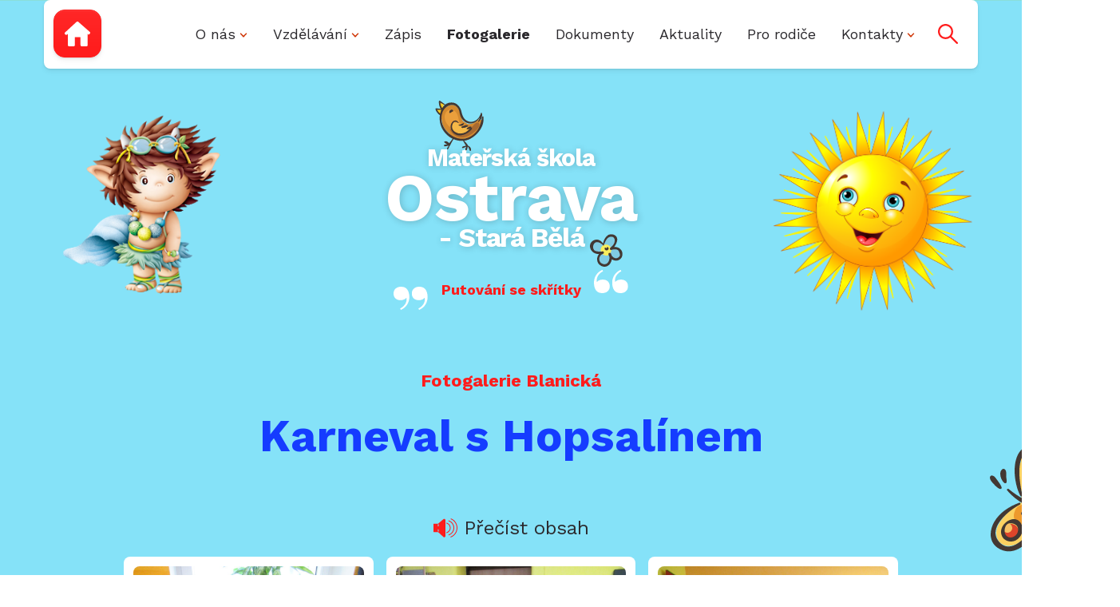

--- FILE ---
content_type: text/html; charset=UTF-8
request_url: https://msstarabela.cz/fotogalerie/karneval-s-hopsalinem-2/
body_size: 27200
content:
<!DOCTYPE html><html xmlns=http://www.w3.org/1999/xhtml xml:lang=cs lang=cs><head><meta http-equiv=Content-Type content="text/xhtml; charset=UTF-8"><title>Karneval s Hopsalínem | Mateřská škola Stará Bělá, příspěvková organizace | Mateřská škola Stará Bělá, příspěvková organizace</title><meta http-equiv=X-UA-Compatible content="IE=edge,chrome=1"><meta name=viewport content="width=device-width, initial-scale=1, shrink-to-fit=no"><meta name=web_author content="Ondřej Šeliga, https://seliga.cz"><meta name=robots content="max-snippet:-1, max-image-preview:large, max-video-preview:-1"><link rel=canonical href=https://msstarabela.cz/fotogalerie/karneval-s-hopsalinem-2/ ><meta property=og:locale content=cs_CZ><meta property=og:type content=article><meta property=og:title content="Karneval s Hopsalínem | Mateřská škola Stará Bělá, příspěvková organizace"><meta property=og:description content="Bylo to báječné, jako vždy. Díky Hopsalíne."><meta property=og:url content=https://msstarabela.cz/fotogalerie/karneval-s-hopsalinem-2/ ><meta property=og:site_name content="Mateřská škola Stará Bělá, příspěvková organizace"><meta property=article:publisher content=https://www.facebook.com/MSStaraBela/ ><meta property=og:image content=https://msstarabela.cz/wp-content/uploads/2021/01/IMG_0694-1200x900.jpg><meta property=og:image:secure_url content=https://msstarabela.cz/wp-content/uploads/2021/01/IMG_0694-1200x900.jpg><meta property=og:image:width content=1200><meta property=og:image:height content=900><meta name=twitter:card content=summary_large_image><meta name=twitter:description content="Bylo to báječné, jako vždy. Díky Hopsalíne."><meta name=twitter:title content="Karneval s Hopsalínem | Mateřská škola Stará Bělá, příspěvková organizace"><meta name=twitter:image content=https://msstarabela.cz/wp-content/uploads/2021/01/IMG_0694.jpg> <script type=application/ld+json class='yoast-schema-graph yoast-schema-graph--main'>{"@context":"https://schema.org","@graph":[{"@type":"Organization","@id":"https://msstarabela.cz/#organization","name":"M\u0160 Star\u00e1 B\u011bl\u00e1, p\u0159\u00edsp\u011bvkov\u00e1 organizace","url":"https://msstarabela.cz/","sameAs":["https://www.facebook.com/MSStaraBela/"],"logo":{"@type":"ImageObject","@id":"https://msstarabela.cz/#logo","url":"https://msstarabela.cz/wp-content/uploads/2019/11/ladybug.png","width":371,"height":393,"caption":"M\u0160 Star\u00e1 B\u011bl\u00e1, p\u0159\u00edsp\u011bvkov\u00e1 organizace"},"image":{"@id":"https://msstarabela.cz/#logo"}},{"@type":"WebSite","@id":"https://msstarabela.cz/#website","url":"https://msstarabela.cz/","name":"Mate\u0159sk\u00e1 \u0161kola Star\u00e1 B\u011bl\u00e1, p\u0159\u00edsp\u011bvkov\u00e1 organizace","description":"Webov\u00e9 str\u00e1nky mate\u0159sk\u00e9 \u0161koly ve Star\u00e9 B\u011bl\u00e9","publisher":{"@id":"https://msstarabela.cz/#organization"},"potentialAction":{"@type":"SearchAction","target":"https://msstarabela.cz/?s={search_term_string}","query-input":"required name=search_term_string"}},{"@type":"ImageObject","@id":"https://msstarabela.cz/fotogalerie/karneval-s-hopsalinem-2/#primaryimage","url":"https://msstarabela.cz/wp-content/uploads/2021/01/IMG_0694.jpg","width":2048,"height":1536},{"@type":"WebPage","@id":"https://msstarabela.cz/fotogalerie/karneval-s-hopsalinem-2/#webpage","url":"https://msstarabela.cz/fotogalerie/karneval-s-hopsalinem-2/","inLanguage":"cs","name":"Karneval s Hopsal\u00ednem | Mate\u0159sk\u00e1 \u0161kola Star\u00e1 B\u011bl\u00e1, p\u0159\u00edsp\u011bvkov\u00e1 organizace","isPartOf":{"@id":"https://msstarabela.cz/#website"},"primaryImageOfPage":{"@id":"https://msstarabela.cz/fotogalerie/karneval-s-hopsalinem-2/#primaryimage"},"datePublished":"2021-01-19T18:56:00+00:00","dateModified":"2021-01-19T18:55:27+00:00"}]}</script> <link rel=dns-prefetch href=//s.w.org><link rel=stylesheet id=wp-block-library-css  href='https://msstarabela.cz/wp-includes/css/dist/block-library/style.min.css?ver=5.3.20' type=text/css media=all> <script>WebFontConfig={google:{families:['Work+Sans:400,700:latin-ext']}};</script> <script src=https://ajax.googleapis.com/ajax/libs/webfont/1.6.26/webfont.js async defer></script> <style>/*<![CDATA[*/@import url(/wp-content/themes/dootheme/dist/min/css/vendor/wa-mediabox.min.css);:root{--blue:#153cff;--indigo:#6610f2;--purple:#6f42c1;--pink:#e83e8c;--red:#dc3545;--orange:#ff1c1c;--yellow:#ffc107;--green:#afc507;--teal:#20c997;--cyan:#85e2f8;--white:#fff;--gray:#6e6d6e;--gray-dark:#343a40;--primary:#ff1c1c;--secondary:#2b292d;--success:#afc507;--info:#85e2f8;--warning:#ffc107;--danger:#dc3545;--light:#f7f7f7;--dark:#343a40;--breakpoint-xs:0;--breakpoint-sm:576px;--breakpoint-md:768px;--breakpoint-lg:992px;--breakpoint-xl:1200px;--breakpoint-xxl:1440px;--font-family-sans-serif:"Work Sans",sans-serif;--font-family-monospace:SFMono-Regular,Menlo,Monaco,Consolas,"Liberation Mono","Courier New",monospace}*,:after,:before{box-sizing:border-box}html{font-family:sans-serif;line-height:1.15;-webkit-text-size-adjust:100%}article,figure,footer,header,nav,section{display:block}body{margin:0;font-family:Work Sans,sans-serif;font-size:1.125rem;font-weight:400;line-height:1.4166666667;color:#2b292d;text-align:left;background-color:#85e2f8}h1,h2,p{margin-top:0}p{margin-bottom:1.4em}ul{margin-bottom:1rem;margin-top:0}ul
ul{margin-bottom:0}strong{font-weight:bolder}a{color:#ff1c1c;text-decoration:underline;background-color:transparent}figure{margin:0
0 1rem}img{border-style:none}img,svg{vertical-align:middle}svg{overflow:hidden}button{border-radius:0;margin:0;font-family:inherit;font-size:inherit;line-height:inherit;overflow:visible;text-transform:none}[type=button],button{-webkit-appearance:button}[type=button]::-moz-focus-inner,button::-moz-focus-inner{padding:0;border-style:none}::-webkit-file-upload-button{font:inherit;-webkit-appearance:button}h1,h2{margin-bottom:.5em;font-weight:700;line-height:1.2;color:#153cff}h1{font-size:3.5rem}@media (max-width:1200px){h1{font-size:calc(1.475rem+2.7vw)}}h2{font-size:3.15rem}@media (max-width:1200px){h2{font-size:calc(1.44rem+2.28vw)}}.list-unstyled{padding-left:0;list-style:none}.container{width:100%;padding-right:15px;padding-left:15px;margin-right:auto;margin-left:auto}@media (min-width:576px){.container{max-width:540px}}@media (min-width:768px){.container{max-width:720px}}@media (min-width:992px){.container{max-width:960px}}@media (min-width:1200px){.container{max-width:1200px}}.row{display:flex;flex-wrap:wrap;margin-right:-15px;margin-left:-15px}.col,.col-lg-1,.col-xl-10{position:relative;width:100%;padding-right:15px;padding-left:15px}.col{flex-basis:0;flex-grow:1;max-width:100%}@media (min-width:992px){.col-lg-1{flex:0 0 8.3333333333%;max-width:8.3333333333%}}@media (min-width:1200px){.col-xl-10{flex:0 0 83.3333333333%;max-width:83.3333333333%}}.btn{display:inline-block;font-weight:400;color:#2b292d;text-align:center;vertical-align:middle;background-color:transparent;border:1px
solid transparent;padding:.640625em 2.6875em;font-size:1.125rem;line-height:1.4166666667;border-radius:2px}.btn-primary{color:#fff;background-color:#ff1c1c;border-color:#ff1c1c}.btn-lg{padding:.84375rem .8125rem;font-size:1.375rem;line-height:1.0909090909;border-radius:.875rem}@media (max-width:1200px){.btn-lg{font-size:calc(1.2625rem+.15vw)}}.d-flex{display:flex!important}.justify-content-end{justify-content:flex-end!important}.justify-content-center{justify-content:center!important}.align-items-center{align-items:center!important}.position-relative{position:relative!important}.sr-only{position:absolute;width:1px;height:1px;padding:0;overflow:hidden;clip:rect(0,0,0,0);white-space:nowrap;border:0}.h-100{height:100%!important}.mt-0{margin-top:0!important}.mb-0{margin-bottom:0!important}.ml-2{margin-left:.5rem!important}.mb-4{margin-bottom:1.5rem!important}.mb-5{margin-bottom:3rem!important}.pl-1{padding-left:.25rem!important}.pb-2{padding-bottom:.5rem!important}@media (min-width:992px){.pr-lg-0{padding-right:0!important}}.text-center{text-align:center!important}@media (min-width:992px){.text-lg-left{text-align:left!important}.text-lg-right{text-align:right!important}}.hamburger{padding:5px;display:inline-block;font:inherit;color:inherit;text-transform:none;background-color:transparent;border:0;margin:0;overflow:visible}.hamburger-box{width:35px;height:21px;display:inline-block;position:relative}.hamburger-inner{display:block;top:50%;margin-top:-1.5px}.hamburger-inner,.hamburger-inner:after,.hamburger-inner:before{width:35px;height:3px;background-color:#ff1c1c;border-radius:0;position:absolute}.hamburger-inner:after,.hamburger-inner:before{content:"";display:block}.hamburger-inner:before{top:-9px}.hamburger-inner:after{bottom:-9px}.hamburger--collapse .hamburger-inner{top:auto;bottom:0}.hamburger--collapse .hamburger-inner:after{top:-18px}svg{max-width:100%;height:auto}.wp-block-columns{justify-content:center}@media screen and (min-width:600px){.wp-block-column{flex-basis:100%;flex-grow:1}.wp-block-column:nth-child(2n){margin-left:0}}@media (min-width:768px){.wp-block-column{flex-basis:calc(50% - 16px);flex-grow:0}.wp-block-column:nth-child(2n){margin-left:32px}}.blocks-gallery-item
figure{border-radius:.5rem;background:#fff;padding:12px;margin-top:24px}.blocks-gallery-item figure
img{border-radius:.5rem}.doubleTitle{display:block;text-decoration:none;text-align:center;margin-top:80px}.doubleTitle__subtitle{color:#ff1c1c;margin:0
0 24px;font-weight:700;color:#ff1c1c!important;font-size:1.375rem}@media (max-width:1200px){.doubleTitle__subtitle{font-size:calc(1.2625rem+.15vw)}}.doubleTitle__title{color:#153cff;margin:0;margin-bottom:30px;line-height:1.0909090909;color:#153cff!important;font-size:3.15rem}@media (max-width:1200px){.doubleTitle__title{font-size:calc(1.44rem + 2.28vw)}}@media (min-width:992px){.doubleTitle__title{font-size:3.5rem}}@media (min-width:992px) and (max-width:1200px){.doubleTitle__title{font-size:calc(1.475rem+2.7vw)}}body,html{scroll-behavior:smooth}body{background:linear-gradient(-180deg,#85e2f8 59%,#afc507);min-height:100vh;max-width:100vw;overflow-x:hidden;overflow-y:auto}.lazyloaded{opacity:0;will-change:opacity}.link-underline-none{text-decoration:none!important}.quotes{display:inline-block;position:relative;padding-left:3.3068783069em;padding-right:3.3068783069em}.quotes:after,.quotes:before{content:"";display:block;width:2.380952381em;height:1.6534391534em;position:absolute;background-size:100% auto;background-color:transparent;background-position:50%;background-repeat:no-repeat}.quotes:before{top:.2645502646em;left:0;background-image:url(/wp-content/themes/dootheme/dist/svg/quote-left-white.svg)}.quotes:after{bottom:.2645502646em;right:0;background-image:url(/wp-content/themes/dootheme/dist/svg/quote-right-white.svg)}.content{font-size:1.5rem}.content>h2{display:block;max-width:770px;margin-left:auto;margin-right:auto}.content
ul{margin-bottom:1.4em}.content
img{max-width:100%;height:auto}.hamburger{line-height:1}.btn{font-weight:700}.btn,.btn-lg.btn-primary{box-shadow:0 1px 3px 0 rgba(0,0,0,.1),0 4px 6px 0 rgba(0,0,0,.05),inset 0 1px 0 0 hsla(0,0%,100%,.1)}.btn-lg.btn-primary{background:#ff1c1c;background-image:linear-gradient(-180deg,hsla(0,0%,100%,.05),transparent)}@keyframes
c{0%{transform:scale(.95) skew(-1deg,-1deg)}50%{transform:scale(1.05) skew(1deg,1deg)}}@keyframes
d{0%{transform:rotate(-3deg) scale(.98)}50%{transform:rotate(3deg) scale(1.02)}}.animButterfly{position:relative}.animButterfly:after{content:"";position:absolute;left:0;top:0;width:4.4444444444em;height:4.4444444444em;background:transparent url(/wp-content/themes/dootheme/dist/svg/butterfly.svg) no-repeat 50%;background-size:100% auto;transform:scaleX(-1);font-size:1.125rem}.animButterfly--right:after{transform:none}@media (max-width:575.98px){.animButterfly--right:after{display:none}}@media (min-width:576px){.animButterfly--right:after{left:100%;top:-2.7777777778em}}@media (min-width:992px){.animButterfly--right:after{top:-3.8888888889em}}@media (min-width:1200px){.animButterfly:after{width:9.0555555556em;height:9.0555555556em}}@media (min-width:576px){.animClouds{position:relative}.animClouds:after,.animClouds:before{content:"";position:absolute;z-index:-1;display:block;background:transparent url(/wp-content/themes/dootheme/dist/svg/cloud.svg) no-repeat 50%;background-size:100% auto;transform:scale(.95) skew(-1deg,-1deg);will-change:transform}.animClouds:before{right:calc(100% - 30px);top:293px;width:321px;height:180px;animation:c 4s ease-in-out 0s infinite}.animClouds:after{width:187px;height:105px;top:278px;right:calc(100% - 30px - 42px);animation:c 5s ease-in-out 0s infinite}}@media (min-width:992px){.animClouds:before{right:calc(100% - 30px - 100px)}.animClouds:after{right:calc(100% - 30px - 42px - 100px)}}.hero{max-width:100vw;overflow:hidden;padding-top:88px;padding-bottom:40px;position:relative;font-size:1.125rem}@media (min-width:992px){.hero{padding-bottom:80px}}.hero__title{color:#fff;line-height:1.5555555556em;letter-spacing:-1.26px;text-align:center;font-size:1.89rem;position:relative;text-shadow:1px 1px 10px rgba(0,0,0,.2)}@media (max-width:1200px){.hero__title{font-size:calc(1.314rem+.768vw)}}.hero__title--page{display:inline-block;padding-left:20px;padding-right:20px;position:relative}@media (min-width:576px){.hero__title--page:after,.hero__title--page:before{content:"";display:block;width:130px;height:150px;position:absolute;top:0;background-position:50%;background-repeat:no-repeat;background-size:100% auto}.hero__title--page:before{left:-130px;background-image:url(/wp-content/themes/dootheme/dist/img/troll-1.png)}.hero__title--page:after{right:-130px;background-image:url(/wp-content/themes/dootheme/dist/img/sun.png);transform:rotate(-3deg) scale(.98);will-change:transform;animation:d 5s ease-in-out 0s infinite}}@media (min-width:992px){.hero__title--page:after,.hero__title--page:before{width:250px;height:280px;top:-50px}.hero__title--page:before{left:-300px}.hero__title--page:after{right:-300px}}@media (min-width:1200px){.hero__title--page:before{left:-400px}.hero__title--page:after{right:-400px}}.hero__title__big{display:block;letter-spacing:-1.14px}.hero__title__bigger{display:block;font-size:1.1111111111em}.hero__title__biggest{display:block;line-height:.6364922207em;font-size:8.75rem}@media (max-width:1200px){.hero__title__biggest{font-size:calc(2rem + 9vw)}}@media (min-width:576px){.hero__title__biggest{font-size:2.8055555556em}}.hero__motto{text-align:center;color:#ff1c1c;line-height:1.0909090909;font-size:inherit}.hero__bird{width:2.0277777778em;height:2.0833333333em;top:-1.5873015873em;left:50%;margin-left:-3.1415343915em}.hero__bird,.hero__flower{display:block;position:absolute}.hero__flower{width:1.3558201058em;height:1.3888888889em;bottom:0;right:50%;margin-right:-4.6296296296em}.navbar{position:-webkit-sticky;position:sticky;top:0;z-index:1020}.topMenu__mobile{background:#fff;border-radius:.5rem;height:50px;box-shadow:0 1px 3px 0 rgba(0,0,0,.1),0 4px 6px 0 rgba(0,0,0,.05),inset 0 1px 0 0 hsla(0,0%,100%,.1)}.topMenu .menu-item>a{display:inline-block;color:#2b292d;text-decoration:none;will-change:color}.topMenu .menu-item.current-menu-item>a,.topMenu .menu-item.current-menu-parent>a{font-weight:700}.topMenu .menu-item-has-children>a:after{content:"";display:inline-block;vertical-align:middle;width:10px;height:6px;margin-left:5px;background:transparent url(/wp-content/themes/dootheme/dist/svg/caret.svg) no-repeat 50%;background-size:100% auto}@media (max-width:991.98px){.topMenu{position:fixed;top:0;left:-100%;right:100%;bottom:0;z-index:-1;padding:80px
15px 30px;background:hsla(0,0%,100%,.9);opacity:0;will-change:opacity,left,right;overflow:auto}.topMenu__menu{max-width:300px;margin:20px
auto}.topMenu .sub-menu{padding-left:30px;margin-bottom:10px}.topMenu .menu-item{list-style:none}.topMenu .menu-item>a{padding:5px
15px}}@media (min-width:992px){.topMenu{height:86px;padding:12px;background:#fff;border-radius:.5rem;box-shadow:0 1px 3px 0 rgba(0,0,0,.1),0 4px 6px 0 rgba(0,0,0,.05),inset 0 1px 0 0 hsla(0,0%,100%,.1)}.topMenu__mobile{display:none!important}.topMenu .menu-item{display:inline-block;position:relative;margin-left:3px;margin-right:3px}.topMenu .menu-item>a{display:inline-block;padding:5px
2px}.topMenu .sub-menu{position:absolute;top:-100vh;left:50%;width:275px;padding:20px;margin-left:-137.5px;background:#ff1c1c;box-shadow:0 13px 18px -8px rgba(0,0,0,.15),0 29px 45px 4px rgba(0,0,0,.08),0 11px 55px 10px rgba(0,0,0,.07);border-radius:.5rem;text-align:center;opacity:0;transform:translateY(15px);will-change:transform,opacity,top}.topMenu .sub-menu:after,.topMenu .sub-menu:before{content:"";position:absolute}.topMenu .sub-menu:before{width:100%;height:30px;top:-30px;left:0;right:0}.topMenu .sub-menu:after{top:-20px;left:50%;margin-left:-15px;width:0;height:0;border-width:0 15px 20px;border-style:solid;border-color:transparent transparent #ff1c1c}.topMenu .sub-menu .menu-item{display:block}.topMenu .sub-menu .menu-item>a{color:#fff}}@media (min-width:1200px){.topMenu .menu-item{margin-left:9px;margin-right:9px}.topMenu .menu-item>a{padding-left:10px;padding-right:10px}}.footer{margin-top:6.25rem;padding-bottom:13.75rem;background:transparent url(/wp-content/themes/dootheme/dist/img/grass-small.png) repeat-x bottom;text-align:center}@media (min-width:576px){.footer{text-align:left}}.footer{line-height:1.8}.footer__box{background:#fff;border-radius:.875rem;padding:3.8333333333em 1.6666666667em 2.5em}/*]]>*/</style><link rel=preload href="https://msstarabela.cz/wp-content/themes/dootheme/dist/min/css/style.css?v=09" as=style onload="this.rel='stylesheet'"> <noscript><link rel=stylesheet href="https://msstarabela.cz/wp-content/themes/dootheme/dist/min/css/style.css?v=09"></noscript> <script>!function(e){"use strict";var t=function(t,n,r,o){var i,a=e.document,d=a.createElement("link");if(n)i=n;else{var f=(a.body||a.getElementsByTagName("head")[0]).childNodes;i=f[f.length-1]}var l=a.styleSheets;if(o)for(var s in o)o.hasOwnProperty(s)&&d.setAttribute(s,o[s]);d.rel="stylesheet",d.href=t,d.media="only x",function e(t){if(a.body)return t();setTimeout(function(){e(t)})}(function(){i.parentNode.insertBefore(d,n?i:i.nextSibling)});var u=function(e){for(var t=d.href,n=l.length;n--;)if(l[n].href===t)return e();setTimeout(function(){u(e)})};function c(){d.addEventListener&&d.removeEventListener("load",c),d.media=r||"all"}return d.addEventListener&&d.addEventListener("load",c),d.onloadcssdefined=u,u(c),d};"undefined"!=typeof exports?exports.loadCSS=t:e.loadCSS=t}("undefined"!=typeof global?global:this);!function(t){"use strict";t.loadCSS||(t.loadCSS=function(){});var e=loadCSS.relpreload={};if(e.support=function(){var e;try{e=t.document.createElement("link").relList.supports("preload")}catch(t){e=!1}return function(){return e}}(),e.bindMediaToggle=function(t){var e=t.media||"all";function a(){t.addEventListener?t.removeEventListener("load",a):t.attachEvent&&t.detachEvent("onload",a),t.setAttribute("onload",null),t.media=e}t.addEventListener?t.addEventListener("load",a):t.attachEvent&&t.attachEvent("onload",a),setTimeout(function(){t.rel="stylesheet",t.media="only x"}),setTimeout(a,3e3)},e.poly=function(){if(!e.support())for(var a=t.document.getElementsByTagName("link"),n=0;n<a.length;n++){var o=a[n];"preload"!==o.rel||"style"!==o.getAttribute("as")||o.getAttribute("data-loadcss")||(o.setAttribute("data-loadcss",!0),e.bindMediaToggle(o))}},!e.support()){e.poly();var a=t.setInterval(e.poly,500);t.addEventListener?t.addEventListener("load",function(){e.poly(),t.clearInterval(a)}):t.attachEvent&&t.attachEvent("onload",function(){e.poly(),t.clearInterval(a)})}"undefined"!=typeof exports?exports.loadCSS=loadCSS:t.loadCSS=loadCSS}("undefined"!=typeof global?global:this);</script> <link rel=apple-touch-icon sizes=180x180 href=https://msstarabela.cz/wp-content/themes/dootheme/dist/img/favicon/apple-touch-icon.png><link rel=icon type=image/png sizes=32x32 href=https://msstarabela.cz/wp-content/themes/dootheme/dist/img/favicon/favicon-32x32.png><link rel=icon type=image/png sizes=16x16 href=https://msstarabela.cz/wp-content/themes/dootheme/dist/img/favicon/favicon-16x16.png><link rel=manifest href=https://msstarabela.cz/wp-content/themes/dootheme/dist/img/favicon/site.webmanifest><link rel=mask-icon href="/safari-pinned-tab.svg') ?>" color="#5bbad5"/><meta name=msapplication-TileColor content=#85e2f8><meta name=theme-color content=#ffffff></head><body class="gallery-template-default single single-gallery postid-4892"> <a class="sr-only sr-only-focusable btn btn-primary" href=#hlavni-obsah>Přeskočit na obsah</a><nav class=navbar data-navbar><div class="container position-relative h-100"><div class="topMenu__mobile d-flex justify-content-between align-items-center px-3"> <button type=button class=btnSearch data-toggle-search> <svg width=25 height=25 viewBox="0 0 330 330" class=my--1> <path fill=#FF1C1C d="M325.606,304.394L223.328,202.117c16.707-21.256,26.683-48.041,26.683-77.111C250.011,56.077,193.934,0,125.005,0 C56.077,0,0,56.077,0,125.006C0,193.933,56.077,250.01,125.005,250.01c29.07,0,55.855-9.975,77.11-26.681l102.278,102.277 C307.322,328.536,311.161,330,315,330s7.678-1.464,10.606-4.394C331.465,319.749,331.465,310.251,325.606,304.394z M30,125.006 C30,72.619,72.619,30,125.005,30c52.387,0,95.006,42.619,95.006,95.005c0,52.386-42.619,95.004-95.006,95.004 C72.619,220.01,30,177.391,30,125.006z"/> </svg> <span class=ml-2>Hledat</span> </button><button type=button class="hamburger hamburger--collapse d-flex align-items-center" data-toggle-top-menu><div class=hamburger-box><div class=hamburger-inner></div></div> <span class="ml-2 pl-1">Menu</span> </button></div><div class=topMenu><div class=row><div class="col-lg-1 pr-lg-0 text-center text-lg-left"> <a href=https://msstarabela.cz class="btn btn-lg btn-primary" aria-label="Zpět na úvodní stránku"> <svg width=32px height=31px viewBox="0 0 32 31" version=1.1 xmlns=http://www.w3.org/2000/svg xmlns:xlink=http://www.w3.org/1999/xlink>  <g stroke=none stroke-width=1 fill=none fill-rule=evenodd>  <g transform="translate(-401.000000, -684.000000)" fill=#FFFFFF fill-rule=nonzero>  <g transform="translate(401.000000, 684.000000)">  <path d="M31.5990836,15.1250055 C32.1791595,14.4866196 32.1231443,13.5081649 31.4740142,12.9401309 L17.1728122,0.418332201 C16.5236821,-0.149701781 15.4829669,-0.137802502 14.8475016,0.445157768 L0.497690437,13.6077431 C-0.137774826,14.1907033 -0.168963945,15.1679055 0.428636267,15.7894862 L0.788406407,16.1644179 C1.38527644,16.7859986 2.3500529,16.8601082 2.94191599,16.3294421 L4.01434185,15.3684188 L4.01434185,29.4379587 C4.01434185,30.3011783 4.71333278,31 5.57536248,31 L11.1689589,31 C12.0309886,31 12.7299795,30.3011783 12.7299795,29.4379587 L12.7299795,19.594959 L19.864673,19.594959 L19.864673,29.4379587 C19.85226,30.3005521 20.4690535,30.9993737 21.3310832,30.9993737 L27.2588934,30.9993737 C28.1209231,30.9993737 28.8199141,30.3005521 28.8199141,29.4373325 L28.8199141,15.5665313 C28.8199141,15.5665313 29.1161585,15.8262279 29.4815615,16.1476128 C29.8463386,16.4683714 30.6125061,16.21118 31.192582,15.5721678 L31.5990836,15.1250055 Z"></path>  </g>  </g>  </g></svg>		<span class=sr-only>Domů</span> </a></div><div class="col pl-xl-0 text-lg-right d-flex align-items-center justify-content-end"><ul id=menu-hlavni-navigace class="topMenu__menu list-unstyled mb-0"><li id=menu-item-45 class="menu-item menu-item-type-post_type menu-item-object-page menu-item-has-children menu-item-45"><a href=https://msstarabela.cz/o-nasi-skole/ >O nás</a><ul class=sub-menu><li id=menu-item-46 class="menu-item menu-item-type-post_type menu-item-object-page menu-item-46"><a href=https://msstarabela.cz/o-nasi-skole/historie-skoly/ >Historie školy</a></li><li id=menu-item-56 class="menu-item menu-item-type-post_type menu-item-object-page menu-item-56"><a href=https://msstarabela.cz/o-nasi-skole/ms-blanicka/ >Blanická</a></li><li id=menu-item-57 class="menu-item menu-item-type-post_type menu-item-object-page menu-item-57"><a href=https://msstarabela.cz/o-nasi-skole/ms-mitrovicka/ >Mitrovická</a></li><li id=menu-item-1804 class="menu-item menu-item-type-post_type menu-item-object-page menu-item-1804"><a href=https://msstarabela.cz/kariera/ >Kariéra</a></li></ul></li><li id=menu-item-50 class="menu-item menu-item-type-post_type menu-item-object-page menu-item-has-children menu-item-50"><a href=https://msstarabela.cz/vzdelavani/ >Vzdělávání</a><ul class=sub-menu><li id=menu-item-58 class="menu-item menu-item-type-post_type menu-item-object-page menu-item-58"><a href=https://msstarabela.cz/vzdelavani/blanicka/ >Blanická</a></li><li id=menu-item-59 class="menu-item menu-item-type-post_type menu-item-object-page menu-item-59"><a href=https://msstarabela.cz/vzdelavani/mitrovicka/ >Mitrovická</a></li></ul></li><li id=menu-item-19205 class="menu-item menu-item-type-post_type menu-item-object-page menu-item-19205"><a href=https://msstarabela.cz/zapis-do-ms/ >Zápis</a></li><li id=menu-item-1130 class="menu-item menu-item-type-post_type_archive menu-item-object-gallery current-menu-item menu-item-1130"><a href=https://msstarabela.cz/fotogalerie/ >Fotogalerie</a></li><li id=menu-item-43 class="menu-item menu-item-type-post_type menu-item-object-page menu-item-43"><a href=https://msstarabela.cz/dokumenty/ >Dokumenty</a></li><li id=menu-item-54 class="menu-item menu-item-type-taxonomy menu-item-object-category menu-item-54"><a href=https://msstarabela.cz/kategorie/aktuality/ >Aktuality</a></li><li id=menu-item-1803 class="menu-item menu-item-type-post_type menu-item-object-page menu-item-1803"><a href=https://msstarabela.cz/pro-rodice/ >Pro rodiče</a></li><li id=menu-item-44 class="menu-item menu-item-type-post_type menu-item-object-page menu-item-has-children menu-item-44"><a href=https://msstarabela.cz/kontakty/ >Kontakty</a><ul class=sub-menu><li id=menu-item-53 class="menu-item menu-item-type-post_type menu-item-object-page menu-item-53"><a href=https://msstarabela.cz/zamestnanci/ >Zaměstnanci</a></li></ul></li></ul> <button type=button class="btnSearch ml-2 mr-xl-2 d-none d-lg-inline-block" data-toggle-search> <svg width=25 height=25 viewBox="0 0 330 330"> <path fill=#FF1C1C d="M325.606,304.394L223.328,202.117c16.707-21.256,26.683-48.041,26.683-77.111C250.011,56.077,193.934,0,125.005,0 C56.077,0,0,56.077,0,125.006C0,193.933,56.077,250.01,125.005,250.01c29.07,0,55.855-9.975,77.11-26.681l102.278,102.277 C307.322,328.536,311.161,330,315,330s7.678-1.464,10.606-4.394C331.465,319.749,331.465,310.251,325.606,304.394z M30,125.006 C30,72.619,72.619,30,125.005,30c52.387,0,95.006,42.619,95.006,95.005c0,52.386-42.619,95.004-95.006,95.004 C72.619,220.01,30,177.391,30,125.006z"/> </svg> </button></div></div></div><form action method=get class=searchForm> <input type=search name=s value class="form-control form-control-lg searchForm__control" required data-searchinput> <button type=submit class="btnSearch searchForm__btn"> <svg width=25 height=25 viewBox="0 0 330 330"> <path fill=#FF1C1C d="M325.606,304.394L223.328,202.117c16.707-21.256,26.683-48.041,26.683-77.111C250.011,56.077,193.934,0,125.005,0 C56.077,0,0,56.077,0,125.006C0,193.933,56.077,250.01,125.005,250.01c29.07,0,55.855-9.975,77.11-26.681l102.278,102.277 C307.322,328.536,311.161,330,315,330s7.678-1.464,10.606-4.394C331.465,319.749,331.465,310.251,325.606,304.394z M30,125.006 C30,72.619,72.619,30,125.005,30c52.387,0,95.006,42.619,95.006,95.005c0,52.386-42.619,95.004-95.006,95.004 C72.619,220.01,30,177.391,30,125.006z"/> </svg> </button></form></div></nav><header class=hero><div class="container position-relative text-center"><h1 class="hero__title hero__title--page mb-4 pb-2"> <span class=hero__bird><svg width=102px height=104px viewBox="0 0 102 104" version=1.1 xmlns=http://www.w3.org/2000/svg xmlns:xlink=http://www.w3.org/1999/xlink>  <defs>  <polygon id=bird-path-1 points="0 1.00327183 101.37543 1.00327183 101.37543 104.999769 0 104.999769"></polygon>  </defs>  <g stroke=none stroke-width=1 fill=none fill-rule=evenodd>  <g transform="translate(-796.000000, -127.000000)">  <g transform="translate(796.000000, 126.000000)">  <g transform="translate(0.400000, 0.000000)">  <path d="M89.3494062,41.1013424 C83.1290704,46.5720558 75.1877562,50.8977363 67.6750418,49.1062302 C64.6880023,47.2878308 61.7009628,45.4715001 58.7129834,43.6551695 C58.3793148,43.4514012 58.0503457,43.2900415 57.7223165,43.1462659 C56.6611561,40.468316 55.5999958,37.7893317 54.5388355,35.1103474 C54.1685102,34.1752888 53.6684772,33.4274488 53.0838521,32.8316592 C52.5556217,29.5330952 52.2933863,26.0659309 51.3337365,23.3321257 C48.9867769,16.6450086 44.6058483,11.3584106 37.9813505,10.0995983 C32.4377511,9.04558868 27.562429,10.8526101 23.6420571,14.2639191 C12.9919174,16.4091752 11.1271325,31.2604711 13.5333065,41.613349 C14.5192739,52.818537 20.7960044,62.6056216 29.2815275,68.7652168 C31.555174,74.6827724 40.2596965,78.414732 45.0729844,79.7738769 C50.5075541,81.3078282 57.3670298,82.1332449 62.5779005,79.4573637 C63.4397995,79.394268 64.3045183,79.3125538 65.1692371,79.1977401 C67.1627899,81.1195752 70.1329109,81.8529342 72.5964196,80.1327988 C77.9811739,76.3760146 82.4476344,71.849669 86.3670663,66.3158597 C88.6952276,63.029708 90.5167766,59.3236073 92.4699131,55.7436982 C94.4550067,53.6015451 96.1393285,51.0166873 97.4110291,47.9467161 L97.3339563,47.911548 C99.9929666,42.5411671 94.1495354,36.880132 89.3494062,41.1013424" fill=#D38A30></path>  <path d="M87.0895053,46.3474856 C82.3694746,47.8006211 79.3572748,53.3269076 75.7251675,56.7130463 C71.7380137,60.4281182 67.0929795,63.624808 62.091,65.3839763 C52.8170701,68.6472855 40.9287064,67.5282879 33.7822078,59.7400648 C32.4018931,58.2359239 30.0124487,60.1730909 31.0567033,62.0457203 C37.5994329,73.7801013 49.7032928,78.884812 61.9096795,76.3751347 C68.5568345,75.0073553 74.8698281,71.572293 80.23255,67.1202441 C85.038969,63.1293263 91.780107,57.7706291 92.3848253,50.7703886 C92.6449396,47.7610658 89.5074293,45.6042631 87.0895053,46.3474856" fill=#A96A30></path>  <path d="M59.2862398,49.6617147 C59.1874022,49.5245033 59.0942668,49.3965768 58.9773724,49.2366687 C58.0640752,48.2524602 56.9882662,47.5715612 55.7480447,47.1929401 C54.3852266,46.7874957 52.8123787,46.8205089 51.3773332,46.7668624 C49.9803021,44.0463614 49.1430338,40.1703954 48.8066059,38.7147159 C47.6386119,33.6636834 46.4905755,28.553846 43.0597712,24.6706584 C36.3996394,17.1302179 25.2091352,17.8544468 20.983829,27.8193004 C16.9818576,37.2569731 22.2715685,48.0306522 29.0400416,54.1535848 C36.4870726,60.8903581 46.1227856,64.341278 55.7480447,62.5152307 C57.9177195,62.1035963 59.8536055,59.9288462 60.6357528,57.6911645 C62.1886431,55.0748617 61.9539039,51.4351471 59.2862398,49.6617147" fill=#EA9F3C></path>  <path d="M69.9819953,58.424352 C69.8443999,56.4680528 68.633372,55.0264601 66.8012799,54.9291112 C64.7948375,54.8224416 64.1162849,55.7959309 62.518859,56.7849546 C62.4896435,56.8035959 62.4594856,56.8160234 62.4302702,56.8346647 C61.7451205,55.4966347 60.3880153,54.5624992 58.7538344,55.037852 C57.0781864,55.5266679 55.3601289,55.6084824 53.6505533,55.7224014 C53.4931668,55.6001974 53.3263559,55.4924922 53.152948,55.393072 C53.2716947,55.2418705 53.3810171,55.0782414 53.4818576,54.9042561 C53.4846849,54.9021849 53.4865697,54.9011492 53.489397,54.9001136 C54.3545516,54.4951835 54.7136191,53.1333341 54.4846075,52.2136974 C54.2687901,51.3530914 53.6609201,50.8042091 52.9295911,50.5784425 C52.2274777,49.8928574 51.3764596,49.5334949 50.3652277,49.5324593 C50.1588346,49.5324593 49.9514991,49.5521362 49.7441636,49.5800981 C48.7932475,47.0873441 46.4032344,46.1739212 44.03207,46.5477825 C43.8162526,46.5819582 43.6183414,46.6451314 43.4166605,46.7020909 C42.9331917,46.5260343 42.434644,46.3903672 41.9181901,46.3044102 C38.2021721,45.6819984 35.432358,47.873385 35.0572692,52.0479971 C34.6001887,57.1443171 36.9110373,62.349378 40.8485273,65.0937894 C42.0661523,65.9430035 43.5127887,66.5519521 45.0235108,66.8864596 C45.1318907,67.1888626 45.3373413,67.4715888 45.6737903,67.6921773 C47.7556275,69.0519555 48.7894778,70.7835237 51.284101,71.2205582 C53.3885566,71.5902771 55.6701898,71.348976 57.7369479,70.8580888 C61.1843722,70.0378723 65.0153671,67.9935448 66.4657734,64.4372019 C68.6409115,63.2472666 70.1855611,61.3147868 69.9819953,58.424352" fill=#F5B948></path>  <path d="M11.4130353,23.5138793 C11.8065548,23.3133736 12.4305381,22.9432914 12.38317,22.8739676 C12.7502726,23.4082939 12.2875229,24.1388597 11.9277077,24.37776 C11.779227,24.4758798 11.5943093,24.3137688 11.6234589,24.4204208 C11.5396539,24.1196623 11.4795328,23.8157043 11.4130353,23.5138793 M15.7062229,17.4763128 C15.5313253,17.3259335 15.3564278,17.1755543 15.1642227,17.0486385 C15.5140178,16.8865275 15.8264649,16.6454942 16.0487305,16.3138066 C16.115228,16.2124873 16.1826364,16.113301 16.2500448,16.0130481 C17.2101593,14.5764465 17.3486199,13.2550289 16.7364785,11.5987242 C16.6772684,11.4398128 16.6089491,11.310764 16.5442735,11.1721164 C17.4269594,11.093194 18.2395041,10.1823864 18.1985125,9.10946787 C18.1547881,7.98428987 17.418761,7.03295454 16.4240314,7.03295454 C15.8510599,7.03295454 15.2926631,7.39983723 14.9601756,7.94376214 C14.1795133,7.20999677 13.2795198,6.60634677 12.467886,5.960036 C10.9976537,4.78579811 9.56750215,6.71939783 9.78156942,8.37783554 C9.85899801,8.97828598 9.71598285,9.74511345 9.71507193,10.3626282 C9.71233916,11.4707419 10.2980637,12.1885095 11.0577748,12.4690041 C10.8701243,13.095051 10.8209344,13.7637587 11.0495764,14.4058034 C11.0987664,14.5412513 11.1470454,14.6777658 11.1953244,14.8132138 C11.381153,15.3326087 11.6043295,15.7933451 11.887627,16.1815582 C9.82073918,16.3244718 7.94150178,17.6768184 7.13442261,19.9815669 C6.80831161,19.8685159 6.49404264,19.7554648 6.21621064,19.6296155 C5.92653663,19.4995001 5.65690295,19.4632385 5.40548777,19.488835 C3.70661344,18.5449653 1.83648529,21.412836 3.36683858,22.9870187 C4.07644882,23.716518 4.78696999,24.4481503 5.49658023,25.1787161 C6.03949127,25.7365058 6.61246283,25.8943506 7.12622429,25.7994304 C8.0052665,27.6551742 10.0940166,28.9126006 11.7928909,29.4 C12.4487566,25.1829822 13.6985451,20.9382349 15.7062229,17.4763128" fill=#F8CA23></path>  <g>  <mask id=bird-mask-2 fill=white>  <use xlink:href=#bird-path-1></use>  </mask>  <g></g>  <path d="M10.2752637,27.622797 C9.31666556,26.5790347 8.04389704,25.737995 7.14396926,24.7389356 C5.82010074,23.2699752 4.70631,21.6367574 3.73541,19.892302 C6.74368593,19.907896 9.75480074,19.8164109 12.7488822,19.8860644 C11.6824063,22.3135396 10.8525044,24.9167079 10.2752637,27.622797 M10.60836,5.29314356 C13.5996026,6.94195545 16.6618174,8.43482673 19.62751,10.1096287 C17.6118989,11.8894307 15.8934248,14.0497277 14.4683026,16.4834406 C13.5901396,14.9292327 12.5170396,13.4769059 11.8773433,11.7366089 C11.1127359,9.65740099 10.7162378,7.49606436 10.60836,5.29314356 M101.18311,34.9582426 C101.00426,33.2959158 98.7851952,32.6596782 98.3404359,34.5351238 C95.4419304,46.7806188 93.2389526,57.332599 84.6825415,66.677599 C76.9162878,75.1618069 66.4729619,80.1331931 55.4703748,79.9117574 C31.8281081,79.4366584 4.67602852,53.0951733 15.0587915,25.2057178 C20.3041119,11.117005 38.9537193,2.67022277 48.2671674,17.7049752 C51.02846,22.1617574 50.7587656,27.6446287 52.6002581,32.487104 C54.1663785,36.6060149 56.7270563,40.1884901 59.9274304,42.9288861 C71.4410174,52.7843317 85.8095804,48.1768069 93.0430693,36.0207178 C92.3229378,38.6218069 91.4126007,41.8425 89.8777081,43.672203 C89.2048915,44.4747772 90.2940785,45.6765594 90.9687878,44.8719059 C93.3165489,42.0722525 95.6709341,40.4608663 97.0629359,36.7515594 C98.3139396,33.4185891 98.6564989,30.3611139 97.63166,26.9023515 C97.2919396,25.7577475 95.9008841,25.7951733 95.5469693,26.9023515 C95.213873,27.9461139 94.9280915,28.9898762 94.6508267,30.0367574 C94.4237156,30.0887376 94.2107989,30.2353218 94.1019748,30.5222525 C90.1824156,40.8174505 79.6122859,47.1205693 69.5966859,43.9799257 C59.9113433,40.9432426 56.85386,32.5671535 54.6347952,22.9310644 C52.4810248,13.5746287 44.3864063,4.94487624 35.196923,4.94487624 C29.4879174,4.57893564 24.7412952,6.16433168 20.9315063,9.03987624 C17.1945822,6.55002475 13.6696285,3.65576733 9.87498037,1.23141089 C8.84257111,0.571262376 7.74676,1.43725248 7.65307667,2.63279703 C7.37581185,6.1435396 7.78271926,9.56279703 8.98735444,12.8375495 C9.59014519,14.4749257 10.4323489,16.4792822 11.5934544,18.0147772 C8.18394889,17.6446782 4.76592667,17.0812129 1.34790444,16.8119554 C0.218026667,16.7225495 -0.272154815,18.1499257 0.149893333,19.1042822 C1.36683037,21.8602723 2.9168637,24.3969059 4.82270444,26.6372525 C6.04815815,28.0760644 7.81110815,30.3403218 9.73208963,30.7603218 C8.63438593,38.4908168 9.41602667,46.7016089 12.0599785,53.4787871 C16.7091322,65.3957673 25.7509933,74.667995 36.4375174,79.7818069 C34.2553581,83.0544802 31.6464193,86.0381436 29.1093989,89.0124505 C26.4550378,86.0183911 22.9546878,83.8061139 19.2111396,85.5557673 C18.6282211,85.827104 18.5676581,86.8573515 19.0076859,87.2867079 C21.0384378,89.2671535 23.3824137,90.3525 25.4320915,92.1042327 C24.7810396,92.0179455 24.1309341,91.9347772 23.4883989,91.882797 C21.8607693,91.7507673 20.0637526,91.3068564 18.6935156,92.4545792 C17.9658137,93.0648267 17.8655063,94.1709653 18.6935156,94.7614604 C20.0703767,95.7428465 21.578773,95.2999752 23.1240748,95.0369554 C24.5283785,94.7978465 25.954447,94.4215099 27.3767304,94.1709653 C27.4193137,94.2260644 27.4656822,94.2707673 27.506373,94.3289851 C27.6568341,94.5369059 27.8413619,94.6803713 28.0381915,94.7947277 C26.5856267,96.6878465 24.2492211,98.6506188 24.8453878,101.213243 C24.9485341,101.657153 25.3800452,101.891064 25.7708656,101.791262 C27.0947341,101.448193 27.6114119,100.229777 28.196223,99.0144802 C28.8311878,97.6931436 29.15766,96.1566089 29.8077656,94.8664604 C30.2941619,94.6637376 30.7218878,94.3050743 30.9650859,93.8393317 C33.2825656,89.417896 35.3805044,84.6440347 38.160723,80.5282426 C44.529297,83.2665594 51.4050859,84.5400743 58.2505933,84.0545792 C59.5063285,85.9892822 60.574697,88.1807673 61.8001507,90.1175495 C62.5060878,91.2340842 63.2044544,92.5003218 64.0315174,93.597104 C63.9614915,93.8154208 63.9208007,94.0451733 63.8980896,94.2759653 C62.4540415,94.6283911 60.9437526,94.8144802 59.520523,95.2542327 C58.1360915,95.6815099 56.5491526,95.9601238 56.1507619,97.7170545 C56.0684341,98.0809158 56.2160563,98.3668069 56.4696637,98.5788861 C57.8531489,99.7390842 59.5006507,98.6069554 60.8803507,97.9842327 C62.0442952,97.4581931 63.1278044,96.7231931 64.2482193,96.1067079 C64.3665063,96.3250248 64.5245378,96.5131931 64.6996026,96.6836881 C64.4043581,97.3386386 64.13561,98.0091832 63.8687544,98.6641337 C63.2366285,100.214183 62.6347841,101.807896 63.4353507,103.415124 C63.7391119,104.02745 64.3901637,104.089827 64.9134656,103.841361 C66.4549822,103.112599 66.8372859,101.176856 67.1987711,99.5509158 C67.40601,98.6163119 67.6123026,97.6931436 67.7249119,96.762698 C67.9927137,96.5267079 68.1961674,96.227302 68.3409507,95.8956683 C69.2749452,96.9477475 70.0878137,98.7275495 70.5571767,99.8544802 C71.2195841,101.445074 71.4750841,102.904678 72.3835285,104.354926 C73.0213322,105.370619 74.243947,105.129431 74.6413915,104.030569 C75.4665619,101.74448 74.6754581,99.6455198 73.3780859,97.7170545 C72.8358581,96.912401 72.2472619,96.117104 71.510097,95.5203713 C70.590297,94.7749752 69.5124656,94.5369059 68.5292637,93.9630446 C68.4317952,93.4692327 68.2340193,93.0024505 67.9113322,92.6427475 C67.0085656,90.7267574 65.3894526,89.1964604 64.0438193,87.6609653 C62.899747,86.3562624 61.6089989,85.1305693 60.4034174,83.8497772 C61.1765415,83.7510149 61.9506119,83.6543317 62.720897,83.5098267 C81.7121174,79.9335891 103.66146,57.8898267 101.18311,34.9582426" fill=#433833 mask=url(#bird-mask-2)></path>  </g>  <path d="M74.0505657,57.1211572 C68.5665852,64.3327239 61.1241742,68.9028264 52.5322293,68.9186435 C48.5778326,68.9239159 44.4291882,68.0634628 41.0181223,65.668746 C35.3286332,61.6754424 33.6301382,55.2779317 36.7165195,48.541934 C39.3215041,42.8572496 44.2630923,44.3018828 48.2925606,47.2955424 C48.6726105,47.6878078 49.3735916,47.1647873 49.0451534,46.6428213 C45.6312723,41.2375733 39.9708734,40.2737815 35.8184754,45.2298224 C26.605313,56.2227429 36.6245568,70.7671413 47.5587356,72.5112459 C57.4907086,74.0940156 68.6613631,69.0156554 75.595164,61.059628 C75.9189102,60.6884522 76.234211,60.3088405 76.5401278,59.9186841 C78.0387446,58.0090266 75.5200924,55.1883012 74.0505657,57.1211572" fill=#433833></path>  <path d="M59.4550525,47.6036306 C57.8321027,47.8123388 56.62914,48.1631943 55.1321863,48.9190565 C53.689231,49.647843 51.3383038,50.9057331 49.7443531,50.7613296 C48.7493839,50.6710774 48.7543838,52.4197138 49.7443531,52.509966 C50.8943175,52.6137561 51.9062862,53.1710634 53.0882496,53.1981391 C54.1462168,53.2218303 55.1961843,53.0176347 56.2101529,52.6814452 C58.2360902,52.0113226 59.373055,50.8436847 60.1630305,48.6516843 C60.3310253,48.1846291 59.8970388,47.5460948 59.4550525,47.6036306" fill=#433833></path>  <path d="M67.8814678,52.0427826 C65.4286098,51.6334616 63.4198867,51.7199676 61.0161629,52.4689829 C58.8696713,53.137822 56.5545818,53.764463 54.8676398,55.4228462 C54.3464316,55.9344975 54.6441272,56.875514 55.2655308,57.0759547 C57.3214613,57.740574 59.5450262,57.2341974 61.6308226,56.874459 C64.1106563,56.4482588 66.0490499,55.6359464 68.1252122,54.0862231 C68.765884,53.6093851 68.8265793,52.1999704 67.8814678,52.0427826" fill=#433833></path>  <path d="M74.8660762,54.6694759 C73.2340924,54.4369714 71.384249,54.8043285 69.942647,55.5278825 C69.1359779,55.9333703 68.3067378,56.3360681 67.5648377,56.8438579 C66.8916321,57.3042168 66.6080222,57.8687377 66.0859444,58.4165183 C65.4932094,59.0387003 65.8553273,60.262604 66.8641543,60.1975027 C67.7414806,60.1417016 68.4264624,60.2830644 69.3086954,60.0282394 C70.1585438,59.7827147 70.9760077,59.4302379 71.7866022,59.0935714 C73.2056333,58.50301 74.7012095,57.3925685 75.4764754,56.0905433 C75.7659735,55.6022839 75.5402631,54.7661977 74.8660762,54.6694759" fill=#433833></path>  <path d="M37.7168135,21.8122092 C36.786885,19.5641167 34.5761477,19.1968695 32.5648178,19.9645614 C30.6972913,20.6762326 29.2889769,22.5508533 29.4068957,24.7958335 C29.4577062,25.7896834 30.1220778,26.6351819 31.0721388,26.5988722 C31.8160816,26.5708618 32.2407809,25.9670825 32.7901098,25.6506689 C33.5311765,25.2232512 34.1965068,24.6454074 34.9490778,24.2418504 C35.8128568,23.778123 36.6402055,23.401539 37.4646782,22.8548178 C37.8145997,22.6224354 37.8759559,22.1960552 37.7168135,21.8122092" fill=#433833></path>  </g>  </g>  </g>  </g></svg></span><span class=hero__title__big>Mateřská škola</span> <strong class=hero__title__biggest>Ostrava</strong> <span class=hero__title__bigger>- Stará Bělá</span><span class=hero__flower><svg width=69px height=70px viewBox="0 0 69 70" version=1.1 xmlns=http://www.w3.org/2000/svg xmlns:xlink=http://www.w3.org/1999/xlink>  <defs>  <polygon id=flower-small-path-1 points="0.000213379257 0.261578947 68.7610556 0.261578947 68.7610556 70 0.000213379257 70"></polygon>  </defs>  <g stroke=none stroke-width=1 fill=none fill-rule=evenodd>  <g transform="translate(-1129.000000, -396.000000)">  <g transform="translate(1129.000000, 396.000000)">  <path d="M63.1988116,42.8693843 C62.406246,38.2092683 59.3189395,34.3499766 55.5993741,32.0412171 C52.3248561,30.0087299 49.0178284,29.4866119 45.6648387,30.1426063 C47.0224016,27.9713744 48.2577726,25.7137313 49.4796913,23.7238411 C52.7486041,18.3882578 53.2351295,10.8388455 47.5268634,7.05987965 C42.0058087,3.40627081 36.3894667,7.16211254 33.1732422,12.2457648 C31.1509106,15.4429768 29.9469283,18.9870504 29.1767833,22.6783881 C20.3666372,16.2973517 7.00736635,12.7447587 3.13085727,25.226908 C1.81365132,29.4720072 4.84154346,33.2607095 8.34699283,34.1418597 C11.4399045,37.1978929 15.6863523,38.5317887 19.9888514,37.8319803 C22.1703686,39.2413337 24.5469445,40.2186315 26.9638773,40.5910513 C26.9010998,40.8320288 26.8304751,41.0693552 26.7878761,41.3225033 C25.4146189,41.5573955 24.1175914,42.2657234 23.1097887,43.5801463 C22.0907758,44.9079569 21.2993312,46.3878997 20.7780539,47.9433001 C18.5180648,51.3352415 17.7759454,55.8067134 20.0785335,59.8473468 C22.4080262,63.9378796 26.9291254,65.304636 30.782093,63.8149567 C31.6968505,63.8259102 32.6273023,63.7139408 33.5566332,63.4595757 C40.3119379,61.6108642 43.6200866,53.9105367 43.0091273,46.7396295 C44.4417989,48.441077 46.2847662,49.5352123 48.3575439,50.2082455 C49.1321731,50.4601766 50.020026,50.7072394 50.8215598,50.8143405 C50.9347835,50.8557205 51.0278287,50.887364 51.1085426,50.9141393 C53.3270537,53.1742165 57.213652,53.7401485 59.8043439,51.9267318 C62.7324647,49.8772057 63.8198602,46.5229932 63.1988116,42.8693843" fill=#80CCE3></path>  <path d="M44.7100822,31.4211375 C43.9539897,28.2960269 41.9418808,25.4228821 39.3011994,23.8902936 C35.8468722,21.8843517 31.9592024,21.9650786 28.4619924,23.7618644 C24.8000219,25.6442696 22.5351298,30.0426641 22.5306158,34.3542159 C22.5272303,38.5642476 24.9534974,42.6238336 28.4540929,44.2860745 C30.2224466,45.5141023 32.3214498,46.2296365 34.4994476,46.1990581 C41.4363144,46.0975378 46.462637,38.6559828 44.7100822,31.4211375" fill=#F8ED5C></path>  <g>  <mask id=flower-small-mask-2 fill=white>  <use xlink:href=#flower-small-path-1></use>  </mask>  <g></g>  <path d="M59.3993852,50.4859649 C53.8680738,53.8177193 49.2891885,50.4994737 45.7724508,46.2221053 C45.3957787,44.6329825 44.8324672,43.067193 44.0429262,41.5652632 C43.2816639,40.1161404 42.0079918,40.0019298 41.0385984,40.6049123 C39.8791721,40.4440351 38.6892049,41.4608772 38.9844344,43.0733333 C39.3486639,45.0677193 40.0680738,46.8705263 41.0035328,48.4977193 C42.0702049,57.1814035 37.125959,66.6178947 27.5530574,64.0708772 C16.6476639,61.1689474 17.2822377,45.4533333 27.6367623,42.4335088 C30.2429262,41.6733333 29.8244016,36.8335088 26.9795656,37.1577193 C24.7534672,37.4119298 22.4934344,37.7459649 20.2492377,37.6919298 C15.6443361,37.1012281 9.74766393,37.3750877 7.44804098,32.0391228 C6.32368033,29.4294737 6.41530328,26.3187719 7.3507623,23.6219298 C8.0860082,21.5035088 9.36307377,19.5533333 11.1502869,18.3854386 C15.9361721,15.2587719 23.7840738,19.6257895 27.1854344,23.4892982 C27.2453852,23.852807 27.4931066,24.1070175 27.8041721,24.22 C27.8675164,24.2973684 27.9308607,24.3636842 27.9930738,24.4435088 C28.7339754,25.3805263 30.2836475,24.1131579 29.5879918,23.1085965 C29.535959,23.0336842 29.4861885,22.9636842 29.4352869,22.89 C32.4916475,16.3480702 35.2064016,7.60421053 42.4819426,6.05807018 C52.2573197,3.98263158 54.4166803,14.3303509 50.1997623,21.4789474 C48.2485328,24.7873684 45.4760902,27.23 42.7545492,29.7610526 C40.9243525,31.4631579 42.8857623,34.6463158 45.0326803,34.0064912 C49.1183852,32.7919298 56.7819098,31.3685965 60.0147295,35.4654386 C60.6051885,36.2121053 60.9829918,37.1233333 61.352877,38.0222807 C63.8085984,43.9833333 64.8843197,46.5168421 59.3993852,50.4859649 M64.9951721,33.1198246 C61.1696311,28.7085965 56.1348934,27.4142105 50.994959,27.7359649 C57.266041,19.2929825 62.280418,6.76421053 50.4395656,1.50561404 C38.4720246,-3.80947368 29.7225984,8.92192982 27.5790738,20.2766667 C24.3869754,15.9047368 20.9573361,12.3040351 15.1432377,11.8987719 C9.73748361,11.5217544 3.76841803,14.6975439 1.26066393,20.0433333 C-1.33418852,25.5733333 0.322942623,31.9617544 3.99351639,36.3889474 C7.90389344,41.1084211 13.2892869,42.7098246 18.8296475,42.9517544 C12.9341066,50.7929825 13.6489918,63.2308772 23.9616639,68.3175439 C35.1815164,73.8475439 44.6277295,64.8764912 46.1310246,54.0547368 C52.704123,58.572807 61.9716148,58.2068421 66.8400738,49.9849123 C70.0955164,44.484386 69.0367623,37.7840351 64.9951721,33.1198246" fill=#433833 mask=url(#flower-small-mask-2)></path>  </g>  <path d="M38.7570179,28.9181426 C37.7333427,27.2881114 34.8306927,27.9620232 34.8746167,29.8900656 C34.8721765,29.9194152 34.8746167,29.9295747 34.8733966,29.9532802 C34.7550456,30.1767886 34.6586566,30.40707 34.5537269,30.6463821 C34.6867193,30.3427267 34.3743702,30.8247373 34.5207838,30.6892776 C34.7245428,30.5007629 34.6159527,30.680247 34.5220039,30.7186272 C34.4561178,30.7028236 34.3890116,30.68702 34.3219053,30.6723452 C34.15719,30.6001 33.6679245,30.3449843 33.6593837,30.3923952 C33.9058466,28.9373327 31.598612,28.2656786 31.211836,29.768152 C30.9263295,30.8845653 30.8018779,32.1262788 31.4509783,33.1557722 C32.2245302,34.3850686 33.6959871,35.068011 35.2162485,34.994637 C36.7548116,34.9190054 38.1066974,34.0565789 38.8753689,32.8396997 C39.6977254,31.5359005 39.5574123,30.1925922 38.7570179,28.9181426" fill=#433833></path>  </g>  </g>  </g></svg></span></h1><h2 class="hero__motto"> <span class=quotes>Putování se skřítky</span></h2></div></header><section class="doubleTitle mt-0 mb-5"><div class=container><p class=doubleTitle__subtitle><a class=link-underline-none href=https://msstarabela.cz/fotografie/blanicka/ >Fotogalerie Blanická</a></p><h1 class="doubleTitle__title">Karneval s Hopsalínem</h1></div></section><section id=hlavni-obsah><div class="container animClouds"><div class="row justify-content-center animButterfly animButterfly--right"><div class=col-xl-10><div class="d-flex justify-content-center my-3 d-none"> <button type=button class="btnSearch align-items-center text-left font-size-h4 link-underline-none" data-text-to-speech=#textToSpeechContent> <svg xmlns=http://www.w3.org/2000/svg viewBox="0 0 60 60" class=mr-2 width=30 height=30> <path fill=#FF1C1C d="M26.894,7.358c-0.551,0-1.097,0.153-1.579,0.444c-0.046,0.027-0.09,0.059-0.13,0.093L11.634,19.358H1c-0.553,0-1,0.447-1,1 v19c0,0.266,0.105,0.52,0.293,0.707S0.734,40.358,1,40.358l10.61-0.005l13.543,12.44c0.05,0.046,0.104,0.086,0.161,0.12 c0.482,0.291,1.028,0.444,1.579,0.444c1.713,0,3.106-1.416,3.106-3.156V10.514C30,8.774,28.606,7.358,26.894,7.358z M13,38.358 c0,0.553-0.447,1-1,1s-1-0.447-1-1v-4c0-0.553,0.447-1,1-1s1,0.447,1,1V38.358z M13,25.358c0,0.553-0.447,1-1,1s-1-0.447-1-1v-4 c0-0.553,0.447-1,1-1s1,0.447,1,1V25.358z"/> <path fill=#FF1C1C d="M52.026,29.858c0-8.347-5.316-15.76-13.229-18.447c-0.522-0.177-1.091,0.103-1.269,0.626 c-0.177,0.522,0.103,1.091,0.626,1.269c7.101,2.411,11.872,9.063,11.872,16.553c0,7.483-4.762,14.136-11.849,16.554 c-0.522,0.178-0.802,0.746-0.623,1.27c0.142,0.415,0.53,0.677,0.946,0.677c0.107,0,0.216-0.017,0.323-0.054 C46.721,45.611,52.026,38.198,52.026,29.858z"/> <path fill=#FF1C1C d="M44.453,6.374c-0.508-0.213-1.095,0.021-1.312,0.53C42.926,7.413,43.163,8,43.672,8.216C52.376,11.909,58,20.405,58,29.858 c0,9.777-5.894,18.38-15.015,21.914c-0.515,0.2-0.771,0.779-0.571,1.294c0.153,0.396,0.532,0.639,0.933,0.639 c0.12,0,0.242-0.021,0.361-0.067C53.605,49.801,60,40.467,60,29.858C60,19.6,53.897,10.382,44.453,6.374z"/> <path fill=#FF1C1C d="M43.026,29.858c0-5.972-4.009-11.302-9.749-12.962c-0.53-0.151-1.084,0.152-1.238,0.684 c-0.153,0.53,0.152,1.085,0.684,1.238c4.889,1.413,8.304,5.953,8.304,11.04s-3.415,9.627-8.304,11.04 c-0.531,0.153-0.837,0.708-0.684,1.238c0.127,0.438,0.526,0.723,0.961,0.723c0.092,0,0.185-0.013,0.277-0.039 C39.018,41.159,43.026,35.829,43.026,29.858z"/> </svg> <span data-text-to-speech-label="Zrušit přehrávání"> Přečíst obsah	</span> </button></div><article id=textToSpeechContent class=content><figure class="wp-block-gallery columns-3 is-cropped"><ul class=blocks-gallery-grid><li class=blocks-gallery-item><figure><a href=https://msstarabela.cz/wp-content/uploads/2021/01/IMG_0627-rotated.jpg><noscript><img src=https://msstarabela.cz/wp-content/uploads/2021/01/IMG_0627-900x1200.jpg alt data-id=4893 data-full-url=https://msstarabela.cz/wp-content/uploads/2021/01/IMG_0627-rotated.jpg data-link="https://msstarabela.cz/?attachment_id=4893" class=wp-image-4893 srcset="https://msstarabela.cz/wp-content/uploads/2021/01/IMG_0627-900x1200.jpg 900w, https://msstarabela.cz/wp-content/uploads/2021/01/IMG_0627-263x350.jpg 263w, https://msstarabela.cz/wp-content/uploads/2021/01/IMG_0627-768x1024.jpg 768w, https://msstarabela.cz/wp-content/uploads/2021/01/IMG_0627-1152x1536.jpg 1152w, https://msstarabela.cz/wp-content/uploads/2021/01/IMG_0627-rotated.jpg 1536w" sizes="(max-width: 900px) 100vw, 900px"></noscript> <img alt data-id=4893 data-full-url=https://msstarabela.cz/wp-content/uploads/2021/01/IMG_0627-rotated.jpg data-link="https://msstarabela.cz/?attachment_id=4893" class="wp-image-4893 lazyloaded" sizes="(max-width: 900px) 100vw, 900px" data-src=https://msstarabela.cz/wp-content/uploads/2021/01/IMG_0627-900x1200.jpg data-srcset="https://msstarabela.cz/wp-content/uploads/2021/01/IMG_0627-900x1200.jpg 900w, https://msstarabela.cz/wp-content/uploads/2021/01/IMG_0627-263x350.jpg 263w, https://msstarabela.cz/wp-content/uploads/2021/01/IMG_0627-768x1024.jpg 768w, https://msstarabela.cz/wp-content/uploads/2021/01/IMG_0627-1152x1536.jpg 1152w, https://msstarabela.cz/wp-content/uploads/2021/01/IMG_0627-rotated.jpg 1536w"></a></figure></li><li class=blocks-gallery-item><figure><a href=https://msstarabela.cz/wp-content/uploads/2021/01/IMG_0628-rotated.jpg><noscript><img src=https://msstarabela.cz/wp-content/uploads/2021/01/IMG_0628-900x1200.jpg alt data-id=4894 data-full-url=https://msstarabela.cz/wp-content/uploads/2021/01/IMG_0628-rotated.jpg data-link="https://msstarabela.cz/?attachment_id=4894" class=wp-image-4894 srcset="https://msstarabela.cz/wp-content/uploads/2021/01/IMG_0628-900x1200.jpg 900w, https://msstarabela.cz/wp-content/uploads/2021/01/IMG_0628-263x350.jpg 263w, https://msstarabela.cz/wp-content/uploads/2021/01/IMG_0628-768x1024.jpg 768w, https://msstarabela.cz/wp-content/uploads/2021/01/IMG_0628-1152x1536.jpg 1152w, https://msstarabela.cz/wp-content/uploads/2021/01/IMG_0628-rotated.jpg 1536w" sizes="(max-width: 900px) 100vw, 900px"></noscript> <img alt data-id=4894 data-full-url=https://msstarabela.cz/wp-content/uploads/2021/01/IMG_0628-rotated.jpg data-link="https://msstarabela.cz/?attachment_id=4894" class="wp-image-4894 lazyloaded" sizes="(max-width: 900px) 100vw, 900px" data-src=https://msstarabela.cz/wp-content/uploads/2021/01/IMG_0628-900x1200.jpg data-srcset="https://msstarabela.cz/wp-content/uploads/2021/01/IMG_0628-900x1200.jpg 900w, https://msstarabela.cz/wp-content/uploads/2021/01/IMG_0628-263x350.jpg 263w, https://msstarabela.cz/wp-content/uploads/2021/01/IMG_0628-768x1024.jpg 768w, https://msstarabela.cz/wp-content/uploads/2021/01/IMG_0628-1152x1536.jpg 1152w, https://msstarabela.cz/wp-content/uploads/2021/01/IMG_0628-rotated.jpg 1536w"></a></figure></li><li class=blocks-gallery-item><figure><a href=https://msstarabela.cz/wp-content/uploads/2021/01/IMG_0629-rotated.jpg><noscript><img src=https://msstarabela.cz/wp-content/uploads/2021/01/IMG_0629-900x1200.jpg alt data-id=4895 data-full-url=https://msstarabela.cz/wp-content/uploads/2021/01/IMG_0629-rotated.jpg data-link="https://msstarabela.cz/?attachment_id=4895" class=wp-image-4895 srcset="https://msstarabela.cz/wp-content/uploads/2021/01/IMG_0629-900x1200.jpg 900w, https://msstarabela.cz/wp-content/uploads/2021/01/IMG_0629-263x350.jpg 263w, https://msstarabela.cz/wp-content/uploads/2021/01/IMG_0629-768x1024.jpg 768w, https://msstarabela.cz/wp-content/uploads/2021/01/IMG_0629-1152x1536.jpg 1152w, https://msstarabela.cz/wp-content/uploads/2021/01/IMG_0629-rotated.jpg 1536w" sizes="(max-width: 900px) 100vw, 900px"></noscript> <img alt data-id=4895 data-full-url=https://msstarabela.cz/wp-content/uploads/2021/01/IMG_0629-rotated.jpg data-link="https://msstarabela.cz/?attachment_id=4895" class="wp-image-4895 lazyloaded" sizes="(max-width: 900px) 100vw, 900px" data-src=https://msstarabela.cz/wp-content/uploads/2021/01/IMG_0629-900x1200.jpg data-srcset="https://msstarabela.cz/wp-content/uploads/2021/01/IMG_0629-900x1200.jpg 900w, https://msstarabela.cz/wp-content/uploads/2021/01/IMG_0629-263x350.jpg 263w, https://msstarabela.cz/wp-content/uploads/2021/01/IMG_0629-768x1024.jpg 768w, https://msstarabela.cz/wp-content/uploads/2021/01/IMG_0629-1152x1536.jpg 1152w, https://msstarabela.cz/wp-content/uploads/2021/01/IMG_0629-rotated.jpg 1536w"></a></figure></li><li class=blocks-gallery-item><figure><a href=https://msstarabela.cz/wp-content/uploads/2021/01/IMG_0630.jpg><noscript><img src=https://msstarabela.cz/wp-content/uploads/2021/01/IMG_0630-1200x900.jpg alt data-id=4896 data-full-url=https://msstarabela.cz/wp-content/uploads/2021/01/IMG_0630.jpg data-link="https://msstarabela.cz/?attachment_id=4896" class=wp-image-4896 srcset="https://msstarabela.cz/wp-content/uploads/2021/01/IMG_0630-1200x900.jpg 1200w, https://msstarabela.cz/wp-content/uploads/2021/01/IMG_0630-350x263.jpg 350w, https://msstarabela.cz/wp-content/uploads/2021/01/IMG_0630-768x576.jpg 768w, https://msstarabela.cz/wp-content/uploads/2021/01/IMG_0630-1536x1152.jpg 1536w, https://msstarabela.cz/wp-content/uploads/2021/01/IMG_0630.jpg 2048w" sizes="(max-width: 1200px) 100vw, 1200px"></noscript> <img alt data-id=4896 data-full-url=https://msstarabela.cz/wp-content/uploads/2021/01/IMG_0630.jpg data-link="https://msstarabela.cz/?attachment_id=4896" class="wp-image-4896 lazyloaded" sizes="(max-width: 1200px) 100vw, 1200px" data-src=https://msstarabela.cz/wp-content/uploads/2021/01/IMG_0630-1200x900.jpg data-srcset="https://msstarabela.cz/wp-content/uploads/2021/01/IMG_0630-1200x900.jpg 1200w, https://msstarabela.cz/wp-content/uploads/2021/01/IMG_0630-350x263.jpg 350w, https://msstarabela.cz/wp-content/uploads/2021/01/IMG_0630-768x576.jpg 768w, https://msstarabela.cz/wp-content/uploads/2021/01/IMG_0630-1536x1152.jpg 1536w, https://msstarabela.cz/wp-content/uploads/2021/01/IMG_0630.jpg 2048w"></a></figure></li><li class=blocks-gallery-item><figure><a href=https://msstarabela.cz/wp-content/uploads/2021/01/IMG_0631-rotated.jpg><noscript><img src=https://msstarabela.cz/wp-content/uploads/2021/01/IMG_0631-900x1200.jpg alt data-id=4897 data-full-url=https://msstarabela.cz/wp-content/uploads/2021/01/IMG_0631-rotated.jpg data-link="https://msstarabela.cz/?attachment_id=4897" class=wp-image-4897 srcset="https://msstarabela.cz/wp-content/uploads/2021/01/IMG_0631-900x1200.jpg 900w, https://msstarabela.cz/wp-content/uploads/2021/01/IMG_0631-263x350.jpg 263w, https://msstarabela.cz/wp-content/uploads/2021/01/IMG_0631-768x1024.jpg 768w, https://msstarabela.cz/wp-content/uploads/2021/01/IMG_0631-1152x1536.jpg 1152w, https://msstarabela.cz/wp-content/uploads/2021/01/IMG_0631-rotated.jpg 1536w" sizes="(max-width: 900px) 100vw, 900px"></noscript> <img alt data-id=4897 data-full-url=https://msstarabela.cz/wp-content/uploads/2021/01/IMG_0631-rotated.jpg data-link="https://msstarabela.cz/?attachment_id=4897" class="wp-image-4897 lazyloaded" sizes="(max-width: 900px) 100vw, 900px" data-src=https://msstarabela.cz/wp-content/uploads/2021/01/IMG_0631-900x1200.jpg data-srcset="https://msstarabela.cz/wp-content/uploads/2021/01/IMG_0631-900x1200.jpg 900w, https://msstarabela.cz/wp-content/uploads/2021/01/IMG_0631-263x350.jpg 263w, https://msstarabela.cz/wp-content/uploads/2021/01/IMG_0631-768x1024.jpg 768w, https://msstarabela.cz/wp-content/uploads/2021/01/IMG_0631-1152x1536.jpg 1152w, https://msstarabela.cz/wp-content/uploads/2021/01/IMG_0631-rotated.jpg 1536w"></a></figure></li><li class=blocks-gallery-item><figure><a href=https://msstarabela.cz/wp-content/uploads/2021/01/IMG_0633.jpg><noscript><img src=https://msstarabela.cz/wp-content/uploads/2021/01/IMG_0633-1200x900.jpg alt data-id=4898 data-full-url=https://msstarabela.cz/wp-content/uploads/2021/01/IMG_0633.jpg data-link="https://msstarabela.cz/?attachment_id=4898" class=wp-image-4898 srcset="https://msstarabela.cz/wp-content/uploads/2021/01/IMG_0633-1200x900.jpg 1200w, https://msstarabela.cz/wp-content/uploads/2021/01/IMG_0633-350x263.jpg 350w, https://msstarabela.cz/wp-content/uploads/2021/01/IMG_0633-768x576.jpg 768w, https://msstarabela.cz/wp-content/uploads/2021/01/IMG_0633-1536x1152.jpg 1536w, https://msstarabela.cz/wp-content/uploads/2021/01/IMG_0633.jpg 2048w" sizes="(max-width: 1200px) 100vw, 1200px"></noscript> <img alt data-id=4898 data-full-url=https://msstarabela.cz/wp-content/uploads/2021/01/IMG_0633.jpg data-link="https://msstarabela.cz/?attachment_id=4898" class="wp-image-4898 lazyloaded" sizes="(max-width: 1200px) 100vw, 1200px" data-src=https://msstarabela.cz/wp-content/uploads/2021/01/IMG_0633-1200x900.jpg data-srcset="https://msstarabela.cz/wp-content/uploads/2021/01/IMG_0633-1200x900.jpg 1200w, https://msstarabela.cz/wp-content/uploads/2021/01/IMG_0633-350x263.jpg 350w, https://msstarabela.cz/wp-content/uploads/2021/01/IMG_0633-768x576.jpg 768w, https://msstarabela.cz/wp-content/uploads/2021/01/IMG_0633-1536x1152.jpg 1536w, https://msstarabela.cz/wp-content/uploads/2021/01/IMG_0633.jpg 2048w"></a></figure></li><li class=blocks-gallery-item><figure><a href=https://msstarabela.cz/wp-content/uploads/2021/01/IMG_0634.jpg><noscript><img src=https://msstarabela.cz/wp-content/uploads/2021/01/IMG_0634-1200x900.jpg alt data-id=4899 data-full-url=https://msstarabela.cz/wp-content/uploads/2021/01/IMG_0634.jpg data-link="https://msstarabela.cz/?attachment_id=4899" class=wp-image-4899 srcset="https://msstarabela.cz/wp-content/uploads/2021/01/IMG_0634-1200x900.jpg 1200w, https://msstarabela.cz/wp-content/uploads/2021/01/IMG_0634-350x263.jpg 350w, https://msstarabela.cz/wp-content/uploads/2021/01/IMG_0634-768x576.jpg 768w, https://msstarabela.cz/wp-content/uploads/2021/01/IMG_0634-1536x1152.jpg 1536w, https://msstarabela.cz/wp-content/uploads/2021/01/IMG_0634.jpg 2048w" sizes="(max-width: 1200px) 100vw, 1200px"></noscript> <img alt data-id=4899 data-full-url=https://msstarabela.cz/wp-content/uploads/2021/01/IMG_0634.jpg data-link="https://msstarabela.cz/?attachment_id=4899" class="wp-image-4899 lazyloaded" sizes="(max-width: 1200px) 100vw, 1200px" data-src=https://msstarabela.cz/wp-content/uploads/2021/01/IMG_0634-1200x900.jpg data-srcset="https://msstarabela.cz/wp-content/uploads/2021/01/IMG_0634-1200x900.jpg 1200w, https://msstarabela.cz/wp-content/uploads/2021/01/IMG_0634-350x263.jpg 350w, https://msstarabela.cz/wp-content/uploads/2021/01/IMG_0634-768x576.jpg 768w, https://msstarabela.cz/wp-content/uploads/2021/01/IMG_0634-1536x1152.jpg 1536w, https://msstarabela.cz/wp-content/uploads/2021/01/IMG_0634.jpg 2048w"></a></figure></li><li class=blocks-gallery-item><figure><a href=https://msstarabela.cz/wp-content/uploads/2021/01/IMG_0637.jpg><noscript><img src=https://msstarabela.cz/wp-content/uploads/2021/01/IMG_0637-1200x900.jpg alt data-id=4902 data-full-url=https://msstarabela.cz/wp-content/uploads/2021/01/IMG_0637.jpg data-link="https://msstarabela.cz/?attachment_id=4902" class=wp-image-4902 srcset="https://msstarabela.cz/wp-content/uploads/2021/01/IMG_0637-1200x900.jpg 1200w, https://msstarabela.cz/wp-content/uploads/2021/01/IMG_0637-350x263.jpg 350w, https://msstarabela.cz/wp-content/uploads/2021/01/IMG_0637-768x576.jpg 768w, https://msstarabela.cz/wp-content/uploads/2021/01/IMG_0637-1536x1152.jpg 1536w, https://msstarabela.cz/wp-content/uploads/2021/01/IMG_0637.jpg 2048w" sizes="(max-width: 1200px) 100vw, 1200px"></noscript> <img alt data-id=4902 data-full-url=https://msstarabela.cz/wp-content/uploads/2021/01/IMG_0637.jpg data-link="https://msstarabela.cz/?attachment_id=4902" class="wp-image-4902 lazyloaded" sizes="(max-width: 1200px) 100vw, 1200px" data-src=https://msstarabela.cz/wp-content/uploads/2021/01/IMG_0637-1200x900.jpg data-srcset="https://msstarabela.cz/wp-content/uploads/2021/01/IMG_0637-1200x900.jpg 1200w, https://msstarabela.cz/wp-content/uploads/2021/01/IMG_0637-350x263.jpg 350w, https://msstarabela.cz/wp-content/uploads/2021/01/IMG_0637-768x576.jpg 768w, https://msstarabela.cz/wp-content/uploads/2021/01/IMG_0637-1536x1152.jpg 1536w, https://msstarabela.cz/wp-content/uploads/2021/01/IMG_0637.jpg 2048w"></a></figure></li><li class=blocks-gallery-item><figure><a href=https://msstarabela.cz/wp-content/uploads/2021/01/IMG_0638.jpg><noscript><img src=https://msstarabela.cz/wp-content/uploads/2021/01/IMG_0638-1200x900.jpg alt data-id=4903 data-full-url=https://msstarabela.cz/wp-content/uploads/2021/01/IMG_0638.jpg data-link="https://msstarabela.cz/?attachment_id=4903" class=wp-image-4903 srcset="https://msstarabela.cz/wp-content/uploads/2021/01/IMG_0638-1200x900.jpg 1200w, https://msstarabela.cz/wp-content/uploads/2021/01/IMG_0638-350x263.jpg 350w, https://msstarabela.cz/wp-content/uploads/2021/01/IMG_0638-768x576.jpg 768w, https://msstarabela.cz/wp-content/uploads/2021/01/IMG_0638-1536x1152.jpg 1536w, https://msstarabela.cz/wp-content/uploads/2021/01/IMG_0638.jpg 2048w" sizes="(max-width: 1200px) 100vw, 1200px"></noscript> <img alt data-id=4903 data-full-url=https://msstarabela.cz/wp-content/uploads/2021/01/IMG_0638.jpg data-link="https://msstarabela.cz/?attachment_id=4903" class="wp-image-4903 lazyloaded" sizes="(max-width: 1200px) 100vw, 1200px" data-src=https://msstarabela.cz/wp-content/uploads/2021/01/IMG_0638-1200x900.jpg data-srcset="https://msstarabela.cz/wp-content/uploads/2021/01/IMG_0638-1200x900.jpg 1200w, https://msstarabela.cz/wp-content/uploads/2021/01/IMG_0638-350x263.jpg 350w, https://msstarabela.cz/wp-content/uploads/2021/01/IMG_0638-768x576.jpg 768w, https://msstarabela.cz/wp-content/uploads/2021/01/IMG_0638-1536x1152.jpg 1536w, https://msstarabela.cz/wp-content/uploads/2021/01/IMG_0638.jpg 2048w"></a></figure></li><li class=blocks-gallery-item><figure><a href=https://msstarabela.cz/wp-content/uploads/2021/01/IMG_0639-rotated.jpg><noscript><img src=https://msstarabela.cz/wp-content/uploads/2021/01/IMG_0639-900x1200.jpg alt data-id=4904 data-full-url=https://msstarabela.cz/wp-content/uploads/2021/01/IMG_0639-rotated.jpg data-link="https://msstarabela.cz/?attachment_id=4904" class=wp-image-4904 srcset="https://msstarabela.cz/wp-content/uploads/2021/01/IMG_0639-900x1200.jpg 900w, https://msstarabela.cz/wp-content/uploads/2021/01/IMG_0639-263x350.jpg 263w, https://msstarabela.cz/wp-content/uploads/2021/01/IMG_0639-768x1024.jpg 768w, https://msstarabela.cz/wp-content/uploads/2021/01/IMG_0639-1152x1536.jpg 1152w, https://msstarabela.cz/wp-content/uploads/2021/01/IMG_0639-rotated.jpg 1536w" sizes="(max-width: 900px) 100vw, 900px"></noscript> <img alt data-id=4904 data-full-url=https://msstarabela.cz/wp-content/uploads/2021/01/IMG_0639-rotated.jpg data-link="https://msstarabela.cz/?attachment_id=4904" class="wp-image-4904 lazyloaded" sizes="(max-width: 900px) 100vw, 900px" data-src=https://msstarabela.cz/wp-content/uploads/2021/01/IMG_0639-900x1200.jpg data-srcset="https://msstarabela.cz/wp-content/uploads/2021/01/IMG_0639-900x1200.jpg 900w, https://msstarabela.cz/wp-content/uploads/2021/01/IMG_0639-263x350.jpg 263w, https://msstarabela.cz/wp-content/uploads/2021/01/IMG_0639-768x1024.jpg 768w, https://msstarabela.cz/wp-content/uploads/2021/01/IMG_0639-1152x1536.jpg 1152w, https://msstarabela.cz/wp-content/uploads/2021/01/IMG_0639-rotated.jpg 1536w"></a></figure></li><li class=blocks-gallery-item><figure><a href=https://msstarabela.cz/wp-content/uploads/2021/01/IMG_0640.jpg><noscript><img src=https://msstarabela.cz/wp-content/uploads/2021/01/IMG_0640-1200x900.jpg alt data-id=4905 data-full-url=https://msstarabela.cz/wp-content/uploads/2021/01/IMG_0640.jpg data-link="https://msstarabela.cz/?attachment_id=4905" class=wp-image-4905 srcset="https://msstarabela.cz/wp-content/uploads/2021/01/IMG_0640-1200x900.jpg 1200w, https://msstarabela.cz/wp-content/uploads/2021/01/IMG_0640-350x263.jpg 350w, https://msstarabela.cz/wp-content/uploads/2021/01/IMG_0640-768x576.jpg 768w, https://msstarabela.cz/wp-content/uploads/2021/01/IMG_0640-1536x1152.jpg 1536w, https://msstarabela.cz/wp-content/uploads/2021/01/IMG_0640.jpg 2048w" sizes="(max-width: 1200px) 100vw, 1200px"></noscript> <img alt data-id=4905 data-full-url=https://msstarabela.cz/wp-content/uploads/2021/01/IMG_0640.jpg data-link="https://msstarabela.cz/?attachment_id=4905" class="wp-image-4905 lazyloaded" sizes="(max-width: 1200px) 100vw, 1200px" data-src=https://msstarabela.cz/wp-content/uploads/2021/01/IMG_0640-1200x900.jpg data-srcset="https://msstarabela.cz/wp-content/uploads/2021/01/IMG_0640-1200x900.jpg 1200w, https://msstarabela.cz/wp-content/uploads/2021/01/IMG_0640-350x263.jpg 350w, https://msstarabela.cz/wp-content/uploads/2021/01/IMG_0640-768x576.jpg 768w, https://msstarabela.cz/wp-content/uploads/2021/01/IMG_0640-1536x1152.jpg 1536w, https://msstarabela.cz/wp-content/uploads/2021/01/IMG_0640.jpg 2048w"></a></figure></li><li class=blocks-gallery-item><figure><a href=https://msstarabela.cz/wp-content/uploads/2021/01/IMG_0641.jpg><noscript><img src=https://msstarabela.cz/wp-content/uploads/2021/01/IMG_0641-1200x900.jpg alt data-id=4906 data-full-url=https://msstarabela.cz/wp-content/uploads/2021/01/IMG_0641.jpg data-link="https://msstarabela.cz/?attachment_id=4906" class=wp-image-4906 srcset="https://msstarabela.cz/wp-content/uploads/2021/01/IMG_0641-1200x900.jpg 1200w, https://msstarabela.cz/wp-content/uploads/2021/01/IMG_0641-350x263.jpg 350w, https://msstarabela.cz/wp-content/uploads/2021/01/IMG_0641-768x576.jpg 768w, https://msstarabela.cz/wp-content/uploads/2021/01/IMG_0641-1536x1152.jpg 1536w, https://msstarabela.cz/wp-content/uploads/2021/01/IMG_0641.jpg 2048w" sizes="(max-width: 1200px) 100vw, 1200px"></noscript> <img alt data-id=4906 data-full-url=https://msstarabela.cz/wp-content/uploads/2021/01/IMG_0641.jpg data-link="https://msstarabela.cz/?attachment_id=4906" class="wp-image-4906 lazyloaded" sizes="(max-width: 1200px) 100vw, 1200px" data-src=https://msstarabela.cz/wp-content/uploads/2021/01/IMG_0641-1200x900.jpg data-srcset="https://msstarabela.cz/wp-content/uploads/2021/01/IMG_0641-1200x900.jpg 1200w, https://msstarabela.cz/wp-content/uploads/2021/01/IMG_0641-350x263.jpg 350w, https://msstarabela.cz/wp-content/uploads/2021/01/IMG_0641-768x576.jpg 768w, https://msstarabela.cz/wp-content/uploads/2021/01/IMG_0641-1536x1152.jpg 1536w, https://msstarabela.cz/wp-content/uploads/2021/01/IMG_0641.jpg 2048w"></a></figure></li><li class=blocks-gallery-item><figure><a href=https://msstarabela.cz/wp-content/uploads/2021/01/IMG_0642.jpg><noscript><img src=https://msstarabela.cz/wp-content/uploads/2021/01/IMG_0642-1200x900.jpg alt data-id=4907 data-full-url=https://msstarabela.cz/wp-content/uploads/2021/01/IMG_0642.jpg data-link="https://msstarabela.cz/?attachment_id=4907" class=wp-image-4907 srcset="https://msstarabela.cz/wp-content/uploads/2021/01/IMG_0642-1200x900.jpg 1200w, https://msstarabela.cz/wp-content/uploads/2021/01/IMG_0642-350x263.jpg 350w, https://msstarabela.cz/wp-content/uploads/2021/01/IMG_0642-768x576.jpg 768w, https://msstarabela.cz/wp-content/uploads/2021/01/IMG_0642-1536x1152.jpg 1536w, https://msstarabela.cz/wp-content/uploads/2021/01/IMG_0642.jpg 2048w" sizes="(max-width: 1200px) 100vw, 1200px"></noscript> <img alt data-id=4907 data-full-url=https://msstarabela.cz/wp-content/uploads/2021/01/IMG_0642.jpg data-link="https://msstarabela.cz/?attachment_id=4907" class="wp-image-4907 lazyloaded" sizes="(max-width: 1200px) 100vw, 1200px" data-src=https://msstarabela.cz/wp-content/uploads/2021/01/IMG_0642-1200x900.jpg data-srcset="https://msstarabela.cz/wp-content/uploads/2021/01/IMG_0642-1200x900.jpg 1200w, https://msstarabela.cz/wp-content/uploads/2021/01/IMG_0642-350x263.jpg 350w, https://msstarabela.cz/wp-content/uploads/2021/01/IMG_0642-768x576.jpg 768w, https://msstarabela.cz/wp-content/uploads/2021/01/IMG_0642-1536x1152.jpg 1536w, https://msstarabela.cz/wp-content/uploads/2021/01/IMG_0642.jpg 2048w"></a></figure></li><li class=blocks-gallery-item><figure><a href=https://msstarabela.cz/wp-content/uploads/2021/01/IMG_0643.jpg><noscript><img src=https://msstarabela.cz/wp-content/uploads/2021/01/IMG_0643-1200x900.jpg alt data-id=4908 data-full-url=https://msstarabela.cz/wp-content/uploads/2021/01/IMG_0643.jpg data-link="https://msstarabela.cz/?attachment_id=4908" class=wp-image-4908 srcset="https://msstarabela.cz/wp-content/uploads/2021/01/IMG_0643-1200x900.jpg 1200w, https://msstarabela.cz/wp-content/uploads/2021/01/IMG_0643-350x263.jpg 350w, https://msstarabela.cz/wp-content/uploads/2021/01/IMG_0643-768x576.jpg 768w, https://msstarabela.cz/wp-content/uploads/2021/01/IMG_0643-1536x1152.jpg 1536w, https://msstarabela.cz/wp-content/uploads/2021/01/IMG_0643.jpg 2048w" sizes="(max-width: 1200px) 100vw, 1200px"></noscript> <img alt data-id=4908 data-full-url=https://msstarabela.cz/wp-content/uploads/2021/01/IMG_0643.jpg data-link="https://msstarabela.cz/?attachment_id=4908" class="wp-image-4908 lazyloaded" sizes="(max-width: 1200px) 100vw, 1200px" data-src=https://msstarabela.cz/wp-content/uploads/2021/01/IMG_0643-1200x900.jpg data-srcset="https://msstarabela.cz/wp-content/uploads/2021/01/IMG_0643-1200x900.jpg 1200w, https://msstarabela.cz/wp-content/uploads/2021/01/IMG_0643-350x263.jpg 350w, https://msstarabela.cz/wp-content/uploads/2021/01/IMG_0643-768x576.jpg 768w, https://msstarabela.cz/wp-content/uploads/2021/01/IMG_0643-1536x1152.jpg 1536w, https://msstarabela.cz/wp-content/uploads/2021/01/IMG_0643.jpg 2048w"></a></figure></li><li class=blocks-gallery-item><figure><a href=https://msstarabela.cz/wp-content/uploads/2021/01/IMG_0644.jpg><noscript><img src=https://msstarabela.cz/wp-content/uploads/2021/01/IMG_0644-1200x900.jpg alt data-id=4909 data-full-url=https://msstarabela.cz/wp-content/uploads/2021/01/IMG_0644.jpg data-link="https://msstarabela.cz/?attachment_id=4909" class=wp-image-4909 srcset="https://msstarabela.cz/wp-content/uploads/2021/01/IMG_0644-1200x900.jpg 1200w, https://msstarabela.cz/wp-content/uploads/2021/01/IMG_0644-350x263.jpg 350w, https://msstarabela.cz/wp-content/uploads/2021/01/IMG_0644-768x576.jpg 768w, https://msstarabela.cz/wp-content/uploads/2021/01/IMG_0644-1536x1152.jpg 1536w, https://msstarabela.cz/wp-content/uploads/2021/01/IMG_0644.jpg 2048w" sizes="(max-width: 1200px) 100vw, 1200px"></noscript> <img alt data-id=4909 data-full-url=https://msstarabela.cz/wp-content/uploads/2021/01/IMG_0644.jpg data-link="https://msstarabela.cz/?attachment_id=4909" class="wp-image-4909 lazyloaded" sizes="(max-width: 1200px) 100vw, 1200px" data-src=https://msstarabela.cz/wp-content/uploads/2021/01/IMG_0644-1200x900.jpg data-srcset="https://msstarabela.cz/wp-content/uploads/2021/01/IMG_0644-1200x900.jpg 1200w, https://msstarabela.cz/wp-content/uploads/2021/01/IMG_0644-350x263.jpg 350w, https://msstarabela.cz/wp-content/uploads/2021/01/IMG_0644-768x576.jpg 768w, https://msstarabela.cz/wp-content/uploads/2021/01/IMG_0644-1536x1152.jpg 1536w, https://msstarabela.cz/wp-content/uploads/2021/01/IMG_0644.jpg 2048w"></a></figure></li><li class=blocks-gallery-item><figure><a href=https://msstarabela.cz/wp-content/uploads/2021/01/IMG_0645.jpg><noscript><img src=https://msstarabela.cz/wp-content/uploads/2021/01/IMG_0645-1200x900.jpg alt data-id=4910 data-full-url=https://msstarabela.cz/wp-content/uploads/2021/01/IMG_0645.jpg data-link="https://msstarabela.cz/?attachment_id=4910" class=wp-image-4910 srcset="https://msstarabela.cz/wp-content/uploads/2021/01/IMG_0645-1200x900.jpg 1200w, https://msstarabela.cz/wp-content/uploads/2021/01/IMG_0645-350x263.jpg 350w, https://msstarabela.cz/wp-content/uploads/2021/01/IMG_0645-768x576.jpg 768w, https://msstarabela.cz/wp-content/uploads/2021/01/IMG_0645-1536x1152.jpg 1536w, https://msstarabela.cz/wp-content/uploads/2021/01/IMG_0645.jpg 2048w" sizes="(max-width: 1200px) 100vw, 1200px"></noscript> <img alt data-id=4910 data-full-url=https://msstarabela.cz/wp-content/uploads/2021/01/IMG_0645.jpg data-link="https://msstarabela.cz/?attachment_id=4910" class="wp-image-4910 lazyloaded" sizes="(max-width: 1200px) 100vw, 1200px" data-src=https://msstarabela.cz/wp-content/uploads/2021/01/IMG_0645-1200x900.jpg data-srcset="https://msstarabela.cz/wp-content/uploads/2021/01/IMG_0645-1200x900.jpg 1200w, https://msstarabela.cz/wp-content/uploads/2021/01/IMG_0645-350x263.jpg 350w, https://msstarabela.cz/wp-content/uploads/2021/01/IMG_0645-768x576.jpg 768w, https://msstarabela.cz/wp-content/uploads/2021/01/IMG_0645-1536x1152.jpg 1536w, https://msstarabela.cz/wp-content/uploads/2021/01/IMG_0645.jpg 2048w"></a></figure></li><li class=blocks-gallery-item><figure><a href=https://msstarabela.cz/wp-content/uploads/2021/01/IMG_0646.jpg><noscript><img src=https://msstarabela.cz/wp-content/uploads/2021/01/IMG_0646-1200x900.jpg alt data-id=4911 data-full-url=https://msstarabela.cz/wp-content/uploads/2021/01/IMG_0646.jpg data-link="https://msstarabela.cz/?attachment_id=4911" class=wp-image-4911 srcset="https://msstarabela.cz/wp-content/uploads/2021/01/IMG_0646-1200x900.jpg 1200w, https://msstarabela.cz/wp-content/uploads/2021/01/IMG_0646-350x263.jpg 350w, https://msstarabela.cz/wp-content/uploads/2021/01/IMG_0646-768x576.jpg 768w, https://msstarabela.cz/wp-content/uploads/2021/01/IMG_0646-1536x1152.jpg 1536w, https://msstarabela.cz/wp-content/uploads/2021/01/IMG_0646.jpg 2048w" sizes="(max-width: 1200px) 100vw, 1200px"></noscript> <img alt data-id=4911 data-full-url=https://msstarabela.cz/wp-content/uploads/2021/01/IMG_0646.jpg data-link="https://msstarabela.cz/?attachment_id=4911" class="wp-image-4911 lazyloaded" sizes="(max-width: 1200px) 100vw, 1200px" data-src=https://msstarabela.cz/wp-content/uploads/2021/01/IMG_0646-1200x900.jpg data-srcset="https://msstarabela.cz/wp-content/uploads/2021/01/IMG_0646-1200x900.jpg 1200w, https://msstarabela.cz/wp-content/uploads/2021/01/IMG_0646-350x263.jpg 350w, https://msstarabela.cz/wp-content/uploads/2021/01/IMG_0646-768x576.jpg 768w, https://msstarabela.cz/wp-content/uploads/2021/01/IMG_0646-1536x1152.jpg 1536w, https://msstarabela.cz/wp-content/uploads/2021/01/IMG_0646.jpg 2048w"></a></figure></li><li class=blocks-gallery-item><figure><a href=https://msstarabela.cz/wp-content/uploads/2021/01/IMG_0647.jpg><noscript><img src=https://msstarabela.cz/wp-content/uploads/2021/01/IMG_0647-1200x900.jpg alt data-id=4912 data-full-url=https://msstarabela.cz/wp-content/uploads/2021/01/IMG_0647.jpg data-link="https://msstarabela.cz/?attachment_id=4912" class=wp-image-4912 srcset="https://msstarabela.cz/wp-content/uploads/2021/01/IMG_0647-1200x900.jpg 1200w, https://msstarabela.cz/wp-content/uploads/2021/01/IMG_0647-350x263.jpg 350w, https://msstarabela.cz/wp-content/uploads/2021/01/IMG_0647-768x576.jpg 768w, https://msstarabela.cz/wp-content/uploads/2021/01/IMG_0647-1536x1152.jpg 1536w, https://msstarabela.cz/wp-content/uploads/2021/01/IMG_0647.jpg 2048w" sizes="(max-width: 1200px) 100vw, 1200px"></noscript> <img alt data-id=4912 data-full-url=https://msstarabela.cz/wp-content/uploads/2021/01/IMG_0647.jpg data-link="https://msstarabela.cz/?attachment_id=4912" class="wp-image-4912 lazyloaded" sizes="(max-width: 1200px) 100vw, 1200px" data-src=https://msstarabela.cz/wp-content/uploads/2021/01/IMG_0647-1200x900.jpg data-srcset="https://msstarabela.cz/wp-content/uploads/2021/01/IMG_0647-1200x900.jpg 1200w, https://msstarabela.cz/wp-content/uploads/2021/01/IMG_0647-350x263.jpg 350w, https://msstarabela.cz/wp-content/uploads/2021/01/IMG_0647-768x576.jpg 768w, https://msstarabela.cz/wp-content/uploads/2021/01/IMG_0647-1536x1152.jpg 1536w, https://msstarabela.cz/wp-content/uploads/2021/01/IMG_0647.jpg 2048w"></a></figure></li><li class=blocks-gallery-item><figure><a href=https://msstarabela.cz/wp-content/uploads/2021/01/IMG_0648.jpg><noscript><img src=https://msstarabela.cz/wp-content/uploads/2021/01/IMG_0648-1200x900.jpg alt data-id=4913 data-full-url=https://msstarabela.cz/wp-content/uploads/2021/01/IMG_0648.jpg data-link="https://msstarabela.cz/?attachment_id=4913" class=wp-image-4913 srcset="https://msstarabela.cz/wp-content/uploads/2021/01/IMG_0648-1200x900.jpg 1200w, https://msstarabela.cz/wp-content/uploads/2021/01/IMG_0648-350x263.jpg 350w, https://msstarabela.cz/wp-content/uploads/2021/01/IMG_0648-768x576.jpg 768w, https://msstarabela.cz/wp-content/uploads/2021/01/IMG_0648-1536x1152.jpg 1536w, https://msstarabela.cz/wp-content/uploads/2021/01/IMG_0648.jpg 2048w" sizes="(max-width: 1200px) 100vw, 1200px"></noscript> <img alt data-id=4913 data-full-url=https://msstarabela.cz/wp-content/uploads/2021/01/IMG_0648.jpg data-link="https://msstarabela.cz/?attachment_id=4913" class="wp-image-4913 lazyloaded" sizes="(max-width: 1200px) 100vw, 1200px" data-src=https://msstarabela.cz/wp-content/uploads/2021/01/IMG_0648-1200x900.jpg data-srcset="https://msstarabela.cz/wp-content/uploads/2021/01/IMG_0648-1200x900.jpg 1200w, https://msstarabela.cz/wp-content/uploads/2021/01/IMG_0648-350x263.jpg 350w, https://msstarabela.cz/wp-content/uploads/2021/01/IMG_0648-768x576.jpg 768w, https://msstarabela.cz/wp-content/uploads/2021/01/IMG_0648-1536x1152.jpg 1536w, https://msstarabela.cz/wp-content/uploads/2021/01/IMG_0648.jpg 2048w"></a></figure></li><li class=blocks-gallery-item><figure><a href=https://msstarabela.cz/wp-content/uploads/2021/01/IMG_0651.jpg><noscript><img src=https://msstarabela.cz/wp-content/uploads/2021/01/IMG_0651-1200x900.jpg alt data-id=4914 data-full-url=https://msstarabela.cz/wp-content/uploads/2021/01/IMG_0651.jpg data-link="https://msstarabela.cz/?attachment_id=4914" class=wp-image-4914 srcset="https://msstarabela.cz/wp-content/uploads/2021/01/IMG_0651-1200x900.jpg 1200w, https://msstarabela.cz/wp-content/uploads/2021/01/IMG_0651-350x263.jpg 350w, https://msstarabela.cz/wp-content/uploads/2021/01/IMG_0651-768x576.jpg 768w, https://msstarabela.cz/wp-content/uploads/2021/01/IMG_0651-1536x1152.jpg 1536w, https://msstarabela.cz/wp-content/uploads/2021/01/IMG_0651.jpg 2048w" sizes="(max-width: 1200px) 100vw, 1200px"></noscript> <img alt data-id=4914 data-full-url=https://msstarabela.cz/wp-content/uploads/2021/01/IMG_0651.jpg data-link="https://msstarabela.cz/?attachment_id=4914" class="wp-image-4914 lazyloaded" sizes="(max-width: 1200px) 100vw, 1200px" data-src=https://msstarabela.cz/wp-content/uploads/2021/01/IMG_0651-1200x900.jpg data-srcset="https://msstarabela.cz/wp-content/uploads/2021/01/IMG_0651-1200x900.jpg 1200w, https://msstarabela.cz/wp-content/uploads/2021/01/IMG_0651-350x263.jpg 350w, https://msstarabela.cz/wp-content/uploads/2021/01/IMG_0651-768x576.jpg 768w, https://msstarabela.cz/wp-content/uploads/2021/01/IMG_0651-1536x1152.jpg 1536w, https://msstarabela.cz/wp-content/uploads/2021/01/IMG_0651.jpg 2048w"></a></figure></li><li class=blocks-gallery-item><figure><a href=https://msstarabela.cz/wp-content/uploads/2021/01/IMG_0655.jpg><noscript><img src=https://msstarabela.cz/wp-content/uploads/2021/01/IMG_0655-1200x900.jpg alt data-id=4915 data-full-url=https://msstarabela.cz/wp-content/uploads/2021/01/IMG_0655.jpg data-link="https://msstarabela.cz/?attachment_id=4915" class=wp-image-4915 srcset="https://msstarabela.cz/wp-content/uploads/2021/01/IMG_0655-1200x900.jpg 1200w, https://msstarabela.cz/wp-content/uploads/2021/01/IMG_0655-350x263.jpg 350w, https://msstarabela.cz/wp-content/uploads/2021/01/IMG_0655-768x576.jpg 768w, https://msstarabela.cz/wp-content/uploads/2021/01/IMG_0655-1536x1152.jpg 1536w, https://msstarabela.cz/wp-content/uploads/2021/01/IMG_0655.jpg 2048w" sizes="(max-width: 1200px) 100vw, 1200px"></noscript> <img alt data-id=4915 data-full-url=https://msstarabela.cz/wp-content/uploads/2021/01/IMG_0655.jpg data-link="https://msstarabela.cz/?attachment_id=4915" class="wp-image-4915 lazyloaded" sizes="(max-width: 1200px) 100vw, 1200px" data-src=https://msstarabela.cz/wp-content/uploads/2021/01/IMG_0655-1200x900.jpg data-srcset="https://msstarabela.cz/wp-content/uploads/2021/01/IMG_0655-1200x900.jpg 1200w, https://msstarabela.cz/wp-content/uploads/2021/01/IMG_0655-350x263.jpg 350w, https://msstarabela.cz/wp-content/uploads/2021/01/IMG_0655-768x576.jpg 768w, https://msstarabela.cz/wp-content/uploads/2021/01/IMG_0655-1536x1152.jpg 1536w, https://msstarabela.cz/wp-content/uploads/2021/01/IMG_0655.jpg 2048w"></a></figure></li><li class=blocks-gallery-item><figure><a href=https://msstarabela.cz/wp-content/uploads/2021/01/IMG_0656.jpg><noscript><img src=https://msstarabela.cz/wp-content/uploads/2021/01/IMG_0656-1200x900.jpg alt data-id=4916 data-full-url=https://msstarabela.cz/wp-content/uploads/2021/01/IMG_0656.jpg data-link="https://msstarabela.cz/?attachment_id=4916" class=wp-image-4916 srcset="https://msstarabela.cz/wp-content/uploads/2021/01/IMG_0656-1200x900.jpg 1200w, https://msstarabela.cz/wp-content/uploads/2021/01/IMG_0656-350x263.jpg 350w, https://msstarabela.cz/wp-content/uploads/2021/01/IMG_0656-768x576.jpg 768w, https://msstarabela.cz/wp-content/uploads/2021/01/IMG_0656-1536x1152.jpg 1536w, https://msstarabela.cz/wp-content/uploads/2021/01/IMG_0656.jpg 2048w" sizes="(max-width: 1200px) 100vw, 1200px"></noscript> <img alt data-id=4916 data-full-url=https://msstarabela.cz/wp-content/uploads/2021/01/IMG_0656.jpg data-link="https://msstarabela.cz/?attachment_id=4916" class="wp-image-4916 lazyloaded" sizes="(max-width: 1200px) 100vw, 1200px" data-src=https://msstarabela.cz/wp-content/uploads/2021/01/IMG_0656-1200x900.jpg data-srcset="https://msstarabela.cz/wp-content/uploads/2021/01/IMG_0656-1200x900.jpg 1200w, https://msstarabela.cz/wp-content/uploads/2021/01/IMG_0656-350x263.jpg 350w, https://msstarabela.cz/wp-content/uploads/2021/01/IMG_0656-768x576.jpg 768w, https://msstarabela.cz/wp-content/uploads/2021/01/IMG_0656-1536x1152.jpg 1536w, https://msstarabela.cz/wp-content/uploads/2021/01/IMG_0656.jpg 2048w"></a></figure></li><li class=blocks-gallery-item><figure><a href=https://msstarabela.cz/wp-content/uploads/2021/01/IMG_0657.jpg><noscript><img src=https://msstarabela.cz/wp-content/uploads/2021/01/IMG_0657-1200x900.jpg alt data-id=4917 data-full-url=https://msstarabela.cz/wp-content/uploads/2021/01/IMG_0657.jpg data-link="https://msstarabela.cz/?attachment_id=4917" class=wp-image-4917 srcset="https://msstarabela.cz/wp-content/uploads/2021/01/IMG_0657-1200x900.jpg 1200w, https://msstarabela.cz/wp-content/uploads/2021/01/IMG_0657-350x263.jpg 350w, https://msstarabela.cz/wp-content/uploads/2021/01/IMG_0657-768x576.jpg 768w, https://msstarabela.cz/wp-content/uploads/2021/01/IMG_0657-1536x1152.jpg 1536w, https://msstarabela.cz/wp-content/uploads/2021/01/IMG_0657.jpg 2048w" sizes="(max-width: 1200px) 100vw, 1200px"></noscript> <img alt data-id=4917 data-full-url=https://msstarabela.cz/wp-content/uploads/2021/01/IMG_0657.jpg data-link="https://msstarabela.cz/?attachment_id=4917" class="wp-image-4917 lazyloaded" sizes="(max-width: 1200px) 100vw, 1200px" data-src=https://msstarabela.cz/wp-content/uploads/2021/01/IMG_0657-1200x900.jpg data-srcset="https://msstarabela.cz/wp-content/uploads/2021/01/IMG_0657-1200x900.jpg 1200w, https://msstarabela.cz/wp-content/uploads/2021/01/IMG_0657-350x263.jpg 350w, https://msstarabela.cz/wp-content/uploads/2021/01/IMG_0657-768x576.jpg 768w, https://msstarabela.cz/wp-content/uploads/2021/01/IMG_0657-1536x1152.jpg 1536w, https://msstarabela.cz/wp-content/uploads/2021/01/IMG_0657.jpg 2048w"></a></figure></li><li class=blocks-gallery-item><figure><a href=https://msstarabela.cz/wp-content/uploads/2021/01/IMG_0658.jpg><noscript><img src=https://msstarabela.cz/wp-content/uploads/2021/01/IMG_0658-1200x900.jpg alt data-id=4918 data-full-url=https://msstarabela.cz/wp-content/uploads/2021/01/IMG_0658.jpg data-link="https://msstarabela.cz/?attachment_id=4918" class=wp-image-4918 srcset="https://msstarabela.cz/wp-content/uploads/2021/01/IMG_0658-1200x900.jpg 1200w, https://msstarabela.cz/wp-content/uploads/2021/01/IMG_0658-350x263.jpg 350w, https://msstarabela.cz/wp-content/uploads/2021/01/IMG_0658-768x576.jpg 768w, https://msstarabela.cz/wp-content/uploads/2021/01/IMG_0658-1536x1152.jpg 1536w, https://msstarabela.cz/wp-content/uploads/2021/01/IMG_0658.jpg 2048w" sizes="(max-width: 1200px) 100vw, 1200px"></noscript> <img alt data-id=4918 data-full-url=https://msstarabela.cz/wp-content/uploads/2021/01/IMG_0658.jpg data-link="https://msstarabela.cz/?attachment_id=4918" class="wp-image-4918 lazyloaded" sizes="(max-width: 1200px) 100vw, 1200px" data-src=https://msstarabela.cz/wp-content/uploads/2021/01/IMG_0658-1200x900.jpg data-srcset="https://msstarabela.cz/wp-content/uploads/2021/01/IMG_0658-1200x900.jpg 1200w, https://msstarabela.cz/wp-content/uploads/2021/01/IMG_0658-350x263.jpg 350w, https://msstarabela.cz/wp-content/uploads/2021/01/IMG_0658-768x576.jpg 768w, https://msstarabela.cz/wp-content/uploads/2021/01/IMG_0658-1536x1152.jpg 1536w, https://msstarabela.cz/wp-content/uploads/2021/01/IMG_0658.jpg 2048w"></a></figure></li><li class=blocks-gallery-item><figure><a href=https://msstarabela.cz/wp-content/uploads/2021/01/IMG_0659.jpg><noscript><img src=https://msstarabela.cz/wp-content/uploads/2021/01/IMG_0659-1200x900.jpg alt data-id=4919 data-full-url=https://msstarabela.cz/wp-content/uploads/2021/01/IMG_0659.jpg data-link="https://msstarabela.cz/?attachment_id=4919" class=wp-image-4919 srcset="https://msstarabela.cz/wp-content/uploads/2021/01/IMG_0659-1200x900.jpg 1200w, https://msstarabela.cz/wp-content/uploads/2021/01/IMG_0659-350x263.jpg 350w, https://msstarabela.cz/wp-content/uploads/2021/01/IMG_0659-768x576.jpg 768w, https://msstarabela.cz/wp-content/uploads/2021/01/IMG_0659-1536x1152.jpg 1536w, https://msstarabela.cz/wp-content/uploads/2021/01/IMG_0659.jpg 2048w" sizes="(max-width: 1200px) 100vw, 1200px"></noscript> <img alt data-id=4919 data-full-url=https://msstarabela.cz/wp-content/uploads/2021/01/IMG_0659.jpg data-link="https://msstarabela.cz/?attachment_id=4919" class="wp-image-4919 lazyloaded" sizes="(max-width: 1200px) 100vw, 1200px" data-src=https://msstarabela.cz/wp-content/uploads/2021/01/IMG_0659-1200x900.jpg data-srcset="https://msstarabela.cz/wp-content/uploads/2021/01/IMG_0659-1200x900.jpg 1200w, https://msstarabela.cz/wp-content/uploads/2021/01/IMG_0659-350x263.jpg 350w, https://msstarabela.cz/wp-content/uploads/2021/01/IMG_0659-768x576.jpg 768w, https://msstarabela.cz/wp-content/uploads/2021/01/IMG_0659-1536x1152.jpg 1536w, https://msstarabela.cz/wp-content/uploads/2021/01/IMG_0659.jpg 2048w"></a></figure></li><li class=blocks-gallery-item><figure><a href=https://msstarabela.cz/wp-content/uploads/2021/01/IMG_0660.jpg><noscript><img src=https://msstarabela.cz/wp-content/uploads/2021/01/IMG_0660-1200x900.jpg alt data-id=4920 data-full-url=https://msstarabela.cz/wp-content/uploads/2021/01/IMG_0660.jpg data-link="https://msstarabela.cz/?attachment_id=4920" class=wp-image-4920 srcset="https://msstarabela.cz/wp-content/uploads/2021/01/IMG_0660-1200x900.jpg 1200w, https://msstarabela.cz/wp-content/uploads/2021/01/IMG_0660-350x263.jpg 350w, https://msstarabela.cz/wp-content/uploads/2021/01/IMG_0660-768x576.jpg 768w, https://msstarabela.cz/wp-content/uploads/2021/01/IMG_0660-1536x1152.jpg 1536w, https://msstarabela.cz/wp-content/uploads/2021/01/IMG_0660.jpg 2048w" sizes="(max-width: 1200px) 100vw, 1200px"></noscript> <img alt data-id=4920 data-full-url=https://msstarabela.cz/wp-content/uploads/2021/01/IMG_0660.jpg data-link="https://msstarabela.cz/?attachment_id=4920" class="wp-image-4920 lazyloaded" sizes="(max-width: 1200px) 100vw, 1200px" data-src=https://msstarabela.cz/wp-content/uploads/2021/01/IMG_0660-1200x900.jpg data-srcset="https://msstarabela.cz/wp-content/uploads/2021/01/IMG_0660-1200x900.jpg 1200w, https://msstarabela.cz/wp-content/uploads/2021/01/IMG_0660-350x263.jpg 350w, https://msstarabela.cz/wp-content/uploads/2021/01/IMG_0660-768x576.jpg 768w, https://msstarabela.cz/wp-content/uploads/2021/01/IMG_0660-1536x1152.jpg 1536w, https://msstarabela.cz/wp-content/uploads/2021/01/IMG_0660.jpg 2048w"></a></figure></li><li class=blocks-gallery-item><figure><a href=https://msstarabela.cz/wp-content/uploads/2021/01/IMG_0661.jpg><noscript><img src=https://msstarabela.cz/wp-content/uploads/2021/01/IMG_0661-1200x900.jpg alt data-id=4921 data-full-url=https://msstarabela.cz/wp-content/uploads/2021/01/IMG_0661.jpg data-link="https://msstarabela.cz/?attachment_id=4921" class=wp-image-4921 srcset="https://msstarabela.cz/wp-content/uploads/2021/01/IMG_0661-1200x900.jpg 1200w, https://msstarabela.cz/wp-content/uploads/2021/01/IMG_0661-350x263.jpg 350w, https://msstarabela.cz/wp-content/uploads/2021/01/IMG_0661-768x576.jpg 768w, https://msstarabela.cz/wp-content/uploads/2021/01/IMG_0661-1536x1152.jpg 1536w, https://msstarabela.cz/wp-content/uploads/2021/01/IMG_0661.jpg 2048w" sizes="(max-width: 1200px) 100vw, 1200px"></noscript> <img alt data-id=4921 data-full-url=https://msstarabela.cz/wp-content/uploads/2021/01/IMG_0661.jpg data-link="https://msstarabela.cz/?attachment_id=4921" class="wp-image-4921 lazyloaded" sizes="(max-width: 1200px) 100vw, 1200px" data-src=https://msstarabela.cz/wp-content/uploads/2021/01/IMG_0661-1200x900.jpg data-srcset="https://msstarabela.cz/wp-content/uploads/2021/01/IMG_0661-1200x900.jpg 1200w, https://msstarabela.cz/wp-content/uploads/2021/01/IMG_0661-350x263.jpg 350w, https://msstarabela.cz/wp-content/uploads/2021/01/IMG_0661-768x576.jpg 768w, https://msstarabela.cz/wp-content/uploads/2021/01/IMG_0661-1536x1152.jpg 1536w, https://msstarabela.cz/wp-content/uploads/2021/01/IMG_0661.jpg 2048w"></a></figure></li><li class=blocks-gallery-item><figure><a href=https://msstarabela.cz/wp-content/uploads/2021/01/IMG_0662.jpg><noscript><img src=https://msstarabela.cz/wp-content/uploads/2021/01/IMG_0662-1200x900.jpg alt data-id=4922 data-full-url=https://msstarabela.cz/wp-content/uploads/2021/01/IMG_0662.jpg data-link="https://msstarabela.cz/?attachment_id=4922" class=wp-image-4922 srcset="https://msstarabela.cz/wp-content/uploads/2021/01/IMG_0662-1200x900.jpg 1200w, https://msstarabela.cz/wp-content/uploads/2021/01/IMG_0662-350x263.jpg 350w, https://msstarabela.cz/wp-content/uploads/2021/01/IMG_0662-768x576.jpg 768w, https://msstarabela.cz/wp-content/uploads/2021/01/IMG_0662-1536x1152.jpg 1536w, https://msstarabela.cz/wp-content/uploads/2021/01/IMG_0662.jpg 2048w" sizes="(max-width: 1200px) 100vw, 1200px"></noscript> <img alt data-id=4922 data-full-url=https://msstarabela.cz/wp-content/uploads/2021/01/IMG_0662.jpg data-link="https://msstarabela.cz/?attachment_id=4922" class="wp-image-4922 lazyloaded" sizes="(max-width: 1200px) 100vw, 1200px" data-src=https://msstarabela.cz/wp-content/uploads/2021/01/IMG_0662-1200x900.jpg data-srcset="https://msstarabela.cz/wp-content/uploads/2021/01/IMG_0662-1200x900.jpg 1200w, https://msstarabela.cz/wp-content/uploads/2021/01/IMG_0662-350x263.jpg 350w, https://msstarabela.cz/wp-content/uploads/2021/01/IMG_0662-768x576.jpg 768w, https://msstarabela.cz/wp-content/uploads/2021/01/IMG_0662-1536x1152.jpg 1536w, https://msstarabela.cz/wp-content/uploads/2021/01/IMG_0662.jpg 2048w"></a></figure></li><li class=blocks-gallery-item><figure><a href=https://msstarabela.cz/wp-content/uploads/2021/01/IMG_0663.jpg><noscript><img src=https://msstarabela.cz/wp-content/uploads/2021/01/IMG_0663-1200x900.jpg alt data-id=4923 data-full-url=https://msstarabela.cz/wp-content/uploads/2021/01/IMG_0663.jpg data-link="https://msstarabela.cz/?attachment_id=4923" class=wp-image-4923 srcset="https://msstarabela.cz/wp-content/uploads/2021/01/IMG_0663-1200x900.jpg 1200w, https://msstarabela.cz/wp-content/uploads/2021/01/IMG_0663-350x263.jpg 350w, https://msstarabela.cz/wp-content/uploads/2021/01/IMG_0663-768x576.jpg 768w, https://msstarabela.cz/wp-content/uploads/2021/01/IMG_0663-1536x1152.jpg 1536w, https://msstarabela.cz/wp-content/uploads/2021/01/IMG_0663.jpg 2048w" sizes="(max-width: 1200px) 100vw, 1200px"></noscript> <img alt data-id=4923 data-full-url=https://msstarabela.cz/wp-content/uploads/2021/01/IMG_0663.jpg data-link="https://msstarabela.cz/?attachment_id=4923" class="wp-image-4923 lazyloaded" sizes="(max-width: 1200px) 100vw, 1200px" data-src=https://msstarabela.cz/wp-content/uploads/2021/01/IMG_0663-1200x900.jpg data-srcset="https://msstarabela.cz/wp-content/uploads/2021/01/IMG_0663-1200x900.jpg 1200w, https://msstarabela.cz/wp-content/uploads/2021/01/IMG_0663-350x263.jpg 350w, https://msstarabela.cz/wp-content/uploads/2021/01/IMG_0663-768x576.jpg 768w, https://msstarabela.cz/wp-content/uploads/2021/01/IMG_0663-1536x1152.jpg 1536w, https://msstarabela.cz/wp-content/uploads/2021/01/IMG_0663.jpg 2048w"></a></figure></li><li class=blocks-gallery-item><figure><a href=https://msstarabela.cz/wp-content/uploads/2021/01/IMG_0664.jpg><noscript><img src=https://msstarabela.cz/wp-content/uploads/2021/01/IMG_0664-1200x900.jpg alt data-id=4924 data-full-url=https://msstarabela.cz/wp-content/uploads/2021/01/IMG_0664.jpg data-link="https://msstarabela.cz/?attachment_id=4924" class=wp-image-4924 srcset="https://msstarabela.cz/wp-content/uploads/2021/01/IMG_0664-1200x900.jpg 1200w, https://msstarabela.cz/wp-content/uploads/2021/01/IMG_0664-350x263.jpg 350w, https://msstarabela.cz/wp-content/uploads/2021/01/IMG_0664-768x576.jpg 768w, https://msstarabela.cz/wp-content/uploads/2021/01/IMG_0664-1536x1152.jpg 1536w, https://msstarabela.cz/wp-content/uploads/2021/01/IMG_0664.jpg 2048w" sizes="(max-width: 1200px) 100vw, 1200px"></noscript> <img alt data-id=4924 data-full-url=https://msstarabela.cz/wp-content/uploads/2021/01/IMG_0664.jpg data-link="https://msstarabela.cz/?attachment_id=4924" class="wp-image-4924 lazyloaded" sizes="(max-width: 1200px) 100vw, 1200px" data-src=https://msstarabela.cz/wp-content/uploads/2021/01/IMG_0664-1200x900.jpg data-srcset="https://msstarabela.cz/wp-content/uploads/2021/01/IMG_0664-1200x900.jpg 1200w, https://msstarabela.cz/wp-content/uploads/2021/01/IMG_0664-350x263.jpg 350w, https://msstarabela.cz/wp-content/uploads/2021/01/IMG_0664-768x576.jpg 768w, https://msstarabela.cz/wp-content/uploads/2021/01/IMG_0664-1536x1152.jpg 1536w, https://msstarabela.cz/wp-content/uploads/2021/01/IMG_0664.jpg 2048w"></a></figure></li><li class=blocks-gallery-item><figure><a href=https://msstarabela.cz/wp-content/uploads/2021/01/IMG_0665.jpg><noscript><img src=https://msstarabela.cz/wp-content/uploads/2021/01/IMG_0665-1200x900.jpg alt data-id=4925 data-full-url=https://msstarabela.cz/wp-content/uploads/2021/01/IMG_0665.jpg data-link="https://msstarabela.cz/?attachment_id=4925" class=wp-image-4925 srcset="https://msstarabela.cz/wp-content/uploads/2021/01/IMG_0665-1200x900.jpg 1200w, https://msstarabela.cz/wp-content/uploads/2021/01/IMG_0665-350x263.jpg 350w, https://msstarabela.cz/wp-content/uploads/2021/01/IMG_0665-768x576.jpg 768w, https://msstarabela.cz/wp-content/uploads/2021/01/IMG_0665-1536x1152.jpg 1536w, https://msstarabela.cz/wp-content/uploads/2021/01/IMG_0665.jpg 2048w" sizes="(max-width: 1200px) 100vw, 1200px"></noscript> <img alt data-id=4925 data-full-url=https://msstarabela.cz/wp-content/uploads/2021/01/IMG_0665.jpg data-link="https://msstarabela.cz/?attachment_id=4925" class="wp-image-4925 lazyloaded" sizes="(max-width: 1200px) 100vw, 1200px" data-src=https://msstarabela.cz/wp-content/uploads/2021/01/IMG_0665-1200x900.jpg data-srcset="https://msstarabela.cz/wp-content/uploads/2021/01/IMG_0665-1200x900.jpg 1200w, https://msstarabela.cz/wp-content/uploads/2021/01/IMG_0665-350x263.jpg 350w, https://msstarabela.cz/wp-content/uploads/2021/01/IMG_0665-768x576.jpg 768w, https://msstarabela.cz/wp-content/uploads/2021/01/IMG_0665-1536x1152.jpg 1536w, https://msstarabela.cz/wp-content/uploads/2021/01/IMG_0665.jpg 2048w"></a></figure></li><li class=blocks-gallery-item><figure><a href=https://msstarabela.cz/wp-content/uploads/2021/01/IMG_0666.jpg><noscript><img src=https://msstarabela.cz/wp-content/uploads/2021/01/IMG_0666-1200x900.jpg alt data-id=4926 data-full-url=https://msstarabela.cz/wp-content/uploads/2021/01/IMG_0666.jpg data-link="https://msstarabela.cz/?attachment_id=4926" class=wp-image-4926 srcset="https://msstarabela.cz/wp-content/uploads/2021/01/IMG_0666-1200x900.jpg 1200w, https://msstarabela.cz/wp-content/uploads/2021/01/IMG_0666-350x263.jpg 350w, https://msstarabela.cz/wp-content/uploads/2021/01/IMG_0666-768x576.jpg 768w, https://msstarabela.cz/wp-content/uploads/2021/01/IMG_0666-1536x1152.jpg 1536w, https://msstarabela.cz/wp-content/uploads/2021/01/IMG_0666.jpg 2048w" sizes="(max-width: 1200px) 100vw, 1200px"></noscript> <img alt data-id=4926 data-full-url=https://msstarabela.cz/wp-content/uploads/2021/01/IMG_0666.jpg data-link="https://msstarabela.cz/?attachment_id=4926" class="wp-image-4926 lazyloaded" sizes="(max-width: 1200px) 100vw, 1200px" data-src=https://msstarabela.cz/wp-content/uploads/2021/01/IMG_0666-1200x900.jpg data-srcset="https://msstarabela.cz/wp-content/uploads/2021/01/IMG_0666-1200x900.jpg 1200w, https://msstarabela.cz/wp-content/uploads/2021/01/IMG_0666-350x263.jpg 350w, https://msstarabela.cz/wp-content/uploads/2021/01/IMG_0666-768x576.jpg 768w, https://msstarabela.cz/wp-content/uploads/2021/01/IMG_0666-1536x1152.jpg 1536w, https://msstarabela.cz/wp-content/uploads/2021/01/IMG_0666.jpg 2048w"></a></figure></li><li class=blocks-gallery-item><figure><a href=https://msstarabela.cz/wp-content/uploads/2021/01/IMG_0667.jpg><noscript><img src=https://msstarabela.cz/wp-content/uploads/2021/01/IMG_0667-1200x900.jpg alt data-id=4927 data-full-url=https://msstarabela.cz/wp-content/uploads/2021/01/IMG_0667.jpg data-link="https://msstarabela.cz/?attachment_id=4927" class=wp-image-4927 srcset="https://msstarabela.cz/wp-content/uploads/2021/01/IMG_0667-1200x900.jpg 1200w, https://msstarabela.cz/wp-content/uploads/2021/01/IMG_0667-350x263.jpg 350w, https://msstarabela.cz/wp-content/uploads/2021/01/IMG_0667-768x576.jpg 768w, https://msstarabela.cz/wp-content/uploads/2021/01/IMG_0667-1536x1152.jpg 1536w, https://msstarabela.cz/wp-content/uploads/2021/01/IMG_0667.jpg 2048w" sizes="(max-width: 1200px) 100vw, 1200px"></noscript> <img alt data-id=4927 data-full-url=https://msstarabela.cz/wp-content/uploads/2021/01/IMG_0667.jpg data-link="https://msstarabela.cz/?attachment_id=4927" class="wp-image-4927 lazyloaded" sizes="(max-width: 1200px) 100vw, 1200px" data-src=https://msstarabela.cz/wp-content/uploads/2021/01/IMG_0667-1200x900.jpg data-srcset="https://msstarabela.cz/wp-content/uploads/2021/01/IMG_0667-1200x900.jpg 1200w, https://msstarabela.cz/wp-content/uploads/2021/01/IMG_0667-350x263.jpg 350w, https://msstarabela.cz/wp-content/uploads/2021/01/IMG_0667-768x576.jpg 768w, https://msstarabela.cz/wp-content/uploads/2021/01/IMG_0667-1536x1152.jpg 1536w, https://msstarabela.cz/wp-content/uploads/2021/01/IMG_0667.jpg 2048w"></a></figure></li><li class=blocks-gallery-item><figure><a href=https://msstarabela.cz/wp-content/uploads/2021/01/IMG_0668.jpg><noscript><img src=https://msstarabela.cz/wp-content/uploads/2021/01/IMG_0668-1200x900.jpg alt data-id=4928 data-full-url=https://msstarabela.cz/wp-content/uploads/2021/01/IMG_0668.jpg data-link="https://msstarabela.cz/?attachment_id=4928" class=wp-image-4928 srcset="https://msstarabela.cz/wp-content/uploads/2021/01/IMG_0668-1200x900.jpg 1200w, https://msstarabela.cz/wp-content/uploads/2021/01/IMG_0668-350x263.jpg 350w, https://msstarabela.cz/wp-content/uploads/2021/01/IMG_0668-768x576.jpg 768w, https://msstarabela.cz/wp-content/uploads/2021/01/IMG_0668-1536x1152.jpg 1536w, https://msstarabela.cz/wp-content/uploads/2021/01/IMG_0668.jpg 2048w" sizes="(max-width: 1200px) 100vw, 1200px"></noscript> <img alt data-id=4928 data-full-url=https://msstarabela.cz/wp-content/uploads/2021/01/IMG_0668.jpg data-link="https://msstarabela.cz/?attachment_id=4928" class="wp-image-4928 lazyloaded" sizes="(max-width: 1200px) 100vw, 1200px" data-src=https://msstarabela.cz/wp-content/uploads/2021/01/IMG_0668-1200x900.jpg data-srcset="https://msstarabela.cz/wp-content/uploads/2021/01/IMG_0668-1200x900.jpg 1200w, https://msstarabela.cz/wp-content/uploads/2021/01/IMG_0668-350x263.jpg 350w, https://msstarabela.cz/wp-content/uploads/2021/01/IMG_0668-768x576.jpg 768w, https://msstarabela.cz/wp-content/uploads/2021/01/IMG_0668-1536x1152.jpg 1536w, https://msstarabela.cz/wp-content/uploads/2021/01/IMG_0668.jpg 2048w"></a></figure></li><li class=blocks-gallery-item><figure><a href=https://msstarabela.cz/wp-content/uploads/2021/01/IMG_0669.jpg><noscript><img src=https://msstarabela.cz/wp-content/uploads/2021/01/IMG_0669-1200x900.jpg alt data-id=4929 data-full-url=https://msstarabela.cz/wp-content/uploads/2021/01/IMG_0669.jpg data-link="https://msstarabela.cz/?attachment_id=4929" class=wp-image-4929 srcset="https://msstarabela.cz/wp-content/uploads/2021/01/IMG_0669-1200x900.jpg 1200w, https://msstarabela.cz/wp-content/uploads/2021/01/IMG_0669-350x263.jpg 350w, https://msstarabela.cz/wp-content/uploads/2021/01/IMG_0669-768x576.jpg 768w, https://msstarabela.cz/wp-content/uploads/2021/01/IMG_0669-1536x1152.jpg 1536w, https://msstarabela.cz/wp-content/uploads/2021/01/IMG_0669.jpg 2048w" sizes="(max-width: 1200px) 100vw, 1200px"></noscript> <img alt data-id=4929 data-full-url=https://msstarabela.cz/wp-content/uploads/2021/01/IMG_0669.jpg data-link="https://msstarabela.cz/?attachment_id=4929" class="wp-image-4929 lazyloaded" sizes="(max-width: 1200px) 100vw, 1200px" data-src=https://msstarabela.cz/wp-content/uploads/2021/01/IMG_0669-1200x900.jpg data-srcset="https://msstarabela.cz/wp-content/uploads/2021/01/IMG_0669-1200x900.jpg 1200w, https://msstarabela.cz/wp-content/uploads/2021/01/IMG_0669-350x263.jpg 350w, https://msstarabela.cz/wp-content/uploads/2021/01/IMG_0669-768x576.jpg 768w, https://msstarabela.cz/wp-content/uploads/2021/01/IMG_0669-1536x1152.jpg 1536w, https://msstarabela.cz/wp-content/uploads/2021/01/IMG_0669.jpg 2048w"></a></figure></li><li class=blocks-gallery-item><figure><a href=https://msstarabela.cz/wp-content/uploads/2021/01/IMG_0670.jpg><noscript><img src=https://msstarabela.cz/wp-content/uploads/2021/01/IMG_0670-1200x900.jpg alt data-id=4930 data-full-url=https://msstarabela.cz/wp-content/uploads/2021/01/IMG_0670.jpg data-link="https://msstarabela.cz/?attachment_id=4930" class=wp-image-4930 srcset="https://msstarabela.cz/wp-content/uploads/2021/01/IMG_0670-1200x900.jpg 1200w, https://msstarabela.cz/wp-content/uploads/2021/01/IMG_0670-350x263.jpg 350w, https://msstarabela.cz/wp-content/uploads/2021/01/IMG_0670-768x576.jpg 768w, https://msstarabela.cz/wp-content/uploads/2021/01/IMG_0670-1536x1152.jpg 1536w, https://msstarabela.cz/wp-content/uploads/2021/01/IMG_0670.jpg 2048w" sizes="(max-width: 1200px) 100vw, 1200px"></noscript> <img alt data-id=4930 data-full-url=https://msstarabela.cz/wp-content/uploads/2021/01/IMG_0670.jpg data-link="https://msstarabela.cz/?attachment_id=4930" class="wp-image-4930 lazyloaded" sizes="(max-width: 1200px) 100vw, 1200px" data-src=https://msstarabela.cz/wp-content/uploads/2021/01/IMG_0670-1200x900.jpg data-srcset="https://msstarabela.cz/wp-content/uploads/2021/01/IMG_0670-1200x900.jpg 1200w, https://msstarabela.cz/wp-content/uploads/2021/01/IMG_0670-350x263.jpg 350w, https://msstarabela.cz/wp-content/uploads/2021/01/IMG_0670-768x576.jpg 768w, https://msstarabela.cz/wp-content/uploads/2021/01/IMG_0670-1536x1152.jpg 1536w, https://msstarabela.cz/wp-content/uploads/2021/01/IMG_0670.jpg 2048w"></a></figure></li><li class=blocks-gallery-item><figure><a href=https://msstarabela.cz/wp-content/uploads/2021/01/IMG_0671.jpg><noscript><img src=https://msstarabela.cz/wp-content/uploads/2021/01/IMG_0671-1200x900.jpg alt data-id=4931 data-full-url=https://msstarabela.cz/wp-content/uploads/2021/01/IMG_0671.jpg data-link="https://msstarabela.cz/?attachment_id=4931" class=wp-image-4931 srcset="https://msstarabela.cz/wp-content/uploads/2021/01/IMG_0671-1200x900.jpg 1200w, https://msstarabela.cz/wp-content/uploads/2021/01/IMG_0671-350x263.jpg 350w, https://msstarabela.cz/wp-content/uploads/2021/01/IMG_0671-768x576.jpg 768w, https://msstarabela.cz/wp-content/uploads/2021/01/IMG_0671-1536x1152.jpg 1536w, https://msstarabela.cz/wp-content/uploads/2021/01/IMG_0671.jpg 2048w" sizes="(max-width: 1200px) 100vw, 1200px"></noscript> <img alt data-id=4931 data-full-url=https://msstarabela.cz/wp-content/uploads/2021/01/IMG_0671.jpg data-link="https://msstarabela.cz/?attachment_id=4931" class="wp-image-4931 lazyloaded" sizes="(max-width: 1200px) 100vw, 1200px" data-src=https://msstarabela.cz/wp-content/uploads/2021/01/IMG_0671-1200x900.jpg data-srcset="https://msstarabela.cz/wp-content/uploads/2021/01/IMG_0671-1200x900.jpg 1200w, https://msstarabela.cz/wp-content/uploads/2021/01/IMG_0671-350x263.jpg 350w, https://msstarabela.cz/wp-content/uploads/2021/01/IMG_0671-768x576.jpg 768w, https://msstarabela.cz/wp-content/uploads/2021/01/IMG_0671-1536x1152.jpg 1536w, https://msstarabela.cz/wp-content/uploads/2021/01/IMG_0671.jpg 2048w"></a></figure></li><li class=blocks-gallery-item><figure><a href=https://msstarabela.cz/wp-content/uploads/2021/01/IMG_0672.jpg><noscript><img src=https://msstarabela.cz/wp-content/uploads/2021/01/IMG_0672-1200x900.jpg alt data-id=4932 data-full-url=https://msstarabela.cz/wp-content/uploads/2021/01/IMG_0672.jpg data-link="https://msstarabela.cz/?attachment_id=4932" class=wp-image-4932 srcset="https://msstarabela.cz/wp-content/uploads/2021/01/IMG_0672-1200x900.jpg 1200w, https://msstarabela.cz/wp-content/uploads/2021/01/IMG_0672-350x263.jpg 350w, https://msstarabela.cz/wp-content/uploads/2021/01/IMG_0672-768x576.jpg 768w, https://msstarabela.cz/wp-content/uploads/2021/01/IMG_0672-1536x1152.jpg 1536w, https://msstarabela.cz/wp-content/uploads/2021/01/IMG_0672.jpg 2048w" sizes="(max-width: 1200px) 100vw, 1200px"></noscript> <img alt data-id=4932 data-full-url=https://msstarabela.cz/wp-content/uploads/2021/01/IMG_0672.jpg data-link="https://msstarabela.cz/?attachment_id=4932" class="wp-image-4932 lazyloaded" sizes="(max-width: 1200px) 100vw, 1200px" data-src=https://msstarabela.cz/wp-content/uploads/2021/01/IMG_0672-1200x900.jpg data-srcset="https://msstarabela.cz/wp-content/uploads/2021/01/IMG_0672-1200x900.jpg 1200w, https://msstarabela.cz/wp-content/uploads/2021/01/IMG_0672-350x263.jpg 350w, https://msstarabela.cz/wp-content/uploads/2021/01/IMG_0672-768x576.jpg 768w, https://msstarabela.cz/wp-content/uploads/2021/01/IMG_0672-1536x1152.jpg 1536w, https://msstarabela.cz/wp-content/uploads/2021/01/IMG_0672.jpg 2048w"></a></figure></li><li class=blocks-gallery-item><figure><a href=https://msstarabela.cz/wp-content/uploads/2021/01/IMG_0673.jpg><noscript><img src=https://msstarabela.cz/wp-content/uploads/2021/01/IMG_0673-1200x900.jpg alt data-id=4933 data-full-url=https://msstarabela.cz/wp-content/uploads/2021/01/IMG_0673.jpg data-link="https://msstarabela.cz/?attachment_id=4933" class=wp-image-4933 srcset="https://msstarabela.cz/wp-content/uploads/2021/01/IMG_0673-1200x900.jpg 1200w, https://msstarabela.cz/wp-content/uploads/2021/01/IMG_0673-350x263.jpg 350w, https://msstarabela.cz/wp-content/uploads/2021/01/IMG_0673-768x576.jpg 768w, https://msstarabela.cz/wp-content/uploads/2021/01/IMG_0673-1536x1152.jpg 1536w, https://msstarabela.cz/wp-content/uploads/2021/01/IMG_0673.jpg 2048w" sizes="(max-width: 1200px) 100vw, 1200px"></noscript> <img alt data-id=4933 data-full-url=https://msstarabela.cz/wp-content/uploads/2021/01/IMG_0673.jpg data-link="https://msstarabela.cz/?attachment_id=4933" class="wp-image-4933 lazyloaded" sizes="(max-width: 1200px) 100vw, 1200px" data-src=https://msstarabela.cz/wp-content/uploads/2021/01/IMG_0673-1200x900.jpg data-srcset="https://msstarabela.cz/wp-content/uploads/2021/01/IMG_0673-1200x900.jpg 1200w, https://msstarabela.cz/wp-content/uploads/2021/01/IMG_0673-350x263.jpg 350w, https://msstarabela.cz/wp-content/uploads/2021/01/IMG_0673-768x576.jpg 768w, https://msstarabela.cz/wp-content/uploads/2021/01/IMG_0673-1536x1152.jpg 1536w, https://msstarabela.cz/wp-content/uploads/2021/01/IMG_0673.jpg 2048w"></a></figure></li><li class=blocks-gallery-item><figure><a href=https://msstarabela.cz/wp-content/uploads/2021/01/IMG_0674.jpg><noscript><img src=https://msstarabela.cz/wp-content/uploads/2021/01/IMG_0674-1200x900.jpg alt data-id=4934 data-full-url=https://msstarabela.cz/wp-content/uploads/2021/01/IMG_0674.jpg data-link="https://msstarabela.cz/?attachment_id=4934" class=wp-image-4934 srcset="https://msstarabela.cz/wp-content/uploads/2021/01/IMG_0674-1200x900.jpg 1200w, https://msstarabela.cz/wp-content/uploads/2021/01/IMG_0674-350x263.jpg 350w, https://msstarabela.cz/wp-content/uploads/2021/01/IMG_0674-768x576.jpg 768w, https://msstarabela.cz/wp-content/uploads/2021/01/IMG_0674-1536x1152.jpg 1536w, https://msstarabela.cz/wp-content/uploads/2021/01/IMG_0674.jpg 2048w" sizes="(max-width: 1200px) 100vw, 1200px"></noscript> <img alt data-id=4934 data-full-url=https://msstarabela.cz/wp-content/uploads/2021/01/IMG_0674.jpg data-link="https://msstarabela.cz/?attachment_id=4934" class="wp-image-4934 lazyloaded" sizes="(max-width: 1200px) 100vw, 1200px" data-src=https://msstarabela.cz/wp-content/uploads/2021/01/IMG_0674-1200x900.jpg data-srcset="https://msstarabela.cz/wp-content/uploads/2021/01/IMG_0674-1200x900.jpg 1200w, https://msstarabela.cz/wp-content/uploads/2021/01/IMG_0674-350x263.jpg 350w, https://msstarabela.cz/wp-content/uploads/2021/01/IMG_0674-768x576.jpg 768w, https://msstarabela.cz/wp-content/uploads/2021/01/IMG_0674-1536x1152.jpg 1536w, https://msstarabela.cz/wp-content/uploads/2021/01/IMG_0674.jpg 2048w"></a></figure></li><li class=blocks-gallery-item><figure><a href=https://msstarabela.cz/wp-content/uploads/2021/01/IMG_0675.jpg><noscript><img src=https://msstarabela.cz/wp-content/uploads/2021/01/IMG_0675-1200x900.jpg alt data-id=4935 data-full-url=https://msstarabela.cz/wp-content/uploads/2021/01/IMG_0675.jpg data-link="https://msstarabela.cz/?attachment_id=4935" class=wp-image-4935 srcset="https://msstarabela.cz/wp-content/uploads/2021/01/IMG_0675-1200x900.jpg 1200w, https://msstarabela.cz/wp-content/uploads/2021/01/IMG_0675-350x263.jpg 350w, https://msstarabela.cz/wp-content/uploads/2021/01/IMG_0675-768x576.jpg 768w, https://msstarabela.cz/wp-content/uploads/2021/01/IMG_0675-1536x1152.jpg 1536w, https://msstarabela.cz/wp-content/uploads/2021/01/IMG_0675.jpg 2048w" sizes="(max-width: 1200px) 100vw, 1200px"></noscript> <img alt data-id=4935 data-full-url=https://msstarabela.cz/wp-content/uploads/2021/01/IMG_0675.jpg data-link="https://msstarabela.cz/?attachment_id=4935" class="wp-image-4935 lazyloaded" sizes="(max-width: 1200px) 100vw, 1200px" data-src=https://msstarabela.cz/wp-content/uploads/2021/01/IMG_0675-1200x900.jpg data-srcset="https://msstarabela.cz/wp-content/uploads/2021/01/IMG_0675-1200x900.jpg 1200w, https://msstarabela.cz/wp-content/uploads/2021/01/IMG_0675-350x263.jpg 350w, https://msstarabela.cz/wp-content/uploads/2021/01/IMG_0675-768x576.jpg 768w, https://msstarabela.cz/wp-content/uploads/2021/01/IMG_0675-1536x1152.jpg 1536w, https://msstarabela.cz/wp-content/uploads/2021/01/IMG_0675.jpg 2048w"></a></figure></li><li class=blocks-gallery-item><figure><a href=https://msstarabela.cz/wp-content/uploads/2021/01/IMG_0676.jpg><noscript><img src=https://msstarabela.cz/wp-content/uploads/2021/01/IMG_0676-1200x900.jpg alt data-id=4936 data-full-url=https://msstarabela.cz/wp-content/uploads/2021/01/IMG_0676.jpg data-link="https://msstarabela.cz/?attachment_id=4936" class=wp-image-4936 srcset="https://msstarabela.cz/wp-content/uploads/2021/01/IMG_0676-1200x900.jpg 1200w, https://msstarabela.cz/wp-content/uploads/2021/01/IMG_0676-350x263.jpg 350w, https://msstarabela.cz/wp-content/uploads/2021/01/IMG_0676-768x576.jpg 768w, https://msstarabela.cz/wp-content/uploads/2021/01/IMG_0676-1536x1152.jpg 1536w, https://msstarabela.cz/wp-content/uploads/2021/01/IMG_0676.jpg 2048w" sizes="(max-width: 1200px) 100vw, 1200px"></noscript> <img alt data-id=4936 data-full-url=https://msstarabela.cz/wp-content/uploads/2021/01/IMG_0676.jpg data-link="https://msstarabela.cz/?attachment_id=4936" class="wp-image-4936 lazyloaded" sizes="(max-width: 1200px) 100vw, 1200px" data-src=https://msstarabela.cz/wp-content/uploads/2021/01/IMG_0676-1200x900.jpg data-srcset="https://msstarabela.cz/wp-content/uploads/2021/01/IMG_0676-1200x900.jpg 1200w, https://msstarabela.cz/wp-content/uploads/2021/01/IMG_0676-350x263.jpg 350w, https://msstarabela.cz/wp-content/uploads/2021/01/IMG_0676-768x576.jpg 768w, https://msstarabela.cz/wp-content/uploads/2021/01/IMG_0676-1536x1152.jpg 1536w, https://msstarabela.cz/wp-content/uploads/2021/01/IMG_0676.jpg 2048w"></a></figure></li><li class=blocks-gallery-item><figure><a href=https://msstarabela.cz/wp-content/uploads/2021/01/IMG_0677.jpg><noscript><img src=https://msstarabela.cz/wp-content/uploads/2021/01/IMG_0677-1200x900.jpg alt data-id=4937 data-full-url=https://msstarabela.cz/wp-content/uploads/2021/01/IMG_0677.jpg data-link="https://msstarabela.cz/?attachment_id=4937" class=wp-image-4937 srcset="https://msstarabela.cz/wp-content/uploads/2021/01/IMG_0677-1200x900.jpg 1200w, https://msstarabela.cz/wp-content/uploads/2021/01/IMG_0677-350x263.jpg 350w, https://msstarabela.cz/wp-content/uploads/2021/01/IMG_0677-768x576.jpg 768w, https://msstarabela.cz/wp-content/uploads/2021/01/IMG_0677-1536x1152.jpg 1536w, https://msstarabela.cz/wp-content/uploads/2021/01/IMG_0677.jpg 2048w" sizes="(max-width: 1200px) 100vw, 1200px"></noscript> <img alt data-id=4937 data-full-url=https://msstarabela.cz/wp-content/uploads/2021/01/IMG_0677.jpg data-link="https://msstarabela.cz/?attachment_id=4937" class="wp-image-4937 lazyloaded" sizes="(max-width: 1200px) 100vw, 1200px" data-src=https://msstarabela.cz/wp-content/uploads/2021/01/IMG_0677-1200x900.jpg data-srcset="https://msstarabela.cz/wp-content/uploads/2021/01/IMG_0677-1200x900.jpg 1200w, https://msstarabela.cz/wp-content/uploads/2021/01/IMG_0677-350x263.jpg 350w, https://msstarabela.cz/wp-content/uploads/2021/01/IMG_0677-768x576.jpg 768w, https://msstarabela.cz/wp-content/uploads/2021/01/IMG_0677-1536x1152.jpg 1536w, https://msstarabela.cz/wp-content/uploads/2021/01/IMG_0677.jpg 2048w"></a></figure></li><li class=blocks-gallery-item><figure><a href=https://msstarabela.cz/wp-content/uploads/2021/01/IMG_0678.jpg><noscript><img src=https://msstarabela.cz/wp-content/uploads/2021/01/IMG_0678-1200x900.jpg alt data-id=4938 data-full-url=https://msstarabela.cz/wp-content/uploads/2021/01/IMG_0678.jpg data-link="https://msstarabela.cz/?attachment_id=4938" class=wp-image-4938 srcset="https://msstarabela.cz/wp-content/uploads/2021/01/IMG_0678-1200x900.jpg 1200w, https://msstarabela.cz/wp-content/uploads/2021/01/IMG_0678-350x263.jpg 350w, https://msstarabela.cz/wp-content/uploads/2021/01/IMG_0678-768x576.jpg 768w, https://msstarabela.cz/wp-content/uploads/2021/01/IMG_0678-1536x1152.jpg 1536w, https://msstarabela.cz/wp-content/uploads/2021/01/IMG_0678.jpg 2048w" sizes="(max-width: 1200px) 100vw, 1200px"></noscript> <img alt data-id=4938 data-full-url=https://msstarabela.cz/wp-content/uploads/2021/01/IMG_0678.jpg data-link="https://msstarabela.cz/?attachment_id=4938" class="wp-image-4938 lazyloaded" sizes="(max-width: 1200px) 100vw, 1200px" data-src=https://msstarabela.cz/wp-content/uploads/2021/01/IMG_0678-1200x900.jpg data-srcset="https://msstarabela.cz/wp-content/uploads/2021/01/IMG_0678-1200x900.jpg 1200w, https://msstarabela.cz/wp-content/uploads/2021/01/IMG_0678-350x263.jpg 350w, https://msstarabela.cz/wp-content/uploads/2021/01/IMG_0678-768x576.jpg 768w, https://msstarabela.cz/wp-content/uploads/2021/01/IMG_0678-1536x1152.jpg 1536w, https://msstarabela.cz/wp-content/uploads/2021/01/IMG_0678.jpg 2048w"></a></figure></li><li class=blocks-gallery-item><figure><a href=https://msstarabela.cz/wp-content/uploads/2021/01/IMG_0679.jpg><noscript><img src=https://msstarabela.cz/wp-content/uploads/2021/01/IMG_0679-1200x900.jpg alt data-id=4939 data-full-url=https://msstarabela.cz/wp-content/uploads/2021/01/IMG_0679.jpg data-link="https://msstarabela.cz/?attachment_id=4939" class=wp-image-4939 srcset="https://msstarabela.cz/wp-content/uploads/2021/01/IMG_0679-1200x900.jpg 1200w, https://msstarabela.cz/wp-content/uploads/2021/01/IMG_0679-350x263.jpg 350w, https://msstarabela.cz/wp-content/uploads/2021/01/IMG_0679-768x576.jpg 768w, https://msstarabela.cz/wp-content/uploads/2021/01/IMG_0679-1536x1152.jpg 1536w, https://msstarabela.cz/wp-content/uploads/2021/01/IMG_0679.jpg 2048w" sizes="(max-width: 1200px) 100vw, 1200px"></noscript> <img alt data-id=4939 data-full-url=https://msstarabela.cz/wp-content/uploads/2021/01/IMG_0679.jpg data-link="https://msstarabela.cz/?attachment_id=4939" class="wp-image-4939 lazyloaded" sizes="(max-width: 1200px) 100vw, 1200px" data-src=https://msstarabela.cz/wp-content/uploads/2021/01/IMG_0679-1200x900.jpg data-srcset="https://msstarabela.cz/wp-content/uploads/2021/01/IMG_0679-1200x900.jpg 1200w, https://msstarabela.cz/wp-content/uploads/2021/01/IMG_0679-350x263.jpg 350w, https://msstarabela.cz/wp-content/uploads/2021/01/IMG_0679-768x576.jpg 768w, https://msstarabela.cz/wp-content/uploads/2021/01/IMG_0679-1536x1152.jpg 1536w, https://msstarabela.cz/wp-content/uploads/2021/01/IMG_0679.jpg 2048w"></a></figure></li><li class=blocks-gallery-item><figure><a href=https://msstarabela.cz/wp-content/uploads/2021/01/IMG_0680.jpg><noscript><img src=https://msstarabela.cz/wp-content/uploads/2021/01/IMG_0680-1200x900.jpg alt data-id=4940 data-full-url=https://msstarabela.cz/wp-content/uploads/2021/01/IMG_0680.jpg data-link="https://msstarabela.cz/?attachment_id=4940" class=wp-image-4940 srcset="https://msstarabela.cz/wp-content/uploads/2021/01/IMG_0680-1200x900.jpg 1200w, https://msstarabela.cz/wp-content/uploads/2021/01/IMG_0680-350x263.jpg 350w, https://msstarabela.cz/wp-content/uploads/2021/01/IMG_0680-768x576.jpg 768w, https://msstarabela.cz/wp-content/uploads/2021/01/IMG_0680-1536x1152.jpg 1536w, https://msstarabela.cz/wp-content/uploads/2021/01/IMG_0680.jpg 2048w" sizes="(max-width: 1200px) 100vw, 1200px"></noscript> <img alt data-id=4940 data-full-url=https://msstarabela.cz/wp-content/uploads/2021/01/IMG_0680.jpg data-link="https://msstarabela.cz/?attachment_id=4940" class="wp-image-4940 lazyloaded" sizes="(max-width: 1200px) 100vw, 1200px" data-src=https://msstarabela.cz/wp-content/uploads/2021/01/IMG_0680-1200x900.jpg data-srcset="https://msstarabela.cz/wp-content/uploads/2021/01/IMG_0680-1200x900.jpg 1200w, https://msstarabela.cz/wp-content/uploads/2021/01/IMG_0680-350x263.jpg 350w, https://msstarabela.cz/wp-content/uploads/2021/01/IMG_0680-768x576.jpg 768w, https://msstarabela.cz/wp-content/uploads/2021/01/IMG_0680-1536x1152.jpg 1536w, https://msstarabela.cz/wp-content/uploads/2021/01/IMG_0680.jpg 2048w"></a></figure></li><li class=blocks-gallery-item><figure><a href=https://msstarabela.cz/wp-content/uploads/2021/01/IMG_0682.jpg><noscript><img src=https://msstarabela.cz/wp-content/uploads/2021/01/IMG_0682-1200x900.jpg alt data-id=4941 data-full-url=https://msstarabela.cz/wp-content/uploads/2021/01/IMG_0682.jpg data-link="https://msstarabela.cz/?attachment_id=4941" class=wp-image-4941 srcset="https://msstarabela.cz/wp-content/uploads/2021/01/IMG_0682-1200x900.jpg 1200w, https://msstarabela.cz/wp-content/uploads/2021/01/IMG_0682-350x263.jpg 350w, https://msstarabela.cz/wp-content/uploads/2021/01/IMG_0682-768x576.jpg 768w, https://msstarabela.cz/wp-content/uploads/2021/01/IMG_0682-1536x1152.jpg 1536w, https://msstarabela.cz/wp-content/uploads/2021/01/IMG_0682.jpg 2048w" sizes="(max-width: 1200px) 100vw, 1200px"></noscript> <img alt data-id=4941 data-full-url=https://msstarabela.cz/wp-content/uploads/2021/01/IMG_0682.jpg data-link="https://msstarabela.cz/?attachment_id=4941" class="wp-image-4941 lazyloaded" sizes="(max-width: 1200px) 100vw, 1200px" data-src=https://msstarabela.cz/wp-content/uploads/2021/01/IMG_0682-1200x900.jpg data-srcset="https://msstarabela.cz/wp-content/uploads/2021/01/IMG_0682-1200x900.jpg 1200w, https://msstarabela.cz/wp-content/uploads/2021/01/IMG_0682-350x263.jpg 350w, https://msstarabela.cz/wp-content/uploads/2021/01/IMG_0682-768x576.jpg 768w, https://msstarabela.cz/wp-content/uploads/2021/01/IMG_0682-1536x1152.jpg 1536w, https://msstarabela.cz/wp-content/uploads/2021/01/IMG_0682.jpg 2048w"></a></figure></li><li class=blocks-gallery-item><figure><a href=https://msstarabela.cz/wp-content/uploads/2021/01/IMG_0683.jpg><noscript><img src=https://msstarabela.cz/wp-content/uploads/2021/01/IMG_0683-1200x900.jpg alt data-id=4942 data-full-url=https://msstarabela.cz/wp-content/uploads/2021/01/IMG_0683.jpg data-link="https://msstarabela.cz/?attachment_id=4942" class=wp-image-4942 srcset="https://msstarabela.cz/wp-content/uploads/2021/01/IMG_0683-1200x900.jpg 1200w, https://msstarabela.cz/wp-content/uploads/2021/01/IMG_0683-350x263.jpg 350w, https://msstarabela.cz/wp-content/uploads/2021/01/IMG_0683-768x576.jpg 768w, https://msstarabela.cz/wp-content/uploads/2021/01/IMG_0683-1536x1152.jpg 1536w, https://msstarabela.cz/wp-content/uploads/2021/01/IMG_0683.jpg 2048w" sizes="(max-width: 1200px) 100vw, 1200px"></noscript> <img alt data-id=4942 data-full-url=https://msstarabela.cz/wp-content/uploads/2021/01/IMG_0683.jpg data-link="https://msstarabela.cz/?attachment_id=4942" class="wp-image-4942 lazyloaded" sizes="(max-width: 1200px) 100vw, 1200px" data-src=https://msstarabela.cz/wp-content/uploads/2021/01/IMG_0683-1200x900.jpg data-srcset="https://msstarabela.cz/wp-content/uploads/2021/01/IMG_0683-1200x900.jpg 1200w, https://msstarabela.cz/wp-content/uploads/2021/01/IMG_0683-350x263.jpg 350w, https://msstarabela.cz/wp-content/uploads/2021/01/IMG_0683-768x576.jpg 768w, https://msstarabela.cz/wp-content/uploads/2021/01/IMG_0683-1536x1152.jpg 1536w, https://msstarabela.cz/wp-content/uploads/2021/01/IMG_0683.jpg 2048w"></a></figure></li><li class=blocks-gallery-item><figure><a href=https://msstarabela.cz/wp-content/uploads/2021/01/IMG_0684.jpg><noscript><img src=https://msstarabela.cz/wp-content/uploads/2021/01/IMG_0684-1200x900.jpg alt data-id=4943 data-full-url=https://msstarabela.cz/wp-content/uploads/2021/01/IMG_0684.jpg data-link="https://msstarabela.cz/?attachment_id=4943" class=wp-image-4943 srcset="https://msstarabela.cz/wp-content/uploads/2021/01/IMG_0684-1200x900.jpg 1200w, https://msstarabela.cz/wp-content/uploads/2021/01/IMG_0684-350x263.jpg 350w, https://msstarabela.cz/wp-content/uploads/2021/01/IMG_0684-768x576.jpg 768w, https://msstarabela.cz/wp-content/uploads/2021/01/IMG_0684-1536x1152.jpg 1536w, https://msstarabela.cz/wp-content/uploads/2021/01/IMG_0684.jpg 2048w" sizes="(max-width: 1200px) 100vw, 1200px"></noscript> <img alt data-id=4943 data-full-url=https://msstarabela.cz/wp-content/uploads/2021/01/IMG_0684.jpg data-link="https://msstarabela.cz/?attachment_id=4943" class="wp-image-4943 lazyloaded" sizes="(max-width: 1200px) 100vw, 1200px" data-src=https://msstarabela.cz/wp-content/uploads/2021/01/IMG_0684-1200x900.jpg data-srcset="https://msstarabela.cz/wp-content/uploads/2021/01/IMG_0684-1200x900.jpg 1200w, https://msstarabela.cz/wp-content/uploads/2021/01/IMG_0684-350x263.jpg 350w, https://msstarabela.cz/wp-content/uploads/2021/01/IMG_0684-768x576.jpg 768w, https://msstarabela.cz/wp-content/uploads/2021/01/IMG_0684-1536x1152.jpg 1536w, https://msstarabela.cz/wp-content/uploads/2021/01/IMG_0684.jpg 2048w"></a></figure></li><li class=blocks-gallery-item><figure><a href=https://msstarabela.cz/wp-content/uploads/2021/01/IMG_0685.jpg><noscript><img src=https://msstarabela.cz/wp-content/uploads/2021/01/IMG_0685-1200x900.jpg alt data-id=4944 data-full-url=https://msstarabela.cz/wp-content/uploads/2021/01/IMG_0685.jpg data-link="https://msstarabela.cz/?attachment_id=4944" class=wp-image-4944 srcset="https://msstarabela.cz/wp-content/uploads/2021/01/IMG_0685-1200x900.jpg 1200w, https://msstarabela.cz/wp-content/uploads/2021/01/IMG_0685-350x263.jpg 350w, https://msstarabela.cz/wp-content/uploads/2021/01/IMG_0685-768x576.jpg 768w, https://msstarabela.cz/wp-content/uploads/2021/01/IMG_0685-1536x1152.jpg 1536w, https://msstarabela.cz/wp-content/uploads/2021/01/IMG_0685.jpg 2048w" sizes="(max-width: 1200px) 100vw, 1200px"></noscript> <img alt data-id=4944 data-full-url=https://msstarabela.cz/wp-content/uploads/2021/01/IMG_0685.jpg data-link="https://msstarabela.cz/?attachment_id=4944" class="wp-image-4944 lazyloaded" sizes="(max-width: 1200px) 100vw, 1200px" data-src=https://msstarabela.cz/wp-content/uploads/2021/01/IMG_0685-1200x900.jpg data-srcset="https://msstarabela.cz/wp-content/uploads/2021/01/IMG_0685-1200x900.jpg 1200w, https://msstarabela.cz/wp-content/uploads/2021/01/IMG_0685-350x263.jpg 350w, https://msstarabela.cz/wp-content/uploads/2021/01/IMG_0685-768x576.jpg 768w, https://msstarabela.cz/wp-content/uploads/2021/01/IMG_0685-1536x1152.jpg 1536w, https://msstarabela.cz/wp-content/uploads/2021/01/IMG_0685.jpg 2048w"></a></figure></li><li class=blocks-gallery-item><figure><a href=https://msstarabela.cz/wp-content/uploads/2021/01/IMG_0686.jpg><noscript><img src=https://msstarabela.cz/wp-content/uploads/2021/01/IMG_0686-1200x900.jpg alt data-id=4945 data-full-url=https://msstarabela.cz/wp-content/uploads/2021/01/IMG_0686.jpg data-link="https://msstarabela.cz/?attachment_id=4945" class=wp-image-4945 srcset="https://msstarabela.cz/wp-content/uploads/2021/01/IMG_0686-1200x900.jpg 1200w, https://msstarabela.cz/wp-content/uploads/2021/01/IMG_0686-350x263.jpg 350w, https://msstarabela.cz/wp-content/uploads/2021/01/IMG_0686-768x576.jpg 768w, https://msstarabela.cz/wp-content/uploads/2021/01/IMG_0686-1536x1152.jpg 1536w, https://msstarabela.cz/wp-content/uploads/2021/01/IMG_0686.jpg 2048w" sizes="(max-width: 1200px) 100vw, 1200px"></noscript> <img alt data-id=4945 data-full-url=https://msstarabela.cz/wp-content/uploads/2021/01/IMG_0686.jpg data-link="https://msstarabela.cz/?attachment_id=4945" class="wp-image-4945 lazyloaded" sizes="(max-width: 1200px) 100vw, 1200px" data-src=https://msstarabela.cz/wp-content/uploads/2021/01/IMG_0686-1200x900.jpg data-srcset="https://msstarabela.cz/wp-content/uploads/2021/01/IMG_0686-1200x900.jpg 1200w, https://msstarabela.cz/wp-content/uploads/2021/01/IMG_0686-350x263.jpg 350w, https://msstarabela.cz/wp-content/uploads/2021/01/IMG_0686-768x576.jpg 768w, https://msstarabela.cz/wp-content/uploads/2021/01/IMG_0686-1536x1152.jpg 1536w, https://msstarabela.cz/wp-content/uploads/2021/01/IMG_0686.jpg 2048w"></a></figure></li><li class=blocks-gallery-item><figure><a href=https://msstarabela.cz/wp-content/uploads/2021/01/IMG_0687.jpg><noscript><img src=https://msstarabela.cz/wp-content/uploads/2021/01/IMG_0687-1200x900.jpg alt data-id=4946 data-full-url=https://msstarabela.cz/wp-content/uploads/2021/01/IMG_0687.jpg data-link="https://msstarabela.cz/?attachment_id=4946" class=wp-image-4946 srcset="https://msstarabela.cz/wp-content/uploads/2021/01/IMG_0687-1200x900.jpg 1200w, https://msstarabela.cz/wp-content/uploads/2021/01/IMG_0687-350x263.jpg 350w, https://msstarabela.cz/wp-content/uploads/2021/01/IMG_0687-768x576.jpg 768w, https://msstarabela.cz/wp-content/uploads/2021/01/IMG_0687-1536x1152.jpg 1536w, https://msstarabela.cz/wp-content/uploads/2021/01/IMG_0687.jpg 2048w" sizes="(max-width: 1200px) 100vw, 1200px"></noscript> <img alt data-id=4946 data-full-url=https://msstarabela.cz/wp-content/uploads/2021/01/IMG_0687.jpg data-link="https://msstarabela.cz/?attachment_id=4946" class="wp-image-4946 lazyloaded" sizes="(max-width: 1200px) 100vw, 1200px" data-src=https://msstarabela.cz/wp-content/uploads/2021/01/IMG_0687-1200x900.jpg data-srcset="https://msstarabela.cz/wp-content/uploads/2021/01/IMG_0687-1200x900.jpg 1200w, https://msstarabela.cz/wp-content/uploads/2021/01/IMG_0687-350x263.jpg 350w, https://msstarabela.cz/wp-content/uploads/2021/01/IMG_0687-768x576.jpg 768w, https://msstarabela.cz/wp-content/uploads/2021/01/IMG_0687-1536x1152.jpg 1536w, https://msstarabela.cz/wp-content/uploads/2021/01/IMG_0687.jpg 2048w"></a></figure></li><li class=blocks-gallery-item><figure><a href=https://msstarabela.cz/wp-content/uploads/2021/01/IMG_0688.jpg><noscript><img src=https://msstarabela.cz/wp-content/uploads/2021/01/IMG_0688-1200x900.jpg alt data-id=4947 data-full-url=https://msstarabela.cz/wp-content/uploads/2021/01/IMG_0688.jpg data-link="https://msstarabela.cz/?attachment_id=4947" class=wp-image-4947 srcset="https://msstarabela.cz/wp-content/uploads/2021/01/IMG_0688-1200x900.jpg 1200w, https://msstarabela.cz/wp-content/uploads/2021/01/IMG_0688-350x263.jpg 350w, https://msstarabela.cz/wp-content/uploads/2021/01/IMG_0688-768x576.jpg 768w, https://msstarabela.cz/wp-content/uploads/2021/01/IMG_0688-1536x1152.jpg 1536w, https://msstarabela.cz/wp-content/uploads/2021/01/IMG_0688.jpg 2048w" sizes="(max-width: 1200px) 100vw, 1200px"></noscript> <img alt data-id=4947 data-full-url=https://msstarabela.cz/wp-content/uploads/2021/01/IMG_0688.jpg data-link="https://msstarabela.cz/?attachment_id=4947" class="wp-image-4947 lazyloaded" sizes="(max-width: 1200px) 100vw, 1200px" data-src=https://msstarabela.cz/wp-content/uploads/2021/01/IMG_0688-1200x900.jpg data-srcset="https://msstarabela.cz/wp-content/uploads/2021/01/IMG_0688-1200x900.jpg 1200w, https://msstarabela.cz/wp-content/uploads/2021/01/IMG_0688-350x263.jpg 350w, https://msstarabela.cz/wp-content/uploads/2021/01/IMG_0688-768x576.jpg 768w, https://msstarabela.cz/wp-content/uploads/2021/01/IMG_0688-1536x1152.jpg 1536w, https://msstarabela.cz/wp-content/uploads/2021/01/IMG_0688.jpg 2048w"></a></figure></li><li class=blocks-gallery-item><figure><a href=https://msstarabela.cz/wp-content/uploads/2021/01/IMG_0689-rotated.jpg><noscript><img src=https://msstarabela.cz/wp-content/uploads/2021/01/IMG_0689-900x1200.jpg alt data-id=4948 data-full-url=https://msstarabela.cz/wp-content/uploads/2021/01/IMG_0689-rotated.jpg data-link="https://msstarabela.cz/?attachment_id=4948" class=wp-image-4948 srcset="https://msstarabela.cz/wp-content/uploads/2021/01/IMG_0689-900x1200.jpg 900w, https://msstarabela.cz/wp-content/uploads/2021/01/IMG_0689-263x350.jpg 263w, https://msstarabela.cz/wp-content/uploads/2021/01/IMG_0689-768x1024.jpg 768w, https://msstarabela.cz/wp-content/uploads/2021/01/IMG_0689-1152x1536.jpg 1152w, https://msstarabela.cz/wp-content/uploads/2021/01/IMG_0689-rotated.jpg 1536w" sizes="(max-width: 900px) 100vw, 900px"></noscript> <img alt data-id=4948 data-full-url=https://msstarabela.cz/wp-content/uploads/2021/01/IMG_0689-rotated.jpg data-link="https://msstarabela.cz/?attachment_id=4948" class="wp-image-4948 lazyloaded" sizes="(max-width: 900px) 100vw, 900px" data-src=https://msstarabela.cz/wp-content/uploads/2021/01/IMG_0689-900x1200.jpg data-srcset="https://msstarabela.cz/wp-content/uploads/2021/01/IMG_0689-900x1200.jpg 900w, https://msstarabela.cz/wp-content/uploads/2021/01/IMG_0689-263x350.jpg 263w, https://msstarabela.cz/wp-content/uploads/2021/01/IMG_0689-768x1024.jpg 768w, https://msstarabela.cz/wp-content/uploads/2021/01/IMG_0689-1152x1536.jpg 1152w, https://msstarabela.cz/wp-content/uploads/2021/01/IMG_0689-rotated.jpg 1536w"></a></figure></li><li class=blocks-gallery-item><figure><a href=https://msstarabela.cz/wp-content/uploads/2021/01/IMG_0690.jpg><noscript><img src=https://msstarabela.cz/wp-content/uploads/2021/01/IMG_0690-1200x900.jpg alt data-id=4949 data-full-url=https://msstarabela.cz/wp-content/uploads/2021/01/IMG_0690.jpg data-link="https://msstarabela.cz/?attachment_id=4949" class=wp-image-4949 srcset="https://msstarabela.cz/wp-content/uploads/2021/01/IMG_0690-1200x900.jpg 1200w, https://msstarabela.cz/wp-content/uploads/2021/01/IMG_0690-350x263.jpg 350w, https://msstarabela.cz/wp-content/uploads/2021/01/IMG_0690-768x576.jpg 768w, https://msstarabela.cz/wp-content/uploads/2021/01/IMG_0690-1536x1152.jpg 1536w, https://msstarabela.cz/wp-content/uploads/2021/01/IMG_0690.jpg 2048w" sizes="(max-width: 1200px) 100vw, 1200px"></noscript> <img alt data-id=4949 data-full-url=https://msstarabela.cz/wp-content/uploads/2021/01/IMG_0690.jpg data-link="https://msstarabela.cz/?attachment_id=4949" class="wp-image-4949 lazyloaded" sizes="(max-width: 1200px) 100vw, 1200px" data-src=https://msstarabela.cz/wp-content/uploads/2021/01/IMG_0690-1200x900.jpg data-srcset="https://msstarabela.cz/wp-content/uploads/2021/01/IMG_0690-1200x900.jpg 1200w, https://msstarabela.cz/wp-content/uploads/2021/01/IMG_0690-350x263.jpg 350w, https://msstarabela.cz/wp-content/uploads/2021/01/IMG_0690-768x576.jpg 768w, https://msstarabela.cz/wp-content/uploads/2021/01/IMG_0690-1536x1152.jpg 1536w, https://msstarabela.cz/wp-content/uploads/2021/01/IMG_0690.jpg 2048w"></a></figure></li><li class=blocks-gallery-item><figure><a href=https://msstarabela.cz/wp-content/uploads/2021/01/IMG_0691.jpg><noscript><img src=https://msstarabela.cz/wp-content/uploads/2021/01/IMG_0691-1200x900.jpg alt data-id=4950 data-full-url=https://msstarabela.cz/wp-content/uploads/2021/01/IMG_0691.jpg data-link="https://msstarabela.cz/?attachment_id=4950" class=wp-image-4950 srcset="https://msstarabela.cz/wp-content/uploads/2021/01/IMG_0691-1200x900.jpg 1200w, https://msstarabela.cz/wp-content/uploads/2021/01/IMG_0691-350x263.jpg 350w, https://msstarabela.cz/wp-content/uploads/2021/01/IMG_0691-768x576.jpg 768w, https://msstarabela.cz/wp-content/uploads/2021/01/IMG_0691-1536x1152.jpg 1536w, https://msstarabela.cz/wp-content/uploads/2021/01/IMG_0691.jpg 2048w" sizes="(max-width: 1200px) 100vw, 1200px"></noscript> <img alt data-id=4950 data-full-url=https://msstarabela.cz/wp-content/uploads/2021/01/IMG_0691.jpg data-link="https://msstarabela.cz/?attachment_id=4950" class="wp-image-4950 lazyloaded" sizes="(max-width: 1200px) 100vw, 1200px" data-src=https://msstarabela.cz/wp-content/uploads/2021/01/IMG_0691-1200x900.jpg data-srcset="https://msstarabela.cz/wp-content/uploads/2021/01/IMG_0691-1200x900.jpg 1200w, https://msstarabela.cz/wp-content/uploads/2021/01/IMG_0691-350x263.jpg 350w, https://msstarabela.cz/wp-content/uploads/2021/01/IMG_0691-768x576.jpg 768w, https://msstarabela.cz/wp-content/uploads/2021/01/IMG_0691-1536x1152.jpg 1536w, https://msstarabela.cz/wp-content/uploads/2021/01/IMG_0691.jpg 2048w"></a></figure></li><li class=blocks-gallery-item><figure><a href=https://msstarabela.cz/wp-content/uploads/2021/01/IMG_0694.jpg><noscript><img src=https://msstarabela.cz/wp-content/uploads/2021/01/IMG_0694-1200x900.jpg alt data-id=4951 data-full-url=https://msstarabela.cz/wp-content/uploads/2021/01/IMG_0694.jpg data-link="https://msstarabela.cz/?attachment_id=4951" class=wp-image-4951 srcset="https://msstarabela.cz/wp-content/uploads/2021/01/IMG_0694-1200x900.jpg 1200w, https://msstarabela.cz/wp-content/uploads/2021/01/IMG_0694-350x263.jpg 350w, https://msstarabela.cz/wp-content/uploads/2021/01/IMG_0694-768x576.jpg 768w, https://msstarabela.cz/wp-content/uploads/2021/01/IMG_0694-1536x1152.jpg 1536w, https://msstarabela.cz/wp-content/uploads/2021/01/IMG_0694.jpg 2048w" sizes="(max-width: 1200px) 100vw, 1200px"></noscript> <img alt data-id=4951 data-full-url=https://msstarabela.cz/wp-content/uploads/2021/01/IMG_0694.jpg data-link="https://msstarabela.cz/?attachment_id=4951" class="wp-image-4951 lazyloaded" sizes="(max-width: 1200px) 100vw, 1200px" data-src=https://msstarabela.cz/wp-content/uploads/2021/01/IMG_0694-1200x900.jpg data-srcset="https://msstarabela.cz/wp-content/uploads/2021/01/IMG_0694-1200x900.jpg 1200w, https://msstarabela.cz/wp-content/uploads/2021/01/IMG_0694-350x263.jpg 350w, https://msstarabela.cz/wp-content/uploads/2021/01/IMG_0694-768x576.jpg 768w, https://msstarabela.cz/wp-content/uploads/2021/01/IMG_0694-1536x1152.jpg 1536w, https://msstarabela.cz/wp-content/uploads/2021/01/IMG_0694.jpg 2048w"></a></figure></li><li class=blocks-gallery-item><figure><a href=https://msstarabela.cz/wp-content/uploads/2021/01/IMG_0696.jpg><noscript><img src=https://msstarabela.cz/wp-content/uploads/2021/01/IMG_0696-1200x900.jpg alt data-id=4952 data-full-url=https://msstarabela.cz/wp-content/uploads/2021/01/IMG_0696.jpg data-link="https://msstarabela.cz/?attachment_id=4952" class=wp-image-4952 srcset="https://msstarabela.cz/wp-content/uploads/2021/01/IMG_0696-1200x900.jpg 1200w, https://msstarabela.cz/wp-content/uploads/2021/01/IMG_0696-350x263.jpg 350w, https://msstarabela.cz/wp-content/uploads/2021/01/IMG_0696-768x576.jpg 768w, https://msstarabela.cz/wp-content/uploads/2021/01/IMG_0696-1536x1152.jpg 1536w, https://msstarabela.cz/wp-content/uploads/2021/01/IMG_0696.jpg 2048w" sizes="(max-width: 1200px) 100vw, 1200px"></noscript> <img alt data-id=4952 data-full-url=https://msstarabela.cz/wp-content/uploads/2021/01/IMG_0696.jpg data-link="https://msstarabela.cz/?attachment_id=4952" class="wp-image-4952 lazyloaded" sizes="(max-width: 1200px) 100vw, 1200px" data-src=https://msstarabela.cz/wp-content/uploads/2021/01/IMG_0696-1200x900.jpg data-srcset="https://msstarabela.cz/wp-content/uploads/2021/01/IMG_0696-1200x900.jpg 1200w, https://msstarabela.cz/wp-content/uploads/2021/01/IMG_0696-350x263.jpg 350w, https://msstarabela.cz/wp-content/uploads/2021/01/IMG_0696-768x576.jpg 768w, https://msstarabela.cz/wp-content/uploads/2021/01/IMG_0696-1536x1152.jpg 1536w, https://msstarabela.cz/wp-content/uploads/2021/01/IMG_0696.jpg 2048w"></a></figure></li><li class=blocks-gallery-item><figure><a href=https://msstarabela.cz/wp-content/uploads/2021/01/IMG_0697.jpg><noscript><img src=https://msstarabela.cz/wp-content/uploads/2021/01/IMG_0697-1200x900.jpg alt data-id=4953 data-full-url=https://msstarabela.cz/wp-content/uploads/2021/01/IMG_0697.jpg data-link="https://msstarabela.cz/?attachment_id=4953" class=wp-image-4953 srcset="https://msstarabela.cz/wp-content/uploads/2021/01/IMG_0697-1200x900.jpg 1200w, https://msstarabela.cz/wp-content/uploads/2021/01/IMG_0697-350x263.jpg 350w, https://msstarabela.cz/wp-content/uploads/2021/01/IMG_0697-768x576.jpg 768w, https://msstarabela.cz/wp-content/uploads/2021/01/IMG_0697-1536x1152.jpg 1536w, https://msstarabela.cz/wp-content/uploads/2021/01/IMG_0697.jpg 2048w" sizes="(max-width: 1200px) 100vw, 1200px"></noscript> <img alt data-id=4953 data-full-url=https://msstarabela.cz/wp-content/uploads/2021/01/IMG_0697.jpg data-link="https://msstarabela.cz/?attachment_id=4953" class="wp-image-4953 lazyloaded" sizes="(max-width: 1200px) 100vw, 1200px" data-src=https://msstarabela.cz/wp-content/uploads/2021/01/IMG_0697-1200x900.jpg data-srcset="https://msstarabela.cz/wp-content/uploads/2021/01/IMG_0697-1200x900.jpg 1200w, https://msstarabela.cz/wp-content/uploads/2021/01/IMG_0697-350x263.jpg 350w, https://msstarabela.cz/wp-content/uploads/2021/01/IMG_0697-768x576.jpg 768w, https://msstarabela.cz/wp-content/uploads/2021/01/IMG_0697-1536x1152.jpg 1536w, https://msstarabela.cz/wp-content/uploads/2021/01/IMG_0697.jpg 2048w"></a></figure></li><li class=blocks-gallery-item><figure><a href=https://msstarabela.cz/wp-content/uploads/2021/01/IMG_0698.jpg><noscript><img src=https://msstarabela.cz/wp-content/uploads/2021/01/IMG_0698-1200x900.jpg alt data-id=4954 data-full-url=https://msstarabela.cz/wp-content/uploads/2021/01/IMG_0698.jpg data-link="https://msstarabela.cz/?attachment_id=4954" class=wp-image-4954 srcset="https://msstarabela.cz/wp-content/uploads/2021/01/IMG_0698-1200x900.jpg 1200w, https://msstarabela.cz/wp-content/uploads/2021/01/IMG_0698-350x263.jpg 350w, https://msstarabela.cz/wp-content/uploads/2021/01/IMG_0698-768x576.jpg 768w, https://msstarabela.cz/wp-content/uploads/2021/01/IMG_0698-1536x1152.jpg 1536w, https://msstarabela.cz/wp-content/uploads/2021/01/IMG_0698.jpg 2048w" sizes="(max-width: 1200px) 100vw, 1200px"></noscript> <img alt data-id=4954 data-full-url=https://msstarabela.cz/wp-content/uploads/2021/01/IMG_0698.jpg data-link="https://msstarabela.cz/?attachment_id=4954" class="wp-image-4954 lazyloaded" sizes="(max-width: 1200px) 100vw, 1200px" data-src=https://msstarabela.cz/wp-content/uploads/2021/01/IMG_0698-1200x900.jpg data-srcset="https://msstarabela.cz/wp-content/uploads/2021/01/IMG_0698-1200x900.jpg 1200w, https://msstarabela.cz/wp-content/uploads/2021/01/IMG_0698-350x263.jpg 350w, https://msstarabela.cz/wp-content/uploads/2021/01/IMG_0698-768x576.jpg 768w, https://msstarabela.cz/wp-content/uploads/2021/01/IMG_0698-1536x1152.jpg 1536w, https://msstarabela.cz/wp-content/uploads/2021/01/IMG_0698.jpg 2048w"></a></figure></li><li class=blocks-gallery-item><figure><a href=https://msstarabela.cz/wp-content/uploads/2021/01/IMG_0699.jpg><noscript><img src=https://msstarabela.cz/wp-content/uploads/2021/01/IMG_0699-1200x900.jpg alt data-id=4955 data-full-url=https://msstarabela.cz/wp-content/uploads/2021/01/IMG_0699.jpg data-link="https://msstarabela.cz/?attachment_id=4955" class=wp-image-4955 srcset="https://msstarabela.cz/wp-content/uploads/2021/01/IMG_0699-1200x900.jpg 1200w, https://msstarabela.cz/wp-content/uploads/2021/01/IMG_0699-350x263.jpg 350w, https://msstarabela.cz/wp-content/uploads/2021/01/IMG_0699-768x576.jpg 768w, https://msstarabela.cz/wp-content/uploads/2021/01/IMG_0699-1536x1152.jpg 1536w, https://msstarabela.cz/wp-content/uploads/2021/01/IMG_0699.jpg 2048w" sizes="(max-width: 1200px) 100vw, 1200px"></noscript> <img alt data-id=4955 data-full-url=https://msstarabela.cz/wp-content/uploads/2021/01/IMG_0699.jpg data-link="https://msstarabela.cz/?attachment_id=4955" class="wp-image-4955 lazyloaded" sizes="(max-width: 1200px) 100vw, 1200px" data-src=https://msstarabela.cz/wp-content/uploads/2021/01/IMG_0699-1200x900.jpg data-srcset="https://msstarabela.cz/wp-content/uploads/2021/01/IMG_0699-1200x900.jpg 1200w, https://msstarabela.cz/wp-content/uploads/2021/01/IMG_0699-350x263.jpg 350w, https://msstarabela.cz/wp-content/uploads/2021/01/IMG_0699-768x576.jpg 768w, https://msstarabela.cz/wp-content/uploads/2021/01/IMG_0699-1536x1152.jpg 1536w, https://msstarabela.cz/wp-content/uploads/2021/01/IMG_0699.jpg 2048w"></a></figure></li><li class=blocks-gallery-item><figure><a href=https://msstarabela.cz/wp-content/uploads/2021/01/IMG_0700.jpg><noscript><img src=https://msstarabela.cz/wp-content/uploads/2021/01/IMG_0700-1200x900.jpg alt data-id=4956 data-full-url=https://msstarabela.cz/wp-content/uploads/2021/01/IMG_0700.jpg data-link="https://msstarabela.cz/?attachment_id=4956" class=wp-image-4956 srcset="https://msstarabela.cz/wp-content/uploads/2021/01/IMG_0700-1200x900.jpg 1200w, https://msstarabela.cz/wp-content/uploads/2021/01/IMG_0700-350x263.jpg 350w, https://msstarabela.cz/wp-content/uploads/2021/01/IMG_0700-768x576.jpg 768w, https://msstarabela.cz/wp-content/uploads/2021/01/IMG_0700-1536x1152.jpg 1536w, https://msstarabela.cz/wp-content/uploads/2021/01/IMG_0700.jpg 2048w" sizes="(max-width: 1200px) 100vw, 1200px"></noscript> <img alt data-id=4956 data-full-url=https://msstarabela.cz/wp-content/uploads/2021/01/IMG_0700.jpg data-link="https://msstarabela.cz/?attachment_id=4956" class="wp-image-4956 lazyloaded" sizes="(max-width: 1200px) 100vw, 1200px" data-src=https://msstarabela.cz/wp-content/uploads/2021/01/IMG_0700-1200x900.jpg data-srcset="https://msstarabela.cz/wp-content/uploads/2021/01/IMG_0700-1200x900.jpg 1200w, https://msstarabela.cz/wp-content/uploads/2021/01/IMG_0700-350x263.jpg 350w, https://msstarabela.cz/wp-content/uploads/2021/01/IMG_0700-768x576.jpg 768w, https://msstarabela.cz/wp-content/uploads/2021/01/IMG_0700-1536x1152.jpg 1536w, https://msstarabela.cz/wp-content/uploads/2021/01/IMG_0700.jpg 2048w"></a></figure></li><li class=blocks-gallery-item><figure><a href=https://msstarabela.cz/wp-content/uploads/2021/01/IMG_0701.jpg><noscript><img src=https://msstarabela.cz/wp-content/uploads/2021/01/IMG_0701-1200x900.jpg alt data-id=4957 data-full-url=https://msstarabela.cz/wp-content/uploads/2021/01/IMG_0701.jpg data-link="https://msstarabela.cz/?attachment_id=4957" class=wp-image-4957 srcset="https://msstarabela.cz/wp-content/uploads/2021/01/IMG_0701-1200x900.jpg 1200w, https://msstarabela.cz/wp-content/uploads/2021/01/IMG_0701-350x263.jpg 350w, https://msstarabela.cz/wp-content/uploads/2021/01/IMG_0701-768x576.jpg 768w, https://msstarabela.cz/wp-content/uploads/2021/01/IMG_0701-1536x1152.jpg 1536w, https://msstarabela.cz/wp-content/uploads/2021/01/IMG_0701.jpg 2048w" sizes="(max-width: 1200px) 100vw, 1200px"></noscript> <img alt data-id=4957 data-full-url=https://msstarabela.cz/wp-content/uploads/2021/01/IMG_0701.jpg data-link="https://msstarabela.cz/?attachment_id=4957" class="wp-image-4957 lazyloaded" sizes="(max-width: 1200px) 100vw, 1200px" data-src=https://msstarabela.cz/wp-content/uploads/2021/01/IMG_0701-1200x900.jpg data-srcset="https://msstarabela.cz/wp-content/uploads/2021/01/IMG_0701-1200x900.jpg 1200w, https://msstarabela.cz/wp-content/uploads/2021/01/IMG_0701-350x263.jpg 350w, https://msstarabela.cz/wp-content/uploads/2021/01/IMG_0701-768x576.jpg 768w, https://msstarabela.cz/wp-content/uploads/2021/01/IMG_0701-1536x1152.jpg 1536w, https://msstarabela.cz/wp-content/uploads/2021/01/IMG_0701.jpg 2048w"></a></figure></li><li class=blocks-gallery-item><figure><a href=https://msstarabela.cz/wp-content/uploads/2021/01/IMG_0702.jpg><noscript><img src=https://msstarabela.cz/wp-content/uploads/2021/01/IMG_0702-1200x900.jpg alt data-id=4958 data-full-url=https://msstarabela.cz/wp-content/uploads/2021/01/IMG_0702.jpg data-link="https://msstarabela.cz/?attachment_id=4958" class=wp-image-4958 srcset="https://msstarabela.cz/wp-content/uploads/2021/01/IMG_0702-1200x900.jpg 1200w, https://msstarabela.cz/wp-content/uploads/2021/01/IMG_0702-350x263.jpg 350w, https://msstarabela.cz/wp-content/uploads/2021/01/IMG_0702-768x576.jpg 768w, https://msstarabela.cz/wp-content/uploads/2021/01/IMG_0702-1536x1152.jpg 1536w, https://msstarabela.cz/wp-content/uploads/2021/01/IMG_0702.jpg 2048w" sizes="(max-width: 1200px) 100vw, 1200px"></noscript> <img alt data-id=4958 data-full-url=https://msstarabela.cz/wp-content/uploads/2021/01/IMG_0702.jpg data-link="https://msstarabela.cz/?attachment_id=4958" class="wp-image-4958 lazyloaded" sizes="(max-width: 1200px) 100vw, 1200px" data-src=https://msstarabela.cz/wp-content/uploads/2021/01/IMG_0702-1200x900.jpg data-srcset="https://msstarabela.cz/wp-content/uploads/2021/01/IMG_0702-1200x900.jpg 1200w, https://msstarabela.cz/wp-content/uploads/2021/01/IMG_0702-350x263.jpg 350w, https://msstarabela.cz/wp-content/uploads/2021/01/IMG_0702-768x576.jpg 768w, https://msstarabela.cz/wp-content/uploads/2021/01/IMG_0702-1536x1152.jpg 1536w, https://msstarabela.cz/wp-content/uploads/2021/01/IMG_0702.jpg 2048w"></a></figure></li><li class=blocks-gallery-item><figure><a href=https://msstarabela.cz/wp-content/uploads/2021/01/IMG_0703.jpg><noscript><img src=https://msstarabela.cz/wp-content/uploads/2021/01/IMG_0703-1200x900.jpg alt data-id=4959 data-full-url=https://msstarabela.cz/wp-content/uploads/2021/01/IMG_0703.jpg data-link="https://msstarabela.cz/?attachment_id=4959" class=wp-image-4959 srcset="https://msstarabela.cz/wp-content/uploads/2021/01/IMG_0703-1200x900.jpg 1200w, https://msstarabela.cz/wp-content/uploads/2021/01/IMG_0703-350x263.jpg 350w, https://msstarabela.cz/wp-content/uploads/2021/01/IMG_0703-768x576.jpg 768w, https://msstarabela.cz/wp-content/uploads/2021/01/IMG_0703-1536x1152.jpg 1536w, https://msstarabela.cz/wp-content/uploads/2021/01/IMG_0703.jpg 2048w" sizes="(max-width: 1200px) 100vw, 1200px"></noscript> <img alt data-id=4959 data-full-url=https://msstarabela.cz/wp-content/uploads/2021/01/IMG_0703.jpg data-link="https://msstarabela.cz/?attachment_id=4959" class="wp-image-4959 lazyloaded" sizes="(max-width: 1200px) 100vw, 1200px" data-src=https://msstarabela.cz/wp-content/uploads/2021/01/IMG_0703-1200x900.jpg data-srcset="https://msstarabela.cz/wp-content/uploads/2021/01/IMG_0703-1200x900.jpg 1200w, https://msstarabela.cz/wp-content/uploads/2021/01/IMG_0703-350x263.jpg 350w, https://msstarabela.cz/wp-content/uploads/2021/01/IMG_0703-768x576.jpg 768w, https://msstarabela.cz/wp-content/uploads/2021/01/IMG_0703-1536x1152.jpg 1536w, https://msstarabela.cz/wp-content/uploads/2021/01/IMG_0703.jpg 2048w"></a></figure></li><li class=blocks-gallery-item><figure><a href=https://msstarabela.cz/wp-content/uploads/2021/01/IMG_0704.jpg><noscript><img src=https://msstarabela.cz/wp-content/uploads/2021/01/IMG_0704-1200x900.jpg alt data-id=4960 data-full-url=https://msstarabela.cz/wp-content/uploads/2021/01/IMG_0704.jpg data-link="https://msstarabela.cz/?attachment_id=4960" class=wp-image-4960 srcset="https://msstarabela.cz/wp-content/uploads/2021/01/IMG_0704-1200x900.jpg 1200w, https://msstarabela.cz/wp-content/uploads/2021/01/IMG_0704-350x263.jpg 350w, https://msstarabela.cz/wp-content/uploads/2021/01/IMG_0704-768x576.jpg 768w, https://msstarabela.cz/wp-content/uploads/2021/01/IMG_0704-1536x1152.jpg 1536w, https://msstarabela.cz/wp-content/uploads/2021/01/IMG_0704.jpg 2048w" sizes="(max-width: 1200px) 100vw, 1200px"></noscript> <img alt data-id=4960 data-full-url=https://msstarabela.cz/wp-content/uploads/2021/01/IMG_0704.jpg data-link="https://msstarabela.cz/?attachment_id=4960" class="wp-image-4960 lazyloaded" sizes="(max-width: 1200px) 100vw, 1200px" data-src=https://msstarabela.cz/wp-content/uploads/2021/01/IMG_0704-1200x900.jpg data-srcset="https://msstarabela.cz/wp-content/uploads/2021/01/IMG_0704-1200x900.jpg 1200w, https://msstarabela.cz/wp-content/uploads/2021/01/IMG_0704-350x263.jpg 350w, https://msstarabela.cz/wp-content/uploads/2021/01/IMG_0704-768x576.jpg 768w, https://msstarabela.cz/wp-content/uploads/2021/01/IMG_0704-1536x1152.jpg 1536w, https://msstarabela.cz/wp-content/uploads/2021/01/IMG_0704.jpg 2048w"></a></figure></li><li class=blocks-gallery-item><figure><a href=https://msstarabela.cz/wp-content/uploads/2021/01/IMG_0705.jpg><noscript><img src=https://msstarabela.cz/wp-content/uploads/2021/01/IMG_0705-1200x900.jpg alt data-id=4961 data-full-url=https://msstarabela.cz/wp-content/uploads/2021/01/IMG_0705.jpg data-link="https://msstarabela.cz/?attachment_id=4961" class=wp-image-4961 srcset="https://msstarabela.cz/wp-content/uploads/2021/01/IMG_0705-1200x900.jpg 1200w, https://msstarabela.cz/wp-content/uploads/2021/01/IMG_0705-350x263.jpg 350w, https://msstarabela.cz/wp-content/uploads/2021/01/IMG_0705-768x576.jpg 768w, https://msstarabela.cz/wp-content/uploads/2021/01/IMG_0705-1536x1152.jpg 1536w, https://msstarabela.cz/wp-content/uploads/2021/01/IMG_0705.jpg 2048w" sizes="(max-width: 1200px) 100vw, 1200px"></noscript> <img alt data-id=4961 data-full-url=https://msstarabela.cz/wp-content/uploads/2021/01/IMG_0705.jpg data-link="https://msstarabela.cz/?attachment_id=4961" class="wp-image-4961 lazyloaded" sizes="(max-width: 1200px) 100vw, 1200px" data-src=https://msstarabela.cz/wp-content/uploads/2021/01/IMG_0705-1200x900.jpg data-srcset="https://msstarabela.cz/wp-content/uploads/2021/01/IMG_0705-1200x900.jpg 1200w, https://msstarabela.cz/wp-content/uploads/2021/01/IMG_0705-350x263.jpg 350w, https://msstarabela.cz/wp-content/uploads/2021/01/IMG_0705-768x576.jpg 768w, https://msstarabela.cz/wp-content/uploads/2021/01/IMG_0705-1536x1152.jpg 1536w, https://msstarabela.cz/wp-content/uploads/2021/01/IMG_0705.jpg 2048w"></a></figure></li><li class=blocks-gallery-item><figure><a href=https://msstarabela.cz/wp-content/uploads/2021/01/IMG_0707.jpg><noscript><img src=https://msstarabela.cz/wp-content/uploads/2021/01/IMG_0707-1200x900.jpg alt data-id=4962 data-full-url=https://msstarabela.cz/wp-content/uploads/2021/01/IMG_0707.jpg data-link="https://msstarabela.cz/?attachment_id=4962" class=wp-image-4962 srcset="https://msstarabela.cz/wp-content/uploads/2021/01/IMG_0707-1200x900.jpg 1200w, https://msstarabela.cz/wp-content/uploads/2021/01/IMG_0707-350x263.jpg 350w, https://msstarabela.cz/wp-content/uploads/2021/01/IMG_0707-768x576.jpg 768w, https://msstarabela.cz/wp-content/uploads/2021/01/IMG_0707-1536x1152.jpg 1536w, https://msstarabela.cz/wp-content/uploads/2021/01/IMG_0707.jpg 2048w" sizes="(max-width: 1200px) 100vw, 1200px"></noscript> <img alt data-id=4962 data-full-url=https://msstarabela.cz/wp-content/uploads/2021/01/IMG_0707.jpg data-link="https://msstarabela.cz/?attachment_id=4962" class="wp-image-4962 lazyloaded" sizes="(max-width: 1200px) 100vw, 1200px" data-src=https://msstarabela.cz/wp-content/uploads/2021/01/IMG_0707-1200x900.jpg data-srcset="https://msstarabela.cz/wp-content/uploads/2021/01/IMG_0707-1200x900.jpg 1200w, https://msstarabela.cz/wp-content/uploads/2021/01/IMG_0707-350x263.jpg 350w, https://msstarabela.cz/wp-content/uploads/2021/01/IMG_0707-768x576.jpg 768w, https://msstarabela.cz/wp-content/uploads/2021/01/IMG_0707-1536x1152.jpg 1536w, https://msstarabela.cz/wp-content/uploads/2021/01/IMG_0707.jpg 2048w"></a></figure></li><li class=blocks-gallery-item><figure><a href=https://msstarabela.cz/wp-content/uploads/2021/01/IMG_0708.jpg><noscript><img src=https://msstarabela.cz/wp-content/uploads/2021/01/IMG_0708-1200x900.jpg alt data-id=4963 data-full-url=https://msstarabela.cz/wp-content/uploads/2021/01/IMG_0708.jpg data-link="https://msstarabela.cz/?attachment_id=4963" class=wp-image-4963 srcset="https://msstarabela.cz/wp-content/uploads/2021/01/IMG_0708-1200x900.jpg 1200w, https://msstarabela.cz/wp-content/uploads/2021/01/IMG_0708-350x263.jpg 350w, https://msstarabela.cz/wp-content/uploads/2021/01/IMG_0708-768x576.jpg 768w, https://msstarabela.cz/wp-content/uploads/2021/01/IMG_0708-1536x1152.jpg 1536w, https://msstarabela.cz/wp-content/uploads/2021/01/IMG_0708.jpg 2048w" sizes="(max-width: 1200px) 100vw, 1200px"></noscript> <img alt data-id=4963 data-full-url=https://msstarabela.cz/wp-content/uploads/2021/01/IMG_0708.jpg data-link="https://msstarabela.cz/?attachment_id=4963" class="wp-image-4963 lazyloaded" sizes="(max-width: 1200px) 100vw, 1200px" data-src=https://msstarabela.cz/wp-content/uploads/2021/01/IMG_0708-1200x900.jpg data-srcset="https://msstarabela.cz/wp-content/uploads/2021/01/IMG_0708-1200x900.jpg 1200w, https://msstarabela.cz/wp-content/uploads/2021/01/IMG_0708-350x263.jpg 350w, https://msstarabela.cz/wp-content/uploads/2021/01/IMG_0708-768x576.jpg 768w, https://msstarabela.cz/wp-content/uploads/2021/01/IMG_0708-1536x1152.jpg 1536w, https://msstarabela.cz/wp-content/uploads/2021/01/IMG_0708.jpg 2048w"></a></figure></li><li class=blocks-gallery-item><figure><a href=https://msstarabela.cz/wp-content/uploads/2021/01/IMG_0709.jpg><noscript><img src=https://msstarabela.cz/wp-content/uploads/2021/01/IMG_0709-1200x900.jpg alt data-id=4964 data-full-url=https://msstarabela.cz/wp-content/uploads/2021/01/IMG_0709.jpg data-link="https://msstarabela.cz/?attachment_id=4964" class=wp-image-4964 srcset="https://msstarabela.cz/wp-content/uploads/2021/01/IMG_0709-1200x900.jpg 1200w, https://msstarabela.cz/wp-content/uploads/2021/01/IMG_0709-350x263.jpg 350w, https://msstarabela.cz/wp-content/uploads/2021/01/IMG_0709-768x576.jpg 768w, https://msstarabela.cz/wp-content/uploads/2021/01/IMG_0709-1536x1152.jpg 1536w, https://msstarabela.cz/wp-content/uploads/2021/01/IMG_0709.jpg 2048w" sizes="(max-width: 1200px) 100vw, 1200px"></noscript> <img alt data-id=4964 data-full-url=https://msstarabela.cz/wp-content/uploads/2021/01/IMG_0709.jpg data-link="https://msstarabela.cz/?attachment_id=4964" class="wp-image-4964 lazyloaded" sizes="(max-width: 1200px) 100vw, 1200px" data-src=https://msstarabela.cz/wp-content/uploads/2021/01/IMG_0709-1200x900.jpg data-srcset="https://msstarabela.cz/wp-content/uploads/2021/01/IMG_0709-1200x900.jpg 1200w, https://msstarabela.cz/wp-content/uploads/2021/01/IMG_0709-350x263.jpg 350w, https://msstarabela.cz/wp-content/uploads/2021/01/IMG_0709-768x576.jpg 768w, https://msstarabela.cz/wp-content/uploads/2021/01/IMG_0709-1536x1152.jpg 1536w, https://msstarabela.cz/wp-content/uploads/2021/01/IMG_0709.jpg 2048w"></a></figure></li><li class=blocks-gallery-item><figure><a href=https://msstarabela.cz/wp-content/uploads/2021/01/IMG_0710.jpg><noscript><img src=https://msstarabela.cz/wp-content/uploads/2021/01/IMG_0710-1200x900.jpg alt data-id=4965 data-full-url=https://msstarabela.cz/wp-content/uploads/2021/01/IMG_0710.jpg data-link="https://msstarabela.cz/?attachment_id=4965" class=wp-image-4965 srcset="https://msstarabela.cz/wp-content/uploads/2021/01/IMG_0710-1200x900.jpg 1200w, https://msstarabela.cz/wp-content/uploads/2021/01/IMG_0710-350x263.jpg 350w, https://msstarabela.cz/wp-content/uploads/2021/01/IMG_0710-768x576.jpg 768w, https://msstarabela.cz/wp-content/uploads/2021/01/IMG_0710-1536x1152.jpg 1536w, https://msstarabela.cz/wp-content/uploads/2021/01/IMG_0710.jpg 2048w" sizes="(max-width: 1200px) 100vw, 1200px"></noscript> <img alt data-id=4965 data-full-url=https://msstarabela.cz/wp-content/uploads/2021/01/IMG_0710.jpg data-link="https://msstarabela.cz/?attachment_id=4965" class="wp-image-4965 lazyloaded" sizes="(max-width: 1200px) 100vw, 1200px" data-src=https://msstarabela.cz/wp-content/uploads/2021/01/IMG_0710-1200x900.jpg data-srcset="https://msstarabela.cz/wp-content/uploads/2021/01/IMG_0710-1200x900.jpg 1200w, https://msstarabela.cz/wp-content/uploads/2021/01/IMG_0710-350x263.jpg 350w, https://msstarabela.cz/wp-content/uploads/2021/01/IMG_0710-768x576.jpg 768w, https://msstarabela.cz/wp-content/uploads/2021/01/IMG_0710-1536x1152.jpg 1536w, https://msstarabela.cz/wp-content/uploads/2021/01/IMG_0710.jpg 2048w"></a></figure></li><li class=blocks-gallery-item><figure><a href=https://msstarabela.cz/wp-content/uploads/2021/01/IMG_0712.jpg><noscript><img src=https://msstarabela.cz/wp-content/uploads/2021/01/IMG_0712-1200x900.jpg alt data-id=4966 data-full-url=https://msstarabela.cz/wp-content/uploads/2021/01/IMG_0712.jpg data-link="https://msstarabela.cz/?attachment_id=4966" class=wp-image-4966 srcset="https://msstarabela.cz/wp-content/uploads/2021/01/IMG_0712-1200x900.jpg 1200w, https://msstarabela.cz/wp-content/uploads/2021/01/IMG_0712-350x263.jpg 350w, https://msstarabela.cz/wp-content/uploads/2021/01/IMG_0712-768x576.jpg 768w, https://msstarabela.cz/wp-content/uploads/2021/01/IMG_0712-1536x1152.jpg 1536w, https://msstarabela.cz/wp-content/uploads/2021/01/IMG_0712.jpg 2048w" sizes="(max-width: 1200px) 100vw, 1200px"></noscript> <img alt data-id=4966 data-full-url=https://msstarabela.cz/wp-content/uploads/2021/01/IMG_0712.jpg data-link="https://msstarabela.cz/?attachment_id=4966" class="wp-image-4966 lazyloaded" sizes="(max-width: 1200px) 100vw, 1200px" data-src=https://msstarabela.cz/wp-content/uploads/2021/01/IMG_0712-1200x900.jpg data-srcset="https://msstarabela.cz/wp-content/uploads/2021/01/IMG_0712-1200x900.jpg 1200w, https://msstarabela.cz/wp-content/uploads/2021/01/IMG_0712-350x263.jpg 350w, https://msstarabela.cz/wp-content/uploads/2021/01/IMG_0712-768x576.jpg 768w, https://msstarabela.cz/wp-content/uploads/2021/01/IMG_0712-1536x1152.jpg 1536w, https://msstarabela.cz/wp-content/uploads/2021/01/IMG_0712.jpg 2048w"></a></figure></li><li class=blocks-gallery-item><figure><a href=https://msstarabela.cz/wp-content/uploads/2021/01/IMG_0713.jpg><noscript><img src=https://msstarabela.cz/wp-content/uploads/2021/01/IMG_0713-1200x900.jpg alt data-id=4967 data-full-url=https://msstarabela.cz/wp-content/uploads/2021/01/IMG_0713.jpg data-link="https://msstarabela.cz/?attachment_id=4967" class=wp-image-4967 srcset="https://msstarabela.cz/wp-content/uploads/2021/01/IMG_0713-1200x900.jpg 1200w, https://msstarabela.cz/wp-content/uploads/2021/01/IMG_0713-350x263.jpg 350w, https://msstarabela.cz/wp-content/uploads/2021/01/IMG_0713-768x576.jpg 768w, https://msstarabela.cz/wp-content/uploads/2021/01/IMG_0713-1536x1152.jpg 1536w, https://msstarabela.cz/wp-content/uploads/2021/01/IMG_0713.jpg 2048w" sizes="(max-width: 1200px) 100vw, 1200px"></noscript> <img alt data-id=4967 data-full-url=https://msstarabela.cz/wp-content/uploads/2021/01/IMG_0713.jpg data-link="https://msstarabela.cz/?attachment_id=4967" class="wp-image-4967 lazyloaded" sizes="(max-width: 1200px) 100vw, 1200px" data-src=https://msstarabela.cz/wp-content/uploads/2021/01/IMG_0713-1200x900.jpg data-srcset="https://msstarabela.cz/wp-content/uploads/2021/01/IMG_0713-1200x900.jpg 1200w, https://msstarabela.cz/wp-content/uploads/2021/01/IMG_0713-350x263.jpg 350w, https://msstarabela.cz/wp-content/uploads/2021/01/IMG_0713-768x576.jpg 768w, https://msstarabela.cz/wp-content/uploads/2021/01/IMG_0713-1536x1152.jpg 1536w, https://msstarabela.cz/wp-content/uploads/2021/01/IMG_0713.jpg 2048w"></a></figure></li><li class=blocks-gallery-item><figure><a href=https://msstarabela.cz/wp-content/uploads/2021/01/IMG_0715.jpg><noscript><img src=https://msstarabela.cz/wp-content/uploads/2021/01/IMG_0715-1200x900.jpg alt data-id=4968 data-full-url=https://msstarabela.cz/wp-content/uploads/2021/01/IMG_0715.jpg data-link="https://msstarabela.cz/?attachment_id=4968" class=wp-image-4968 srcset="https://msstarabela.cz/wp-content/uploads/2021/01/IMG_0715-1200x900.jpg 1200w, https://msstarabela.cz/wp-content/uploads/2021/01/IMG_0715-350x263.jpg 350w, https://msstarabela.cz/wp-content/uploads/2021/01/IMG_0715-768x576.jpg 768w, https://msstarabela.cz/wp-content/uploads/2021/01/IMG_0715-1536x1152.jpg 1536w, https://msstarabela.cz/wp-content/uploads/2021/01/IMG_0715.jpg 2048w" sizes="(max-width: 1200px) 100vw, 1200px"></noscript> <img alt data-id=4968 data-full-url=https://msstarabela.cz/wp-content/uploads/2021/01/IMG_0715.jpg data-link="https://msstarabela.cz/?attachment_id=4968" class="wp-image-4968 lazyloaded" sizes="(max-width: 1200px) 100vw, 1200px" data-src=https://msstarabela.cz/wp-content/uploads/2021/01/IMG_0715-1200x900.jpg data-srcset="https://msstarabela.cz/wp-content/uploads/2021/01/IMG_0715-1200x900.jpg 1200w, https://msstarabela.cz/wp-content/uploads/2021/01/IMG_0715-350x263.jpg 350w, https://msstarabela.cz/wp-content/uploads/2021/01/IMG_0715-768x576.jpg 768w, https://msstarabela.cz/wp-content/uploads/2021/01/IMG_0715-1536x1152.jpg 1536w, https://msstarabela.cz/wp-content/uploads/2021/01/IMG_0715.jpg 2048w"></a></figure></li><li class=blocks-gallery-item><figure><a href=https://msstarabela.cz/wp-content/uploads/2021/01/IMG_0716.jpg><noscript><img src=https://msstarabela.cz/wp-content/uploads/2021/01/IMG_0716-1200x900.jpg alt data-id=4969 data-full-url=https://msstarabela.cz/wp-content/uploads/2021/01/IMG_0716.jpg data-link="https://msstarabela.cz/?attachment_id=4969" class=wp-image-4969 srcset="https://msstarabela.cz/wp-content/uploads/2021/01/IMG_0716-1200x900.jpg 1200w, https://msstarabela.cz/wp-content/uploads/2021/01/IMG_0716-350x263.jpg 350w, https://msstarabela.cz/wp-content/uploads/2021/01/IMG_0716-768x576.jpg 768w, https://msstarabela.cz/wp-content/uploads/2021/01/IMG_0716-1536x1152.jpg 1536w, https://msstarabela.cz/wp-content/uploads/2021/01/IMG_0716.jpg 2048w" sizes="(max-width: 1200px) 100vw, 1200px"></noscript> <img alt data-id=4969 data-full-url=https://msstarabela.cz/wp-content/uploads/2021/01/IMG_0716.jpg data-link="https://msstarabela.cz/?attachment_id=4969" class="wp-image-4969 lazyloaded" sizes="(max-width: 1200px) 100vw, 1200px" data-src=https://msstarabela.cz/wp-content/uploads/2021/01/IMG_0716-1200x900.jpg data-srcset="https://msstarabela.cz/wp-content/uploads/2021/01/IMG_0716-1200x900.jpg 1200w, https://msstarabela.cz/wp-content/uploads/2021/01/IMG_0716-350x263.jpg 350w, https://msstarabela.cz/wp-content/uploads/2021/01/IMG_0716-768x576.jpg 768w, https://msstarabela.cz/wp-content/uploads/2021/01/IMG_0716-1536x1152.jpg 1536w, https://msstarabela.cz/wp-content/uploads/2021/01/IMG_0716.jpg 2048w"></a></figure></li><li class=blocks-gallery-item><figure><a href=https://msstarabela.cz/wp-content/uploads/2021/01/IMG_0717.jpg><noscript><img src=https://msstarabela.cz/wp-content/uploads/2021/01/IMG_0717-1200x900.jpg alt data-id=4970 data-full-url=https://msstarabela.cz/wp-content/uploads/2021/01/IMG_0717.jpg data-link="https://msstarabela.cz/?attachment_id=4970" class=wp-image-4970 srcset="https://msstarabela.cz/wp-content/uploads/2021/01/IMG_0717-1200x900.jpg 1200w, https://msstarabela.cz/wp-content/uploads/2021/01/IMG_0717-350x263.jpg 350w, https://msstarabela.cz/wp-content/uploads/2021/01/IMG_0717-768x576.jpg 768w, https://msstarabela.cz/wp-content/uploads/2021/01/IMG_0717-1536x1152.jpg 1536w, https://msstarabela.cz/wp-content/uploads/2021/01/IMG_0717.jpg 2048w" sizes="(max-width: 1200px) 100vw, 1200px"></noscript> <img alt data-id=4970 data-full-url=https://msstarabela.cz/wp-content/uploads/2021/01/IMG_0717.jpg data-link="https://msstarabela.cz/?attachment_id=4970" class="wp-image-4970 lazyloaded" sizes="(max-width: 1200px) 100vw, 1200px" data-src=https://msstarabela.cz/wp-content/uploads/2021/01/IMG_0717-1200x900.jpg data-srcset="https://msstarabela.cz/wp-content/uploads/2021/01/IMG_0717-1200x900.jpg 1200w, https://msstarabela.cz/wp-content/uploads/2021/01/IMG_0717-350x263.jpg 350w, https://msstarabela.cz/wp-content/uploads/2021/01/IMG_0717-768x576.jpg 768w, https://msstarabela.cz/wp-content/uploads/2021/01/IMG_0717-1536x1152.jpg 1536w, https://msstarabela.cz/wp-content/uploads/2021/01/IMG_0717.jpg 2048w"></a></figure></li><li class=blocks-gallery-item><figure><a href=https://msstarabela.cz/wp-content/uploads/2021/01/IMG_0718.jpg><noscript><img src=https://msstarabela.cz/wp-content/uploads/2021/01/IMG_0718-1200x900.jpg alt data-id=4971 data-full-url=https://msstarabela.cz/wp-content/uploads/2021/01/IMG_0718.jpg data-link="https://msstarabela.cz/?attachment_id=4971" class=wp-image-4971 srcset="https://msstarabela.cz/wp-content/uploads/2021/01/IMG_0718-1200x900.jpg 1200w, https://msstarabela.cz/wp-content/uploads/2021/01/IMG_0718-350x263.jpg 350w, https://msstarabela.cz/wp-content/uploads/2021/01/IMG_0718-768x576.jpg 768w, https://msstarabela.cz/wp-content/uploads/2021/01/IMG_0718-1536x1152.jpg 1536w, https://msstarabela.cz/wp-content/uploads/2021/01/IMG_0718.jpg 2048w" sizes="(max-width: 1200px) 100vw, 1200px"></noscript> <img alt data-id=4971 data-full-url=https://msstarabela.cz/wp-content/uploads/2021/01/IMG_0718.jpg data-link="https://msstarabela.cz/?attachment_id=4971" class="wp-image-4971 lazyloaded" sizes="(max-width: 1200px) 100vw, 1200px" data-src=https://msstarabela.cz/wp-content/uploads/2021/01/IMG_0718-1200x900.jpg data-srcset="https://msstarabela.cz/wp-content/uploads/2021/01/IMG_0718-1200x900.jpg 1200w, https://msstarabela.cz/wp-content/uploads/2021/01/IMG_0718-350x263.jpg 350w, https://msstarabela.cz/wp-content/uploads/2021/01/IMG_0718-768x576.jpg 768w, https://msstarabela.cz/wp-content/uploads/2021/01/IMG_0718-1536x1152.jpg 1536w, https://msstarabela.cz/wp-content/uploads/2021/01/IMG_0718.jpg 2048w"></a></figure></li><li class=blocks-gallery-item><figure><a href=https://msstarabela.cz/wp-content/uploads/2021/01/IMG_0719.jpg><noscript><img src=https://msstarabela.cz/wp-content/uploads/2021/01/IMG_0719-1200x900.jpg alt data-id=4972 data-full-url=https://msstarabela.cz/wp-content/uploads/2021/01/IMG_0719.jpg data-link="https://msstarabela.cz/?attachment_id=4972" class=wp-image-4972 srcset="https://msstarabela.cz/wp-content/uploads/2021/01/IMG_0719-1200x900.jpg 1200w, https://msstarabela.cz/wp-content/uploads/2021/01/IMG_0719-350x263.jpg 350w, https://msstarabela.cz/wp-content/uploads/2021/01/IMG_0719-768x576.jpg 768w, https://msstarabela.cz/wp-content/uploads/2021/01/IMG_0719-1536x1152.jpg 1536w, https://msstarabela.cz/wp-content/uploads/2021/01/IMG_0719.jpg 2048w" sizes="(max-width: 1200px) 100vw, 1200px"></noscript> <img alt data-id=4972 data-full-url=https://msstarabela.cz/wp-content/uploads/2021/01/IMG_0719.jpg data-link="https://msstarabela.cz/?attachment_id=4972" class="wp-image-4972 lazyloaded" sizes="(max-width: 1200px) 100vw, 1200px" data-src=https://msstarabela.cz/wp-content/uploads/2021/01/IMG_0719-1200x900.jpg data-srcset="https://msstarabela.cz/wp-content/uploads/2021/01/IMG_0719-1200x900.jpg 1200w, https://msstarabela.cz/wp-content/uploads/2021/01/IMG_0719-350x263.jpg 350w, https://msstarabela.cz/wp-content/uploads/2021/01/IMG_0719-768x576.jpg 768w, https://msstarabela.cz/wp-content/uploads/2021/01/IMG_0719-1536x1152.jpg 1536w, https://msstarabela.cz/wp-content/uploads/2021/01/IMG_0719.jpg 2048w"></a></figure></li><li class=blocks-gallery-item><figure><a href=https://msstarabela.cz/wp-content/uploads/2021/01/IMG_0720.jpg><noscript><img src=https://msstarabela.cz/wp-content/uploads/2021/01/IMG_0720-1200x900.jpg alt data-id=4973 data-full-url=https://msstarabela.cz/wp-content/uploads/2021/01/IMG_0720.jpg data-link="https://msstarabela.cz/?attachment_id=4973" class=wp-image-4973 srcset="https://msstarabela.cz/wp-content/uploads/2021/01/IMG_0720-1200x900.jpg 1200w, https://msstarabela.cz/wp-content/uploads/2021/01/IMG_0720-350x263.jpg 350w, https://msstarabela.cz/wp-content/uploads/2021/01/IMG_0720-768x576.jpg 768w, https://msstarabela.cz/wp-content/uploads/2021/01/IMG_0720-1536x1152.jpg 1536w, https://msstarabela.cz/wp-content/uploads/2021/01/IMG_0720.jpg 2048w" sizes="(max-width: 1200px) 100vw, 1200px"></noscript> <img alt data-id=4973 data-full-url=https://msstarabela.cz/wp-content/uploads/2021/01/IMG_0720.jpg data-link="https://msstarabela.cz/?attachment_id=4973" class="wp-image-4973 lazyloaded" sizes="(max-width: 1200px) 100vw, 1200px" data-src=https://msstarabela.cz/wp-content/uploads/2021/01/IMG_0720-1200x900.jpg data-srcset="https://msstarabela.cz/wp-content/uploads/2021/01/IMG_0720-1200x900.jpg 1200w, https://msstarabela.cz/wp-content/uploads/2021/01/IMG_0720-350x263.jpg 350w, https://msstarabela.cz/wp-content/uploads/2021/01/IMG_0720-768x576.jpg 768w, https://msstarabela.cz/wp-content/uploads/2021/01/IMG_0720-1536x1152.jpg 1536w, https://msstarabela.cz/wp-content/uploads/2021/01/IMG_0720.jpg 2048w"></a></figure></li><li class=blocks-gallery-item><figure><a href=https://msstarabela.cz/wp-content/uploads/2021/01/IMG_0722-rotated.jpg><noscript><img src=https://msstarabela.cz/wp-content/uploads/2021/01/IMG_0722-900x1200.jpg alt data-id=4974 data-full-url=https://msstarabela.cz/wp-content/uploads/2021/01/IMG_0722-rotated.jpg data-link="https://msstarabela.cz/?attachment_id=4974" class=wp-image-4974 srcset="https://msstarabela.cz/wp-content/uploads/2021/01/IMG_0722-900x1200.jpg 900w, https://msstarabela.cz/wp-content/uploads/2021/01/IMG_0722-263x350.jpg 263w, https://msstarabela.cz/wp-content/uploads/2021/01/IMG_0722-768x1024.jpg 768w, https://msstarabela.cz/wp-content/uploads/2021/01/IMG_0722-1152x1536.jpg 1152w, https://msstarabela.cz/wp-content/uploads/2021/01/IMG_0722-rotated.jpg 1536w" sizes="(max-width: 900px) 100vw, 900px"></noscript> <img alt data-id=4974 data-full-url=https://msstarabela.cz/wp-content/uploads/2021/01/IMG_0722-rotated.jpg data-link="https://msstarabela.cz/?attachment_id=4974" class="wp-image-4974 lazyloaded" sizes="(max-width: 900px) 100vw, 900px" data-src=https://msstarabela.cz/wp-content/uploads/2021/01/IMG_0722-900x1200.jpg data-srcset="https://msstarabela.cz/wp-content/uploads/2021/01/IMG_0722-900x1200.jpg 900w, https://msstarabela.cz/wp-content/uploads/2021/01/IMG_0722-263x350.jpg 263w, https://msstarabela.cz/wp-content/uploads/2021/01/IMG_0722-768x1024.jpg 768w, https://msstarabela.cz/wp-content/uploads/2021/01/IMG_0722-1152x1536.jpg 1152w, https://msstarabela.cz/wp-content/uploads/2021/01/IMG_0722-rotated.jpg 1536w"></a></figure></li><li class=blocks-gallery-item><figure><a href=https://msstarabela.cz/wp-content/uploads/2021/01/IMG_0723.jpg><noscript><img src=https://msstarabela.cz/wp-content/uploads/2021/01/IMG_0723-1200x900.jpg alt data-id=4975 data-full-url=https://msstarabela.cz/wp-content/uploads/2021/01/IMG_0723.jpg data-link="https://msstarabela.cz/?attachment_id=4975" class=wp-image-4975 srcset="https://msstarabela.cz/wp-content/uploads/2021/01/IMG_0723-1200x900.jpg 1200w, https://msstarabela.cz/wp-content/uploads/2021/01/IMG_0723-350x263.jpg 350w, https://msstarabela.cz/wp-content/uploads/2021/01/IMG_0723-768x576.jpg 768w, https://msstarabela.cz/wp-content/uploads/2021/01/IMG_0723-1536x1152.jpg 1536w, https://msstarabela.cz/wp-content/uploads/2021/01/IMG_0723.jpg 2048w" sizes="(max-width: 1200px) 100vw, 1200px"></noscript> <img alt data-id=4975 data-full-url=https://msstarabela.cz/wp-content/uploads/2021/01/IMG_0723.jpg data-link="https://msstarabela.cz/?attachment_id=4975" class="wp-image-4975 lazyloaded" sizes="(max-width: 1200px) 100vw, 1200px" data-src=https://msstarabela.cz/wp-content/uploads/2021/01/IMG_0723-1200x900.jpg data-srcset="https://msstarabela.cz/wp-content/uploads/2021/01/IMG_0723-1200x900.jpg 1200w, https://msstarabela.cz/wp-content/uploads/2021/01/IMG_0723-350x263.jpg 350w, https://msstarabela.cz/wp-content/uploads/2021/01/IMG_0723-768x576.jpg 768w, https://msstarabela.cz/wp-content/uploads/2021/01/IMG_0723-1536x1152.jpg 1536w, https://msstarabela.cz/wp-content/uploads/2021/01/IMG_0723.jpg 2048w"></a></figure></li><li class=blocks-gallery-item><figure><a href=https://msstarabela.cz/wp-content/uploads/2021/01/IMG_0724.jpg><noscript><img src=https://msstarabela.cz/wp-content/uploads/2021/01/IMG_0724-1200x900.jpg alt data-id=4976 data-full-url=https://msstarabela.cz/wp-content/uploads/2021/01/IMG_0724.jpg data-link="https://msstarabela.cz/?attachment_id=4976" class=wp-image-4976 srcset="https://msstarabela.cz/wp-content/uploads/2021/01/IMG_0724-1200x900.jpg 1200w, https://msstarabela.cz/wp-content/uploads/2021/01/IMG_0724-350x263.jpg 350w, https://msstarabela.cz/wp-content/uploads/2021/01/IMG_0724-768x576.jpg 768w, https://msstarabela.cz/wp-content/uploads/2021/01/IMG_0724-1536x1152.jpg 1536w, https://msstarabela.cz/wp-content/uploads/2021/01/IMG_0724.jpg 2048w" sizes="(max-width: 1200px) 100vw, 1200px"></noscript> <img alt data-id=4976 data-full-url=https://msstarabela.cz/wp-content/uploads/2021/01/IMG_0724.jpg data-link="https://msstarabela.cz/?attachment_id=4976" class="wp-image-4976 lazyloaded" sizes="(max-width: 1200px) 100vw, 1200px" data-src=https://msstarabela.cz/wp-content/uploads/2021/01/IMG_0724-1200x900.jpg data-srcset="https://msstarabela.cz/wp-content/uploads/2021/01/IMG_0724-1200x900.jpg 1200w, https://msstarabela.cz/wp-content/uploads/2021/01/IMG_0724-350x263.jpg 350w, https://msstarabela.cz/wp-content/uploads/2021/01/IMG_0724-768x576.jpg 768w, https://msstarabela.cz/wp-content/uploads/2021/01/IMG_0724-1536x1152.jpg 1536w, https://msstarabela.cz/wp-content/uploads/2021/01/IMG_0724.jpg 2048w"></a></figure></li><li class=blocks-gallery-item><figure><a href=https://msstarabela.cz/wp-content/uploads/2021/01/IMG_0725-rotated.jpg><noscript><img src=https://msstarabela.cz/wp-content/uploads/2021/01/IMG_0725-900x1200.jpg alt data-id=4977 data-full-url=https://msstarabela.cz/wp-content/uploads/2021/01/IMG_0725-rotated.jpg data-link="https://msstarabela.cz/?attachment_id=4977" class=wp-image-4977 srcset="https://msstarabela.cz/wp-content/uploads/2021/01/IMG_0725-900x1200.jpg 900w, https://msstarabela.cz/wp-content/uploads/2021/01/IMG_0725-263x350.jpg 263w, https://msstarabela.cz/wp-content/uploads/2021/01/IMG_0725-768x1024.jpg 768w, https://msstarabela.cz/wp-content/uploads/2021/01/IMG_0725-1152x1536.jpg 1152w, https://msstarabela.cz/wp-content/uploads/2021/01/IMG_0725-rotated.jpg 1536w" sizes="(max-width: 900px) 100vw, 900px"></noscript> <img alt data-id=4977 data-full-url=https://msstarabela.cz/wp-content/uploads/2021/01/IMG_0725-rotated.jpg data-link="https://msstarabela.cz/?attachment_id=4977" class="wp-image-4977 lazyloaded" sizes="(max-width: 900px) 100vw, 900px" data-src=https://msstarabela.cz/wp-content/uploads/2021/01/IMG_0725-900x1200.jpg data-srcset="https://msstarabela.cz/wp-content/uploads/2021/01/IMG_0725-900x1200.jpg 900w, https://msstarabela.cz/wp-content/uploads/2021/01/IMG_0725-263x350.jpg 263w, https://msstarabela.cz/wp-content/uploads/2021/01/IMG_0725-768x1024.jpg 768w, https://msstarabela.cz/wp-content/uploads/2021/01/IMG_0725-1152x1536.jpg 1152w, https://msstarabela.cz/wp-content/uploads/2021/01/IMG_0725-rotated.jpg 1536w"></a></figure></li><li class=blocks-gallery-item><figure><a href=https://msstarabela.cz/wp-content/uploads/2021/01/IMG_0727-rotated.jpg><noscript><img src=https://msstarabela.cz/wp-content/uploads/2021/01/IMG_0727-900x1200.jpg alt data-id=4978 data-full-url=https://msstarabela.cz/wp-content/uploads/2021/01/IMG_0727-rotated.jpg data-link="https://msstarabela.cz/?attachment_id=4978" class=wp-image-4978 srcset="https://msstarabela.cz/wp-content/uploads/2021/01/IMG_0727-900x1200.jpg 900w, https://msstarabela.cz/wp-content/uploads/2021/01/IMG_0727-263x350.jpg 263w, https://msstarabela.cz/wp-content/uploads/2021/01/IMG_0727-768x1024.jpg 768w, https://msstarabela.cz/wp-content/uploads/2021/01/IMG_0727-1152x1536.jpg 1152w, https://msstarabela.cz/wp-content/uploads/2021/01/IMG_0727-rotated.jpg 1536w" sizes="(max-width: 900px) 100vw, 900px"></noscript> <img alt data-id=4978 data-full-url=https://msstarabela.cz/wp-content/uploads/2021/01/IMG_0727-rotated.jpg data-link="https://msstarabela.cz/?attachment_id=4978" class="wp-image-4978 lazyloaded" sizes="(max-width: 900px) 100vw, 900px" data-src=https://msstarabela.cz/wp-content/uploads/2021/01/IMG_0727-900x1200.jpg data-srcset="https://msstarabela.cz/wp-content/uploads/2021/01/IMG_0727-900x1200.jpg 900w, https://msstarabela.cz/wp-content/uploads/2021/01/IMG_0727-263x350.jpg 263w, https://msstarabela.cz/wp-content/uploads/2021/01/IMG_0727-768x1024.jpg 768w, https://msstarabela.cz/wp-content/uploads/2021/01/IMG_0727-1152x1536.jpg 1152w, https://msstarabela.cz/wp-content/uploads/2021/01/IMG_0727-rotated.jpg 1536w"></a></figure></li><li class=blocks-gallery-item><figure><a href=https://msstarabela.cz/wp-content/uploads/2021/01/IMG_0728.jpg><noscript><img src=https://msstarabela.cz/wp-content/uploads/2021/01/IMG_0728-1200x900.jpg alt data-id=4979 data-full-url=https://msstarabela.cz/wp-content/uploads/2021/01/IMG_0728.jpg data-link="https://msstarabela.cz/?attachment_id=4979" class=wp-image-4979 srcset="https://msstarabela.cz/wp-content/uploads/2021/01/IMG_0728-1200x900.jpg 1200w, https://msstarabela.cz/wp-content/uploads/2021/01/IMG_0728-350x263.jpg 350w, https://msstarabela.cz/wp-content/uploads/2021/01/IMG_0728-768x576.jpg 768w, https://msstarabela.cz/wp-content/uploads/2021/01/IMG_0728-1536x1152.jpg 1536w, https://msstarabela.cz/wp-content/uploads/2021/01/IMG_0728.jpg 2048w" sizes="(max-width: 1200px) 100vw, 1200px"></noscript> <img alt data-id=4979 data-full-url=https://msstarabela.cz/wp-content/uploads/2021/01/IMG_0728.jpg data-link="https://msstarabela.cz/?attachment_id=4979" class="wp-image-4979 lazyloaded" sizes="(max-width: 1200px) 100vw, 1200px" data-src=https://msstarabela.cz/wp-content/uploads/2021/01/IMG_0728-1200x900.jpg data-srcset="https://msstarabela.cz/wp-content/uploads/2021/01/IMG_0728-1200x900.jpg 1200w, https://msstarabela.cz/wp-content/uploads/2021/01/IMG_0728-350x263.jpg 350w, https://msstarabela.cz/wp-content/uploads/2021/01/IMG_0728-768x576.jpg 768w, https://msstarabela.cz/wp-content/uploads/2021/01/IMG_0728-1536x1152.jpg 1536w, https://msstarabela.cz/wp-content/uploads/2021/01/IMG_0728.jpg 2048w"></a></figure></li><li class=blocks-gallery-item><figure><a href=https://msstarabela.cz/wp-content/uploads/2021/01/IMG_0729.jpg><noscript><img src=https://msstarabela.cz/wp-content/uploads/2021/01/IMG_0729-1200x900.jpg alt data-id=4980 data-full-url=https://msstarabela.cz/wp-content/uploads/2021/01/IMG_0729.jpg data-link="https://msstarabela.cz/?attachment_id=4980" class=wp-image-4980 srcset="https://msstarabela.cz/wp-content/uploads/2021/01/IMG_0729-1200x900.jpg 1200w, https://msstarabela.cz/wp-content/uploads/2021/01/IMG_0729-350x263.jpg 350w, https://msstarabela.cz/wp-content/uploads/2021/01/IMG_0729-768x576.jpg 768w, https://msstarabela.cz/wp-content/uploads/2021/01/IMG_0729-1536x1152.jpg 1536w, https://msstarabela.cz/wp-content/uploads/2021/01/IMG_0729.jpg 2048w" sizes="(max-width: 1200px) 100vw, 1200px"></noscript> <img alt data-id=4980 data-full-url=https://msstarabela.cz/wp-content/uploads/2021/01/IMG_0729.jpg data-link="https://msstarabela.cz/?attachment_id=4980" class="wp-image-4980 lazyloaded" sizes="(max-width: 1200px) 100vw, 1200px" data-src=https://msstarabela.cz/wp-content/uploads/2021/01/IMG_0729-1200x900.jpg data-srcset="https://msstarabela.cz/wp-content/uploads/2021/01/IMG_0729-1200x900.jpg 1200w, https://msstarabela.cz/wp-content/uploads/2021/01/IMG_0729-350x263.jpg 350w, https://msstarabela.cz/wp-content/uploads/2021/01/IMG_0729-768x576.jpg 768w, https://msstarabela.cz/wp-content/uploads/2021/01/IMG_0729-1536x1152.jpg 1536w, https://msstarabela.cz/wp-content/uploads/2021/01/IMG_0729.jpg 2048w"></a></figure></li></ul></figure><p>Bylo to báječné, jako vždy. Díky Hopsalíne.</p></article></div></div></div></section><footer class=footer><div class=container><div class=footer__box><div class=row><div class="col-xl-5 mb-4 order-1"><h2 class="footer__title">Adresa</h2><div class=row><div class=col-sm-6> <address class=mb-0><p class=mb-0>MŠ Stará Bělá,<br> příspěvková organizace<br> Blanická 180/154<br> Ostrava - Stará Bělá<br> 724 00</p></address></div><div class="col-sm-6 mt-3 mt-sm-0"> <address class=mb-0><p class=mb-0>Odloučené pracoviště<br> Mitrovická 811/70<br> Ostrava - Stará Bělá<br> 724 00</p></address></div></div></div><div class="col-sm-6 col-xl-4 mb-4 order-3 order-xl-2"><h2 class="footer__title">Kontakt</h2><p class=mb-0>e-mail: <a class="text-primary font-weight-bold link-underline" href=mailto:&#98;&#108;%61&#110;&#105;&#99;&#107;%61&#64;&#109;s%73ta%72&#97;&#98;e&#108;%61&#46;&#99;%7a>&#98;l&#97;nick&#97;&#64;m&#115;st&#97;&#114;&#97;b&#101;l&#97;.&#99;z</a></p><p class=mb-0>e-mail: <a class="text-primary font-weight-bold link-underline" href=mailto:%6d%69t%72o&#118;&#105;%63ka%40%6d%73%73t%61&#114;a&#98;e%6c&#97;&#46;c&#122;>&#109;&#105;&#116;&#114;&#111;vi&#99;k&#97;&#64;&#109;&#115;st&#97;&#114;ab&#101;&#108;a.&#99;&#122;</a></p><p class=mb-0> tel.: <a href=tel:+420596760022>596 760 022</a>	(Blanická)</p><p class=mb-0> tel.: <a href=tel:+420596769334>596 769 334</a>	(Mitrovická)</p><p class=mb-0>datová schránka: jj6kwnj</p><h2 class="footer__title mt-2">Sledujte nás</h2> <a href=https://www.facebook.com/MSStaraBela/ target=_blank rel=noopener>Facebook</a></div><div class="col-sm-6 col-xl-3 mb-4 order-2 order-xl-3"><h2 class="footer__title">Důležité odkazy</h2><ul id=menu-dulezite-odkazy class="footer__menu list-unstyled mb-0"><li id=menu-item-961 class="menu-item menu-item-type-post_type menu-item-object-page menu-item-961"><a href=https://msstarabela.cz/kariera/ >Kariéra</a></li><li id=menu-item-865 class="menu-item menu-item-type-post_type menu-item-object-page menu-item-865"><a href=https://msstarabela.cz/rozpocet-prispevkove-organizace/ >Rozpočet</a></li><li id=menu-item-1904 class="menu-item menu-item-type-post_type menu-item-object-page menu-item-1904"><a href=https://msstarabela.cz/projekty/ >Projekty</a></li><li id=menu-item-1905 class="menu-item menu-item-type-post_type menu-item-object-page menu-item-has-children menu-item-1905"><a href=https://msstarabela.cz/vyrocni-zpravy-o-poskytovani-informaci/ >Výroční zprávy o poskytování informací</a><ul class=sub-menu><li id=menu-item-1907 class="menu-item menu-item-type-post_type menu-item-object-page menu-item-1907"><a href=https://msstarabela.cz/vyrocni-zpravy-o-poskytovani-informaci/vyrocni-zprava-o-poskytovani-informaci-v-roce-2018/ >2018</a></li><li id=menu-item-1906 class="menu-item menu-item-type-post_type menu-item-object-page menu-item-1906"><a href=https://msstarabela.cz/vyrocni-zpravy-o-poskytovani-informaci/vyrocni-zprava-o-poskytovani-informaci-v-roce-2019/ >2019</a></li><li id=menu-item-5018 class="menu-item menu-item-type-post_type menu-item-object-page menu-item-5018"><a href=https://msstarabela.cz/vyrocni-zpravy-o-poskytovani-informaci/vyrocni-zprava-o-poskytovani-informaci-za-rok-2020/ >2020</a></li><li id=menu-item-11164 class="menu-item menu-item-type-post_type menu-item-object-page menu-item-11164"><a href=https://msstarabela.cz/vyrocni-zpravy-o-poskytovani-informaci/vyrocni-zprava-o-poskytovani-informaci-za-rok-2021/ >2021</a></li><li id=menu-item-19200 class="menu-item menu-item-type-post_type menu-item-object-page menu-item-19200"><a href=https://msstarabela.cz/vyrocni-zpravy-o-poskytovani-informaci/vyrocni-zprava-o-poskytovani-informaci-za-rok-2022/ >2022</a></li><li id=menu-item-24965 class="menu-item menu-item-type-post_type menu-item-object-page menu-item-24965"><a href=https://msstarabela.cz/vyrocni-zpravy-o-poskytovani-informaci/vyrocni-zprava-o-poskytovani-informaci-za-rok-2023/ >2023</a></li><li id=menu-item-28425 class="menu-item menu-item-type-post_type menu-item-object-page menu-item-28425"><a href=https://msstarabela.cz/vyrocni-zpravy-o-poskytovani-informaci/vyrocni-zprava-o-poskytovani-informaci-za-rok-2024/ >2024</a></li><li id=menu-item-30247 class="menu-item menu-item-type-post_type menu-item-object-page menu-item-30247"><a href=https://msstarabela.cz/vyrocni-zpravy-o-poskytovani-informaci/vyrocni-zprava-o-poskytovani-informaci-za-rok-2025/ >2025</a></li></ul></li><li id=menu-item-339 class="menu-item menu-item-type-post_type menu-item-object-page menu-item-privacy-policy menu-item-339"><a href=https://msstarabela.cz/gdpr-ochrana-osobnich-udaju/ >Ochrana osobních údajů</a></li><li id=menu-item-2536 class="menu-item menu-item-type-post_type menu-item-object-page menu-item-2536"><a href=https://msstarabela.cz/prohlaseni-o-pristupnosti-webovych-stranek-2/ >Prohlášení o přístupnosti webových stránek</a></li><li id=menu-item-15492 class="menu-item menu-item-type-custom menu-item-object-custom menu-item-15492"><a target=_blank rel="noopener noreferrer" href=https://msstarabela.cz/wp-content/uploads/2025/08/Povinně-zveřejňované-informace.pdf>Povinně zveřejňované informace</a></li></ul></div></div></div></div></footer> <script defer src='https://msstarabela.cz/wp-content/themes/dootheme/dist/min/js/app.js?ver=09'></script> <script defer src='https://code.responsivevoice.org/responsivevoice.js?key=XH6fhU6H&#038;ver=5.3.20'></script> </body></html>

--- FILE ---
content_type: text/css
request_url: https://msstarabela.cz/wp-content/themes/dootheme/dist/min/css/style.css?v=09
body_size: 22554
content:
@import url(vendor/wa-mediabox.min.css);:root{--blue:#153cff;--indigo:#6610f2;--purple:#6f42c1;--pink:#e83e8c;--red:#dc3545;--orange:#ff1c1c;--yellow:#ffc107;--green:#afc507;--teal:#20c997;--cyan:#85e2f8;--white:#fff;--gray:#6e6d6e;--gray-dark:#343a40;--primary:#ff1c1c;--secondary:#2b292d;--success:#afc507;--info:#85e2f8;--warning:#ffc107;--danger:#dc3545;--light:#f7f7f7;--dark:#343a40;--breakpoint-xs:0;--breakpoint-sm:576px;--breakpoint-md:768px;--breakpoint-lg:992px;--breakpoint-xl:1200px;--breakpoint-xxl:1440px;--font-family-sans-serif:"Work Sans",sans-serif;--font-family-monospace:SFMono-Regular,Menlo,Monaco,Consolas,"Liberation Mono","Courier New",monospace}*,:after,:before{box-sizing:border-box}html{font-family:sans-serif;line-height:1.15;-webkit-text-size-adjust:100%;-webkit-tap-highlight-color:rgba(0,0,0,0)}article,aside,figcaption,figure,footer,header,hgroup,main,nav,section{display:block}body{margin:0;font-family:Work Sans,sans-serif;font-size:1.125rem;font-weight:400;line-height:1.4166666667;color:#2b292d;text-align:left;background-color:#85e2f8}[tabindex="-1"]:focus:not(:focus-visible){outline:0!important}hr{box-sizing:content-box;height:0;overflow:visible}h1,h2,h3,h4,h5,h6{margin-top:0;margin-bottom:.5em}p{margin-top:0;margin-bottom:1.4em}abbr[data-original-title],abbr[title]{text-decoration:underline;-webkit-text-decoration:underline dotted;text-decoration:underline dotted;cursor:help;border-bottom:0;text-decoration-skip-ink:none}address{font-style:normal;line-height:inherit}address,dl,ol,ul{margin-bottom:1rem}dl,ol,ul{margin-top:0}ol ol,ol ul,ul ol,ul ul{margin-bottom:0}dt{font-weight:700}dd{margin-bottom:.5rem;margin-left:0}blockquote{margin:0 0 1rem}b,strong{font-weight:bolder}small{font-size:80%}sub,sup{position:relative;font-size:75%;line-height:0;vertical-align:baseline}sub{bottom:-.25em}sup{top:-.5em}a{color:#ff1c1c;text-decoration:underline;background-color:transparent}a:hover{color:#cf0000;text-decoration:none}a:not([href]):not([class]),a:not([href]):not([class]):hover{color:inherit;text-decoration:none}code,kbd,pre,samp{font-family:SFMono-Regular,Menlo,Monaco,Consolas,Liberation Mono,Courier New,monospace;font-size:1em}pre{margin-top:0;margin-bottom:1rem;overflow:auto;-ms-overflow-style:scrollbar}figure{margin:0 0 1rem}img{border-style:none}img,svg{vertical-align:middle}svg{overflow:hidden}table{border-collapse:collapse}caption{padding-top:1.625em;padding-bottom:1.625em;color:#6e6d6e;text-align:left;caption-side:bottom}th{text-align:inherit;text-align:-webkit-match-parent}label{display:inline-block;margin-bottom:.5rem}button{border-radius:0}button:focus:not(:focus-visible){outline:0}button,input,optgroup,select,textarea{margin:0;font-family:inherit;font-size:inherit;line-height:inherit}button,input{overflow:visible}button,select{text-transform:none}[role=button]{cursor:pointer}select{word-wrap:normal}[type=button],[type=reset],[type=submit],button{-webkit-appearance:button}[type=button]:not(:disabled),[type=reset]:not(:disabled),[type=submit]:not(:disabled),button:not(:disabled){cursor:pointer}[type=button]::-moz-focus-inner,[type=reset]::-moz-focus-inner,[type=submit]::-moz-focus-inner,button::-moz-focus-inner{padding:0;border-style:none}input[type=checkbox],input[type=radio]{box-sizing:border-box;padding:0}textarea{overflow:auto;resize:vertical}fieldset{min-width:0;padding:0;margin:0;border:0}legend{display:block;width:100%;max-width:100%;padding:0;margin-bottom:.5rem;font-size:1.5rem;line-height:inherit;color:inherit;white-space:normal}@media (max-width:1200px){legend{font-size:calc(1.275rem + .3vw)}}progress{vertical-align:baseline}[type=number]::-webkit-inner-spin-button,[type=number]::-webkit-outer-spin-button{height:auto}[type=search]{outline-offset:-2px;-webkit-appearance:none}[type=search]::-webkit-search-decoration{-webkit-appearance:none}::-webkit-file-upload-button{font:inherit;-webkit-appearance:button}output{display:inline-block}summary{display:list-item;cursor:pointer}template{display:none}[hidden]{display:none!important}.h1,.h2,.h3,.h4,.h5,.h6,h1,h2,h3,h4,h5,h6{margin-bottom:.5em;font-weight:700;line-height:1.2;color:#153cff}.h1,h1{font-size:3.5rem}@media (max-width:1200px){.h1,h1{font-size:calc(1.475rem + 2.7vw)}}.h2,h2{font-size:3.15rem}@media (max-width:1200px){.h2,h2{font-size:calc(1.44rem + 2.28vw)}}.h3,h3{font-size:1.75rem}@media (max-width:1200px){.h3,h3{font-size:calc(1.3rem + .6vw)}}.h4,h4{font-size:1.5rem}@media (max-width:1200px){.h4,h4{font-size:calc(1.275rem + .3vw)}}.h5,h5{font-size:1.375rem}@media (max-width:1200px){.h5,h5{font-size:calc(1.2625rem + .15vw)}}.h6,h6{font-size:1.125rem}.lead{font-size:1.89rem;font-weight:700}@media (max-width:1200px){.lead{font-size:calc(1.314rem + .768vw)}}.display-1{font-size:8.8375rem;font-weight:700;line-height:1.2}@media (max-width:1200px){.display-1{font-size:calc(2.00875rem + 9.105vw)}}.display-2{font-size:5.5rem;font-weight:300;line-height:1.2}@media (max-width:1200px){.display-2{font-size:calc(1.675rem + 5.1vw)}}.display-3{font-size:4.5rem;font-weight:300;line-height:1.2}@media (max-width:1200px){.display-3{font-size:calc(1.575rem + 3.9vw)}}.display-4{font-size:3.5rem;font-weight:300;line-height:1.2}@media (max-width:1200px){.display-4{font-size:calc(1.475rem + 2.7vw)}}hr{margin-top:1rem;margin-bottom:1rem;border:0;border-top:1px solid rgba(0,0,0,.1)}.small,small{font-size:80%;font-weight:400}.mark,mark{padding:.2em;background-color:#fcf8e3}.list-inline,.list-unstyled{padding-left:0;list-style:none}.list-inline-item{display:inline-block}.list-inline-item:not(:last-child){margin-right:1.875rem}.initialism{font-size:90%;text-transform:uppercase}.blockquote{margin-bottom:1rem;font-size:1.40625rem}@media (max-width:1200px){.blockquote{font-size:calc(1.265625rem + .1875vw)}}.blockquote-footer{display:block;font-size:80%;color:#6e6d6e}.blockquote-footer:before{content:"\2014\00A0"}.img-fluid,.img-thumbnail{max-width:100%;height:auto}.img-thumbnail{padding:.25rem;background-color:#85e2f8;border:1px solid #dee2e6;border-radius:.5rem}.figure{display:inline-block}.figure-img{margin-bottom:.5rem;line-height:1}.figure-caption{font-size:90%;color:#6e6d6e}.container,.container-fluid,.container-lg,.container-md,.container-sm,.container-xl,.container-xxl{width:100%;padding-right:15px;padding-left:15px;margin-right:auto;margin-left:auto}@media (min-width:576px){.container,.container-sm{max-width:540px}}@media (min-width:768px){.container,.container-md,.container-sm{max-width:720px}}@media (min-width:992px){.container,.container-lg,.container-md,.container-sm{max-width:960px}}@media (min-width:1200px){.container,.container-lg,.container-md,.container-sm,.container-xl{max-width:1200px}}@media (min-width:1440px){.container,.container-lg,.container-md,.container-sm,.container-xl,.container-xxl{max-width:1201px}}.row{display:flex;flex-wrap:wrap;margin-right:-15px;margin-left:-15px}.no-gutters{margin-right:0;margin-left:0}.no-gutters>.col,.no-gutters>[class*=col-]{padding-right:0;padding-left:0}.col,.col-1,.col-2,.col-3,.col-4,.col-5,.col-6,.col-7,.col-8,.col-9,.col-10,.col-11,.col-12,.col-auto,.col-lg,.col-lg-1,.col-lg-2,.col-lg-3,.col-lg-4,.col-lg-5,.col-lg-6,.col-lg-7,.col-lg-8,.col-lg-9,.col-lg-10,.col-lg-11,.col-lg-12,.col-lg-auto,.col-md,.col-md-1,.col-md-2,.col-md-3,.col-md-4,.col-md-5,.col-md-6,.col-md-7,.col-md-8,.col-md-9,.col-md-10,.col-md-11,.col-md-12,.col-md-auto,.col-sm,.col-sm-1,.col-sm-2,.col-sm-3,.col-sm-4,.col-sm-5,.col-sm-6,.col-sm-7,.col-sm-8,.col-sm-9,.col-sm-10,.col-sm-11,.col-sm-12,.col-sm-auto,.col-xl,.col-xl-1,.col-xl-2,.col-xl-3,.col-xl-4,.col-xl-5,.col-xl-6,.col-xl-7,.col-xl-8,.col-xl-9,.col-xl-10,.col-xl-11,.col-xl-12,.col-xl-auto,.col-xxl,.col-xxl-1,.col-xxl-2,.col-xxl-3,.col-xxl-4,.col-xxl-5,.col-xxl-6,.col-xxl-7,.col-xxl-8,.col-xxl-9,.col-xxl-10,.col-xxl-11,.col-xxl-12,.col-xxl-auto{position:relative;width:100%;padding-right:15px;padding-left:15px}.col{flex-basis:0;flex-grow:1;max-width:100%}.row-cols-1>*{flex:0 0 100%;max-width:100%}.row-cols-2>*{flex:0 0 50%;max-width:50%}.row-cols-3>*{flex:0 0 33.3333333333%;max-width:33.3333333333%}.row-cols-4>*{flex:0 0 25%;max-width:25%}.row-cols-5>*{flex:0 0 20%;max-width:20%}.row-cols-6>*{flex:0 0 16.6666666667%;max-width:16.6666666667%}.col-auto{flex:0 0 auto;width:auto;max-width:100%}.col-1{flex:0 0 8.33333333%;max-width:8.33333333%}.col-2{flex:0 0 16.66666667%;max-width:16.66666667%}.col-3{flex:0 0 25%;max-width:25%}.col-4{flex:0 0 33.33333333%;max-width:33.33333333%}.col-5{flex:0 0 41.66666667%;max-width:41.66666667%}.col-6{flex:0 0 50%;max-width:50%}.col-7{flex:0 0 58.33333333%;max-width:58.33333333%}.col-8{flex:0 0 66.66666667%;max-width:66.66666667%}.col-9{flex:0 0 75%;max-width:75%}.col-10{flex:0 0 83.33333333%;max-width:83.33333333%}.col-11{flex:0 0 91.66666667%;max-width:91.66666667%}.col-12{flex:0 0 100%;max-width:100%}.order-first{order:-1}.order-last{order:13}.order-0{order:0}.order-1{order:1}.order-2{order:2}.order-3{order:3}.order-4{order:4}.order-5{order:5}.order-6{order:6}.order-7{order:7}.order-8{order:8}.order-9{order:9}.order-10{order:10}.order-11{order:11}.order-12{order:12}.offset-1{margin-left:8.33333333%}.offset-2{margin-left:16.66666667%}.offset-3{margin-left:25%}.offset-4{margin-left:33.33333333%}.offset-5{margin-left:41.66666667%}.offset-6{margin-left:50%}.offset-7{margin-left:58.33333333%}.offset-8{margin-left:66.66666667%}.offset-9{margin-left:75%}.offset-10{margin-left:83.33333333%}.offset-11{margin-left:91.66666667%}@media (min-width:576px){.col-sm{flex-basis:0;flex-grow:1;max-width:100%}.row-cols-sm-1>*{flex:0 0 100%;max-width:100%}.row-cols-sm-2>*{flex:0 0 50%;max-width:50%}.row-cols-sm-3>*{flex:0 0 33.3333333333%;max-width:33.3333333333%}.row-cols-sm-4>*{flex:0 0 25%;max-width:25%}.row-cols-sm-5>*{flex:0 0 20%;max-width:20%}.row-cols-sm-6>*{flex:0 0 16.6666666667%;max-width:16.6666666667%}.col-sm-auto{flex:0 0 auto;width:auto;max-width:100%}.col-sm-1{flex:0 0 8.33333333%;max-width:8.33333333%}.col-sm-2{flex:0 0 16.66666667%;max-width:16.66666667%}.col-sm-3{flex:0 0 25%;max-width:25%}.col-sm-4{flex:0 0 33.33333333%;max-width:33.33333333%}.col-sm-5{flex:0 0 41.66666667%;max-width:41.66666667%}.col-sm-6{flex:0 0 50%;max-width:50%}.col-sm-7{flex:0 0 58.33333333%;max-width:58.33333333%}.col-sm-8{flex:0 0 66.66666667%;max-width:66.66666667%}.col-sm-9{flex:0 0 75%;max-width:75%}.col-sm-10{flex:0 0 83.33333333%;max-width:83.33333333%}.col-sm-11{flex:0 0 91.66666667%;max-width:91.66666667%}.col-sm-12{flex:0 0 100%;max-width:100%}.order-sm-first{order:-1}.order-sm-last{order:13}.order-sm-0{order:0}.order-sm-1{order:1}.order-sm-2{order:2}.order-sm-3{order:3}.order-sm-4{order:4}.order-sm-5{order:5}.order-sm-6{order:6}.order-sm-7{order:7}.order-sm-8{order:8}.order-sm-9{order:9}.order-sm-10{order:10}.order-sm-11{order:11}.order-sm-12{order:12}.offset-sm-0{margin-left:0}.offset-sm-1{margin-left:8.33333333%}.offset-sm-2{margin-left:16.66666667%}.offset-sm-3{margin-left:25%}.offset-sm-4{margin-left:33.33333333%}.offset-sm-5{margin-left:41.66666667%}.offset-sm-6{margin-left:50%}.offset-sm-7{margin-left:58.33333333%}.offset-sm-8{margin-left:66.66666667%}.offset-sm-9{margin-left:75%}.offset-sm-10{margin-left:83.33333333%}.offset-sm-11{margin-left:91.66666667%}}@media (min-width:768px){.col-md{flex-basis:0;flex-grow:1;max-width:100%}.row-cols-md-1>*{flex:0 0 100%;max-width:100%}.row-cols-md-2>*{flex:0 0 50%;max-width:50%}.row-cols-md-3>*{flex:0 0 33.3333333333%;max-width:33.3333333333%}.row-cols-md-4>*{flex:0 0 25%;max-width:25%}.row-cols-md-5>*{flex:0 0 20%;max-width:20%}.row-cols-md-6>*{flex:0 0 16.6666666667%;max-width:16.6666666667%}.col-md-auto{flex:0 0 auto;width:auto;max-width:100%}.col-md-1{flex:0 0 8.33333333%;max-width:8.33333333%}.col-md-2{flex:0 0 16.66666667%;max-width:16.66666667%}.col-md-3{flex:0 0 25%;max-width:25%}.col-md-4{flex:0 0 33.33333333%;max-width:33.33333333%}.col-md-5{flex:0 0 41.66666667%;max-width:41.66666667%}.col-md-6{flex:0 0 50%;max-width:50%}.col-md-7{flex:0 0 58.33333333%;max-width:58.33333333%}.col-md-8{flex:0 0 66.66666667%;max-width:66.66666667%}.col-md-9{flex:0 0 75%;max-width:75%}.col-md-10{flex:0 0 83.33333333%;max-width:83.33333333%}.col-md-11{flex:0 0 91.66666667%;max-width:91.66666667%}.col-md-12{flex:0 0 100%;max-width:100%}.order-md-first{order:-1}.order-md-last{order:13}.order-md-0{order:0}.order-md-1{order:1}.order-md-2{order:2}.order-md-3{order:3}.order-md-4{order:4}.order-md-5{order:5}.order-md-6{order:6}.order-md-7{order:7}.order-md-8{order:8}.order-md-9{order:9}.order-md-10{order:10}.order-md-11{order:11}.order-md-12{order:12}.offset-md-0{margin-left:0}.offset-md-1{margin-left:8.33333333%}.offset-md-2{margin-left:16.66666667%}.offset-md-3{margin-left:25%}.offset-md-4{margin-left:33.33333333%}.offset-md-5{margin-left:41.66666667%}.offset-md-6{margin-left:50%}.offset-md-7{margin-left:58.33333333%}.offset-md-8{margin-left:66.66666667%}.offset-md-9{margin-left:75%}.offset-md-10{margin-left:83.33333333%}.offset-md-11{margin-left:91.66666667%}}@media (min-width:992px){.col-lg{flex-basis:0;flex-grow:1;max-width:100%}.row-cols-lg-1>*{flex:0 0 100%;max-width:100%}.row-cols-lg-2>*{flex:0 0 50%;max-width:50%}.row-cols-lg-3>*{flex:0 0 33.3333333333%;max-width:33.3333333333%}.row-cols-lg-4>*{flex:0 0 25%;max-width:25%}.row-cols-lg-5>*{flex:0 0 20%;max-width:20%}.row-cols-lg-6>*{flex:0 0 16.6666666667%;max-width:16.6666666667%}.col-lg-auto{flex:0 0 auto;width:auto;max-width:100%}.col-lg-1{flex:0 0 8.33333333%;max-width:8.33333333%}.col-lg-2{flex:0 0 16.66666667%;max-width:16.66666667%}.col-lg-3{flex:0 0 25%;max-width:25%}.col-lg-4{flex:0 0 33.33333333%;max-width:33.33333333%}.col-lg-5{flex:0 0 41.66666667%;max-width:41.66666667%}.col-lg-6{flex:0 0 50%;max-width:50%}.col-lg-7{flex:0 0 58.33333333%;max-width:58.33333333%}.col-lg-8{flex:0 0 66.66666667%;max-width:66.66666667%}.col-lg-9{flex:0 0 75%;max-width:75%}.col-lg-10{flex:0 0 83.33333333%;max-width:83.33333333%}.col-lg-11{flex:0 0 91.66666667%;max-width:91.66666667%}.col-lg-12{flex:0 0 100%;max-width:100%}.order-lg-first{order:-1}.order-lg-last{order:13}.order-lg-0{order:0}.order-lg-1{order:1}.order-lg-2{order:2}.order-lg-3{order:3}.order-lg-4{order:4}.order-lg-5{order:5}.order-lg-6{order:6}.order-lg-7{order:7}.order-lg-8{order:8}.order-lg-9{order:9}.order-lg-10{order:10}.order-lg-11{order:11}.order-lg-12{order:12}.offset-lg-0{margin-left:0}.offset-lg-1{margin-left:8.33333333%}.offset-lg-2{margin-left:16.66666667%}.offset-lg-3{margin-left:25%}.offset-lg-4{margin-left:33.33333333%}.offset-lg-5{margin-left:41.66666667%}.offset-lg-6{margin-left:50%}.offset-lg-7{margin-left:58.33333333%}.offset-lg-8{margin-left:66.66666667%}.offset-lg-9{margin-left:75%}.offset-lg-10{margin-left:83.33333333%}.offset-lg-11{margin-left:91.66666667%}}@media (min-width:1200px){.col-xl{flex-basis:0;flex-grow:1;max-width:100%}.row-cols-xl-1>*{flex:0 0 100%;max-width:100%}.row-cols-xl-2>*{flex:0 0 50%;max-width:50%}.row-cols-xl-3>*{flex:0 0 33.3333333333%;max-width:33.3333333333%}.row-cols-xl-4>*{flex:0 0 25%;max-width:25%}.row-cols-xl-5>*{flex:0 0 20%;max-width:20%}.row-cols-xl-6>*{flex:0 0 16.6666666667%;max-width:16.6666666667%}.col-xl-auto{flex:0 0 auto;width:auto;max-width:100%}.col-xl-1{flex:0 0 8.33333333%;max-width:8.33333333%}.col-xl-2{flex:0 0 16.66666667%;max-width:16.66666667%}.col-xl-3{flex:0 0 25%;max-width:25%}.col-xl-4{flex:0 0 33.33333333%;max-width:33.33333333%}.col-xl-5{flex:0 0 41.66666667%;max-width:41.66666667%}.col-xl-6{flex:0 0 50%;max-width:50%}.col-xl-7{flex:0 0 58.33333333%;max-width:58.33333333%}.col-xl-8{flex:0 0 66.66666667%;max-width:66.66666667%}.col-xl-9{flex:0 0 75%;max-width:75%}.col-xl-10{flex:0 0 83.33333333%;max-width:83.33333333%}.col-xl-11{flex:0 0 91.66666667%;max-width:91.66666667%}.col-xl-12{flex:0 0 100%;max-width:100%}.order-xl-first{order:-1}.order-xl-last{order:13}.order-xl-0{order:0}.order-xl-1{order:1}.order-xl-2{order:2}.order-xl-3{order:3}.order-xl-4{order:4}.order-xl-5{order:5}.order-xl-6{order:6}.order-xl-7{order:7}.order-xl-8{order:8}.order-xl-9{order:9}.order-xl-10{order:10}.order-xl-11{order:11}.order-xl-12{order:12}.offset-xl-0{margin-left:0}.offset-xl-1{margin-left:8.33333333%}.offset-xl-2{margin-left:16.66666667%}.offset-xl-3{margin-left:25%}.offset-xl-4{margin-left:33.33333333%}.offset-xl-5{margin-left:41.66666667%}.offset-xl-6{margin-left:50%}.offset-xl-7{margin-left:58.33333333%}.offset-xl-8{margin-left:66.66666667%}.offset-xl-9{margin-left:75%}.offset-xl-10{margin-left:83.33333333%}.offset-xl-11{margin-left:91.66666667%}}@media (min-width:1440px){.col-xxl{flex-basis:0;flex-grow:1;max-width:100%}.row-cols-xxl-1>*{flex:0 0 100%;max-width:100%}.row-cols-xxl-2>*{flex:0 0 50%;max-width:50%}.row-cols-xxl-3>*{flex:0 0 33.3333333333%;max-width:33.3333333333%}.row-cols-xxl-4>*{flex:0 0 25%;max-width:25%}.row-cols-xxl-5>*{flex:0 0 20%;max-width:20%}.row-cols-xxl-6>*{flex:0 0 16.6666666667%;max-width:16.6666666667%}.col-xxl-auto{flex:0 0 auto;width:auto;max-width:100%}.col-xxl-1{flex:0 0 8.33333333%;max-width:8.33333333%}.col-xxl-2{flex:0 0 16.66666667%;max-width:16.66666667%}.col-xxl-3{flex:0 0 25%;max-width:25%}.col-xxl-4{flex:0 0 33.33333333%;max-width:33.33333333%}.col-xxl-5{flex:0 0 41.66666667%;max-width:41.66666667%}.col-xxl-6{flex:0 0 50%;max-width:50%}.col-xxl-7{flex:0 0 58.33333333%;max-width:58.33333333%}.col-xxl-8{flex:0 0 66.66666667%;max-width:66.66666667%}.col-xxl-9{flex:0 0 75%;max-width:75%}.col-xxl-10{flex:0 0 83.33333333%;max-width:83.33333333%}.col-xxl-11{flex:0 0 91.66666667%;max-width:91.66666667%}.col-xxl-12{flex:0 0 100%;max-width:100%}.order-xxl-first{order:-1}.order-xxl-last{order:13}.order-xxl-0{order:0}.order-xxl-1{order:1}.order-xxl-2{order:2}.order-xxl-3{order:3}.order-xxl-4{order:4}.order-xxl-5{order:5}.order-xxl-6{order:6}.order-xxl-7{order:7}.order-xxl-8{order:8}.order-xxl-9{order:9}.order-xxl-10{order:10}.order-xxl-11{order:11}.order-xxl-12{order:12}.offset-xxl-0{margin-left:0}.offset-xxl-1{margin-left:8.33333333%}.offset-xxl-2{margin-left:16.66666667%}.offset-xxl-3{margin-left:25%}.offset-xxl-4{margin-left:33.33333333%}.offset-xxl-5{margin-left:41.66666667%}.offset-xxl-6{margin-left:50%}.offset-xxl-7{margin-left:58.33333333%}.offset-xxl-8{margin-left:66.66666667%}.offset-xxl-9{margin-left:75%}.offset-xxl-10{margin-left:83.33333333%}.offset-xxl-11{margin-left:91.66666667%}}.table{width:100%;margin-bottom:1rem;color:#2b292d;background-color:#fff}.table td,.table th{padding:1.625em;vertical-align:top;border-top:1px solid #dee2e6}.table thead th{vertical-align:bottom;border-bottom:2px solid #dee2e6}.table tbody+tbody{border-top:2px solid #dee2e6}.table-sm td,.table-sm th{padding:.3rem}.table-bordered,.table-bordered td,.table-bordered th{border:1px solid #dee2e6}.table-bordered thead td,.table-bordered thead th{border-bottom-width:2px}.table-borderless tbody+tbody,.table-borderless td,.table-borderless th,.table-borderless thead th{border:0}.table-striped tbody tr:nth-of-type(odd){background-color:#f7f7f7}.table-hover tbody tr:hover{color:#2b292d;background-color:rgba(0,0,0,.075)}.table-primary,.table-primary>td,.table-primary>th{background-color:#ffbfbf}.table-primary tbody+tbody,.table-primary td,.table-primary th,.table-primary thead th{border-color:#ff8989}.table-hover .table-primary:hover,.table-hover .table-primary:hover>td,.table-hover .table-primary:hover>th{background-color:#ffa6a6}.table-secondary,.table-secondary>td,.table-secondary>th{background-color:#c4c3c4}.table-secondary tbody+tbody,.table-secondary td,.table-secondary th,.table-secondary thead th{border-color:#919092}.table-hover .table-secondary:hover,.table-hover .table-secondary:hover>td,.table-hover .table-secondary:hover>th{background-color:#b7b6b7}.table-success,.table-success>td,.table-success>th{background-color:#e9efba}.table-success tbody+tbody,.table-success td,.table-success th,.table-success thead th{border-color:#d5e17e}.table-hover .table-success:hover,.table-hover .table-success:hover>td,.table-hover .table-success:hover>th{background-color:#e2eaa5}.table-info,.table-info>td,.table-info>th{background-color:#ddf7fd}.table-info tbody+tbody,.table-info td,.table-info th,.table-info thead th{border-color:#c0f0fb}.table-hover .table-info:hover,.table-hover .table-info:hover>td,.table-hover .table-info:hover>th{background-color:#c5f1fc}.table-warning,.table-warning>td,.table-warning>th{background-color:#ffeeba}.table-warning tbody+tbody,.table-warning td,.table-warning th,.table-warning thead th{border-color:#ffdf7e}.table-hover .table-warning:hover,.table-hover .table-warning:hover>td,.table-hover .table-warning:hover>th{background-color:#ffe8a1}.table-danger,.table-danger>td,.table-danger>th{background-color:#f5c6cb}.table-danger tbody+tbody,.table-danger td,.table-danger th,.table-danger thead th{border-color:#ed969e}.table-hover .table-danger:hover,.table-hover .table-danger:hover>td,.table-hover .table-danger:hover>th{background-color:#f1b0b7}.table-light,.table-light>td,.table-light>th{background-color:#fdfdfd}.table-light tbody+tbody,.table-light td,.table-light th,.table-light thead th{border-color:#fbfbfb}.table-hover .table-light:hover,.table-hover .table-light:hover>td,.table-hover .table-light:hover>th{background-color:#f0f0f0}.table-dark,.table-dark>td,.table-dark>th{background-color:#c6c8ca}.table-dark tbody+tbody,.table-dark td,.table-dark th,.table-dark thead th{border-color:#95999c}.table-hover .table-dark:hover,.table-hover .table-dark:hover>td,.table-hover .table-dark:hover>th{background-color:#b9bbbe}.table-active,.table-active>td,.table-active>th,.table-hover .table-active:hover,.table-hover .table-active:hover>td,.table-hover .table-active:hover>th{background-color:rgba(0,0,0,.075)}.table .thead-dark th{color:#fff;background-color:#343a40;border-color:#454d55}.table .thead-light th{color:#495057;background-color:#e9ecef;border-color:#dee2e6}.table-dark{color:#fff;background-color:#343a40}.table-dark td,.table-dark th,.table-dark thead th{border-color:#454d55}.table-dark.table-bordered{border:0}.table-dark.table-striped tbody tr:nth-of-type(odd){background-color:hsla(0,0%,100%,.05)}.table-dark.table-hover tbody tr:hover{color:#fff;background-color:hsla(0,0%,100%,.075)}@media (max-width:575.98px){.table-responsive-sm{display:block;width:100%;overflow-x:auto;-webkit-overflow-scrolling:touch}.table-responsive-sm>.table-bordered{border:0}}@media (max-width:767.98px){.table-responsive-md{display:block;width:100%;overflow-x:auto;-webkit-overflow-scrolling:touch}.table-responsive-md>.table-bordered{border:0}}@media (max-width:991.98px){.table-responsive-lg{display:block;width:100%;overflow-x:auto;-webkit-overflow-scrolling:touch}.table-responsive-lg>.table-bordered{border:0}}@media (max-width:1199.98px){.table-responsive-xl{display:block;width:100%;overflow-x:auto;-webkit-overflow-scrolling:touch}.table-responsive-xl>.table-bordered{border:0}}@media (max-width:1439.98px){.table-responsive-xxl{display:block;width:100%;overflow-x:auto;-webkit-overflow-scrolling:touch}.table-responsive-xxl>.table-bordered{border:0}}.table-responsive{display:block;width:100%;overflow-x:auto;-webkit-overflow-scrolling:touch}.table-responsive>.table-bordered{border:0}.form-control{display:block;width:100%;height:calc(1.4166666667em + .75rem + 2px);padding:.375rem .75rem;font-size:1.125rem;font-weight:400;line-height:1.4166666667;color:#495057;background-color:#fff;background-clip:padding-box;border:1px solid #ced4da;border-radius:.5rem;transition:border-color .15s ease-in-out,box-shadow .15s ease-in-out}@media (prefers-reduced-motion:reduce){.form-control{transition:none}}.form-control::-ms-expand{background-color:transparent;border:0}.form-control:focus{color:#495057;background-color:#fff;border-color:#ff9c9c;outline:0;box-shadow:0 0 0 .2rem rgba(255,28,28,.25)}.form-control::-webkit-input-placeholder{color:#6e6d6e;opacity:1}.form-control::-moz-placeholder{color:#6e6d6e;opacity:1}.form-control::-ms-input-placeholder{color:#6e6d6e;opacity:1}.form-control::placeholder{color:#6e6d6e;opacity:1}.form-control:disabled,.form-control[readonly]{background-color:#e9ecef;opacity:1}input[type=date].form-control,input[type=datetime-local].form-control,input[type=month].form-control,input[type=time].form-control{-webkit-appearance:none;-moz-appearance:none;appearance:none}select.form-control:-moz-focusring{color:transparent;text-shadow:0 0 0 #495057}select.form-control:focus::-ms-value{color:#495057;background-color:#fff}.form-control-file,.form-control-range{display:block;width:100%}.col-form-label{padding-top:calc(.375rem + 1px);padding-bottom:calc(.375rem + 1px);margin-bottom:0;font-size:inherit;line-height:1.4166666667}.col-form-label-lg{padding-top:calc(.5rem + 1px);padding-bottom:calc(.5rem + 1px);font-size:1.375rem;line-height:1.0909090909}@media (max-width:1200px){.col-form-label-lg{font-size:calc(1.2625rem + .15vw)}}.col-form-label-sm{padding-top:calc(.25rem + 1px);padding-bottom:calc(.25rem + 1px);font-size:1rem;line-height:1.4444444444}.form-control-plaintext{display:block;width:100%;padding:.375rem 0;margin-bottom:0;font-size:1.125rem;line-height:1.4166666667;color:#2b292d;background-color:transparent;border:solid transparent;border-width:1px 0}.form-control-plaintext.form-control-lg,.form-control-plaintext.form-control-sm{padding-right:0;padding-left:0}.form-control-sm{height:calc(1.4444444444em + .5rem + 2px);padding:.25rem .5rem;font-size:1rem;line-height:1.4444444444;border-radius:.2rem}.form-control-lg{height:calc(1.0909090909em + 1rem + 2px);padding:.5rem 1rem;font-size:1.375rem;line-height:1.0909090909;border-radius:.875rem}@media (max-width:1200px){.form-control-lg{font-size:calc(1.2625rem + .15vw)}}select.form-control[multiple],select.form-control[size],textarea.form-control{height:auto}.form-group{margin-bottom:1rem}.form-text{display:block;margin-top:.25rem}.form-row{display:flex;flex-wrap:wrap;margin-right:-5px;margin-left:-5px}.form-row>.col,.form-row>[class*=col-]{padding-right:5px;padding-left:5px}.form-check{position:relative;display:block;padding-left:1.25rem}.form-check-input{position:absolute;margin-top:.3rem;margin-left:-1.25rem}.form-check-input:disabled~.form-check-label,.form-check-input[disabled]~.form-check-label{color:#6e6d6e}.form-check-label{margin-bottom:0}.form-check-inline{display:inline-flex;align-items:center;padding-left:0;margin-right:.75rem}.form-check-inline .form-check-input{position:static;margin-top:0;margin-right:.3125rem;margin-left:0}.valid-feedback{display:none;width:100%;margin-top:.25rem;font-size:80%;color:#afc507}.valid-tooltip{position:absolute;top:100%;left:0;z-index:5;display:none;max-width:100%;padding:.25rem .5rem;margin-top:.1rem;font-size:1rem;line-height:1.4166666667;color:#2b292d;background-color:rgba(175,197,7,.9);border-radius:.5rem}.form-row>.col>.valid-tooltip,.form-row>[class*=col-]>.valid-tooltip{left:5px}.is-valid~.valid-feedback,.is-valid~.valid-tooltip,.was-validated :valid~.valid-feedback,.was-validated :valid~.valid-tooltip{display:block}.form-control.is-valid,.was-validated .form-control:valid{border-color:#afc507;padding-right:calc(1.4166666667em + .75rem)!important;background-image:url("data:image/svg+xml;charset=utf-8,%3Csvg xmlns='http://www.w3.org/2000/svg' width='8' height='8' viewBox='0 0 8 8'%3E%3Cpath fill='%23AFC507' d='M2.3 6.73L.6 4.53c-.4-1.04.46-1.4 1.1-.8l1.1 1.4 3.4-3.8c.6-.63 1.6-.27 1.2.7l-4 4.6c-.43.5-.8.4-1.1.1z'/%3E%3C/svg%3E");background-repeat:no-repeat;background-position:right calc(.3541666667em + .1875rem) center;background-size:calc(.7083333333em + .375rem) calc(.7083333333em + .375rem)}.form-control.is-valid:focus,.was-validated .form-control:valid:focus{border-color:#afc507;box-shadow:0 0 0 .2rem rgba(175,197,7,.25)}.was-validated select.form-control:valid,select.form-control.is-valid{padding-right:3rem!important;background-position:right 1.5rem center}.was-validated textarea.form-control:valid,textarea.form-control.is-valid{padding-right:calc(1.4166666667em + .75rem);background-position:top calc(.3541666667em + .1875rem) right calc(.3541666667em + .1875rem)}.custom-select.is-valid,.was-validated .custom-select:valid{border-color:#afc507;padding-right:calc(.75em + 2.3125rem)!important;background:url("data:image/svg+xml;charset=utf-8,%3Csvg xmlns='http://www.w3.org/2000/svg' width='4' height='5' viewBox='0 0 4 5'%3E%3Cpath fill='%23343a40' d='M2 0L0 2h4zm0 5L0 3h4z'/%3E%3C/svg%3E") right .75rem center/8px 10px no-repeat,#fff url("data:image/svg+xml;charset=utf-8,%3Csvg xmlns='http://www.w3.org/2000/svg' width='8' height='8' viewBox='0 0 8 8'%3E%3Cpath fill='%23AFC507' d='M2.3 6.73L.6 4.53c-.4-1.04.46-1.4 1.1-.8l1.1 1.4 3.4-3.8c.6-.63 1.6-.27 1.2.7l-4 4.6c-.43.5-.8.4-1.1.1z'/%3E%3C/svg%3E") center right 1.75rem/calc(.7083333333em + .375rem) calc(.7083333333em + .375rem) no-repeat}.custom-select.is-valid:focus,.was-validated .custom-select:valid:focus{border-color:#afc507;box-shadow:0 0 0 .2rem rgba(175,197,7,.25)}.form-check-input.is-valid~.form-check-label,.was-validated .form-check-input:valid~.form-check-label{color:#afc507}.form-check-input.is-valid~.valid-feedback,.form-check-input.is-valid~.valid-tooltip,.was-validated .form-check-input:valid~.valid-feedback,.was-validated .form-check-input:valid~.valid-tooltip{display:block}.custom-control-input.is-valid~.custom-control-label,.was-validated .custom-control-input:valid~.custom-control-label{color:#afc507}.custom-control-input.is-valid~.custom-control-label:before,.was-validated .custom-control-input:valid~.custom-control-label:before{border-color:#afc507}.custom-control-input.is-valid:checked~.custom-control-label:before,.was-validated .custom-control-input:valid:checked~.custom-control-label:before{border-color:#dbf609;background-color:#dbf609}.custom-control-input.is-valid:focus~.custom-control-label:before,.was-validated .custom-control-input:valid:focus~.custom-control-label:before{box-shadow:0 0 0 .2rem rgba(175,197,7,.25)}.custom-control-input.is-valid:focus:not(:checked)~.custom-control-label:before,.custom-file-input.is-valid~.custom-file-label,.was-validated .custom-control-input:valid:focus:not(:checked)~.custom-control-label:before,.was-validated .custom-file-input:valid~.custom-file-label{border-color:#afc507}.custom-file-input.is-valid:focus~.custom-file-label,.was-validated .custom-file-input:valid:focus~.custom-file-label{border-color:#afc507;box-shadow:0 0 0 .2rem rgba(175,197,7,.25)}.invalid-feedback{display:none;width:100%;margin-top:.25rem;font-size:80%;color:#dc3545}.invalid-tooltip{position:absolute;top:100%;left:0;z-index:5;display:none;max-width:100%;padding:.25rem .5rem;margin-top:.1rem;font-size:1rem;line-height:1.4166666667;color:#fff;background-color:rgba(220,53,69,.9);border-radius:.5rem}.form-row>.col>.invalid-tooltip,.form-row>[class*=col-]>.invalid-tooltip{left:5px}.is-invalid~.invalid-feedback,.is-invalid~.invalid-tooltip,.was-validated :invalid~.invalid-feedback,.was-validated :invalid~.invalid-tooltip{display:block}.form-control.is-invalid,.was-validated .form-control:invalid{border-color:#dc3545;padding-right:calc(1.4166666667em + .75rem)!important;background-image:url("data:image/svg+xml;charset=utf-8,%3Csvg xmlns='http://www.w3.org/2000/svg' width='12' height='12' fill='none' stroke='%23dc3545' viewBox='0 0 12 12'%3E%3Ccircle cx='6' cy='6' r='4.5'/%3E%3Cpath stroke-linejoin='round' d='M5.8 3.6h.4L6 6.5z'/%3E%3Ccircle cx='6' cy='8.2' r='.6' fill='%23dc3545' stroke='none'/%3E%3C/svg%3E");background-repeat:no-repeat;background-position:right calc(.3541666667em + .1875rem) center;background-size:calc(.7083333333em + .375rem) calc(.7083333333em + .375rem)}.form-control.is-invalid:focus,.was-validated .form-control:invalid:focus{border-color:#dc3545;box-shadow:0 0 0 .2rem rgba(220,53,69,.25)}.was-validated select.form-control:invalid,select.form-control.is-invalid{padding-right:3rem!important;background-position:right 1.5rem center}.was-validated textarea.form-control:invalid,textarea.form-control.is-invalid{padding-right:calc(1.4166666667em + .75rem);background-position:top calc(.3541666667em + .1875rem) right calc(.3541666667em + .1875rem)}.custom-select.is-invalid,.was-validated .custom-select:invalid{border-color:#dc3545;padding-right:calc(.75em + 2.3125rem)!important;background:url("data:image/svg+xml;charset=utf-8,%3Csvg xmlns='http://www.w3.org/2000/svg' width='4' height='5' viewBox='0 0 4 5'%3E%3Cpath fill='%23343a40' d='M2 0L0 2h4zm0 5L0 3h4z'/%3E%3C/svg%3E") right .75rem center/8px 10px no-repeat,#fff url("data:image/svg+xml;charset=utf-8,%3Csvg xmlns='http://www.w3.org/2000/svg' width='12' height='12' fill='none' stroke='%23dc3545' viewBox='0 0 12 12'%3E%3Ccircle cx='6' cy='6' r='4.5'/%3E%3Cpath stroke-linejoin='round' d='M5.8 3.6h.4L6 6.5z'/%3E%3Ccircle cx='6' cy='8.2' r='.6' fill='%23dc3545' stroke='none'/%3E%3C/svg%3E") center right 1.75rem/calc(.7083333333em + .375rem) calc(.7083333333em + .375rem) no-repeat}.custom-select.is-invalid:focus,.was-validated .custom-select:invalid:focus{border-color:#dc3545;box-shadow:0 0 0 .2rem rgba(220,53,69,.25)}.form-check-input.is-invalid~.form-check-label,.was-validated .form-check-input:invalid~.form-check-label{color:#dc3545}.form-check-input.is-invalid~.invalid-feedback,.form-check-input.is-invalid~.invalid-tooltip,.was-validated .form-check-input:invalid~.invalid-feedback,.was-validated .form-check-input:invalid~.invalid-tooltip{display:block}.custom-control-input.is-invalid~.custom-control-label,.was-validated .custom-control-input:invalid~.custom-control-label{color:#dc3545}.custom-control-input.is-invalid~.custom-control-label:before,.was-validated .custom-control-input:invalid~.custom-control-label:before{border-color:#dc3545}.custom-control-input.is-invalid:checked~.custom-control-label:before,.was-validated .custom-control-input:invalid:checked~.custom-control-label:before{border-color:#e4606d;background-color:#e4606d}.custom-control-input.is-invalid:focus~.custom-control-label:before,.was-validated .custom-control-input:invalid:focus~.custom-control-label:before{box-shadow:0 0 0 .2rem rgba(220,53,69,.25)}.custom-control-input.is-invalid:focus:not(:checked)~.custom-control-label:before,.custom-file-input.is-invalid~.custom-file-label,.was-validated .custom-control-input:invalid:focus:not(:checked)~.custom-control-label:before,.was-validated .custom-file-input:invalid~.custom-file-label{border-color:#dc3545}.custom-file-input.is-invalid:focus~.custom-file-label,.was-validated .custom-file-input:invalid:focus~.custom-file-label{border-color:#dc3545;box-shadow:0 0 0 .2rem rgba(220,53,69,.25)}.form-inline{display:flex;flex-flow:row wrap;align-items:center}.form-inline .form-check{width:100%}@media (min-width:576px){.form-inline label{justify-content:center}.form-inline .form-group,.form-inline label{display:flex;align-items:center;margin-bottom:0}.form-inline .form-group{flex:0 0 auto;flex-flow:row wrap}.form-inline .form-control{display:inline-block;width:auto;vertical-align:middle}.form-inline .form-control-plaintext{display:inline-block}.form-inline .custom-select,.form-inline .input-group{width:auto}.form-inline .form-check{display:flex;align-items:center;justify-content:center;width:auto;padding-left:0}.form-inline .form-check-input{position:relative;flex-shrink:0;margin-top:0;margin-right:.25rem;margin-left:0}.form-inline .custom-control{align-items:center;justify-content:center}.form-inline .custom-control-label{margin-bottom:0}}.btn{display:inline-block;font-weight:400;color:#2b292d;text-align:center;text-decoration:none;vertical-align:middle;-webkit-user-select:none;-moz-user-select:none;-ms-user-select:none;user-select:none;background-color:transparent;border:1px solid transparent;padding:.640625em 2.6875em;font-size:1.125rem;line-height:1.4166666667;border-radius:2px;transition:color .15s ease-in-out,background-color .15s ease-in-out,border-color .15s ease-in-out,box-shadow .15s ease-in-out}@media (prefers-reduced-motion:reduce){.btn{transition:none}}.btn:hover{color:#2b292d;text-decoration:none}.btn.focus,.btn:focus{outline:0;box-shadow:0 0 0 .2rem rgba(255,28,28,.25)}.btn.disabled,.btn:disabled{opacity:.65}.btn:not(:disabled):not(.disabled){cursor:pointer}a.btn.disabled,fieldset:disabled a.btn{pointer-events:none}.btn-primary{color:#fff;background-color:#ff1c1c;border-color:#ff1c1c}.btn-primary.focus,.btn-primary:focus,.btn-primary:hover{color:#fff;background-color:#f50000;border-color:#e80000}.btn-primary.focus,.btn-primary:focus{box-shadow:0 0 0 .2rem rgba(255,62,62,.5)}.btn-primary.disabled,.btn-primary:disabled{color:#fff;background-color:#ff1c1c;border-color:#ff1c1c}.btn-primary:not(:disabled):not(.disabled).active,.btn-primary:not(:disabled):not(.disabled):active,.show>.btn-primary.dropdown-toggle{color:#fff;background-color:#e80000;border-color:#db0000}.btn-primary:not(:disabled):not(.disabled).active:focus,.btn-primary:not(:disabled):not(.disabled):active:focus,.show>.btn-primary.dropdown-toggle:focus{box-shadow:0 0 0 .2rem rgba(255,62,62,.5)}.btn-secondary{color:#fff;background-color:#2b292d;border-color:#2b292d}.btn-secondary.focus,.btn-secondary:focus,.btn-secondary:hover{color:#fff;background-color:#181719;border-color:#121112}.btn-secondary.focus,.btn-secondary:focus{box-shadow:0 0 0 .2rem rgba(75,73,77,.5)}.btn-secondary.disabled,.btn-secondary:disabled{color:#fff;background-color:#2b292d;border-color:#2b292d}.btn-secondary:not(:disabled):not(.disabled).active,.btn-secondary:not(:disabled):not(.disabled):active,.show>.btn-secondary.dropdown-toggle{color:#fff;background-color:#121112;border-color:#0b0b0c}.btn-secondary:not(:disabled):not(.disabled).active:focus,.btn-secondary:not(:disabled):not(.disabled):active:focus,.show>.btn-secondary.dropdown-toggle:focus{box-shadow:0 0 0 .2rem rgba(75,73,77,.5)}.btn-success{color:#2b292d;background-color:#afc507;border-color:#afc507}.btn-success.focus,.btn-success:focus,.btn-success:hover{color:#fff;background-color:#8ea006;border-color:#839405}.btn-success.focus,.btn-success:focus{box-shadow:0 0 0 .2rem rgba(155,174,13,.5)}.btn-success.disabled,.btn-success:disabled{color:#2b292d;background-color:#afc507;border-color:#afc507}.btn-success:not(:disabled):not(.disabled).active,.btn-success:not(:disabled):not(.disabled):active,.show>.btn-success.dropdown-toggle{color:#fff;background-color:#839405;border-color:#788705}.btn-success:not(:disabled):not(.disabled).active:focus,.btn-success:not(:disabled):not(.disabled):active:focus,.show>.btn-success.dropdown-toggle:focus{box-shadow:0 0 0 .2rem rgba(155,174,13,.5)}.btn-info{color:#2b292d;background-color:#85e2f8;border-color:#85e2f8}.btn-info.focus,.btn-info:focus,.btn-info:hover{color:#2b292d;background-color:#61d9f6;border-color:#55d7f5}.btn-info.focus,.btn-info:focus{box-shadow:0 0 0 .2rem rgba(120,198,218,.5)}.btn-info.disabled,.btn-info:disabled{color:#2b292d;background-color:#85e2f8;border-color:#85e2f8}.btn-info:not(:disabled):not(.disabled).active,.btn-info:not(:disabled):not(.disabled):active,.show>.btn-info.dropdown-toggle{color:#2b292d;background-color:#55d7f5;border-color:#49d4f5}.btn-info:not(:disabled):not(.disabled).active:focus,.btn-info:not(:disabled):not(.disabled):active:focus,.show>.btn-info.dropdown-toggle:focus{box-shadow:0 0 0 .2rem rgba(120,198,218,.5)}.btn-warning{color:#2b292d;background-color:#ffc107;border-color:#ffc107}.btn-warning.focus,.btn-warning:focus,.btn-warning:hover{color:#2b292d;background-color:#e0a800;border-color:#d39e00}.btn-warning.focus,.btn-warning:focus{box-shadow:0 0 0 .2rem rgba(223,170,13,.5)}.btn-warning.disabled,.btn-warning:disabled{color:#2b292d;background-color:#ffc107;border-color:#ffc107}.btn-warning:not(:disabled):not(.disabled).active,.btn-warning:not(:disabled):not(.disabled):active,.show>.btn-warning.dropdown-toggle{color:#2b292d;background-color:#d39e00;border-color:#c69500}.btn-warning:not(:disabled):not(.disabled).active:focus,.btn-warning:not(:disabled):not(.disabled):active:focus,.show>.btn-warning.dropdown-toggle:focus{box-shadow:0 0 0 .2rem rgba(223,170,13,.5)}.btn-danger{color:#fff;background-color:#dc3545;border-color:#dc3545}.btn-danger.focus,.btn-danger:focus,.btn-danger:hover{color:#fff;background-color:#c82333;border-color:#bd2130}.btn-danger.focus,.btn-danger:focus{box-shadow:0 0 0 .2rem rgba(225,83,97,.5)}.btn-danger.disabled,.btn-danger:disabled{color:#fff;background-color:#dc3545;border-color:#dc3545}.btn-danger:not(:disabled):not(.disabled).active,.btn-danger:not(:disabled):not(.disabled):active,.show>.btn-danger.dropdown-toggle{color:#fff;background-color:#bd2130;border-color:#b21f2d}.btn-danger:not(:disabled):not(.disabled).active:focus,.btn-danger:not(:disabled):not(.disabled):active:focus,.show>.btn-danger.dropdown-toggle:focus{box-shadow:0 0 0 .2rem rgba(225,83,97,.5)}.btn-light{color:#2b292d;background-color:#f7f7f7;border-color:#f7f7f7}.btn-light.focus,.btn-light:focus,.btn-light:hover{color:#2b292d;background-color:#e4e4e4;border-color:#dedddd}.btn-light.focus,.btn-light:focus{box-shadow:0 0 0 .2rem hsla(240,1%,85%,.5)}.btn-light.disabled,.btn-light:disabled{color:#2b292d;background-color:#f7f7f7;border-color:#f7f7f7}.btn-light:not(:disabled):not(.disabled).active,.btn-light:not(:disabled):not(.disabled):active,.show>.btn-light.dropdown-toggle{color:#2b292d;background-color:#dedddd;border-color:#d7d7d7}.btn-light:not(:disabled):not(.disabled).active:focus,.btn-light:not(:disabled):not(.disabled):active:focus,.show>.btn-light.dropdown-toggle:focus{box-shadow:0 0 0 .2rem hsla(240,1%,85%,.5)}.btn-dark{color:#fff;background-color:#343a40;border-color:#343a40}.btn-dark.focus,.btn-dark:focus,.btn-dark:hover{color:#fff;background-color:#23272b;border-color:#1d2124}.btn-dark.focus,.btn-dark:focus{box-shadow:0 0 0 .2rem rgba(82,88,93,.5)}.btn-dark.disabled,.btn-dark:disabled{color:#fff;background-color:#343a40;border-color:#343a40}.btn-dark:not(:disabled):not(.disabled).active,.btn-dark:not(:disabled):not(.disabled):active,.show>.btn-dark.dropdown-toggle{color:#fff;background-color:#1d2124;border-color:#171a1d}.btn-dark:not(:disabled):not(.disabled).active:focus,.btn-dark:not(:disabled):not(.disabled):active:focus,.show>.btn-dark.dropdown-toggle:focus{box-shadow:0 0 0 .2rem rgba(82,88,93,.5)}.btn-outline-primary{color:#ff1c1c;border-color:#ff1c1c}.btn-outline-primary:hover{color:#fff;background-color:#ff1c1c;border-color:#ff1c1c}.btn-outline-primary.focus,.btn-outline-primary:focus{box-shadow:0 0 0 .2rem rgba(255,28,28,.5)}.btn-outline-primary.disabled,.btn-outline-primary:disabled{color:#ff1c1c;background-color:transparent}.btn-outline-primary:not(:disabled):not(.disabled).active,.btn-outline-primary:not(:disabled):not(.disabled):active,.show>.btn-outline-primary.dropdown-toggle{color:#fff;background-color:#ff1c1c;border-color:#ff1c1c}.btn-outline-primary:not(:disabled):not(.disabled).active:focus,.btn-outline-primary:not(:disabled):not(.disabled):active:focus,.show>.btn-outline-primary.dropdown-toggle:focus{box-shadow:0 0 0 .2rem rgba(255,28,28,.5)}.btn-outline-secondary{color:#2b292d;border-color:#2b292d}.btn-outline-secondary:hover{color:#fff;background-color:#2b292d;border-color:#2b292d}.btn-outline-secondary.focus,.btn-outline-secondary:focus{box-shadow:0 0 0 .2rem rgba(43,41,45,.5)}.btn-outline-secondary.disabled,.btn-outline-secondary:disabled{color:#2b292d;background-color:transparent}.btn-outline-secondary:not(:disabled):not(.disabled).active,.btn-outline-secondary:not(:disabled):not(.disabled):active,.show>.btn-outline-secondary.dropdown-toggle{color:#fff;background-color:#2b292d;border-color:#2b292d}.btn-outline-secondary:not(:disabled):not(.disabled).active:focus,.btn-outline-secondary:not(:disabled):not(.disabled):active:focus,.show>.btn-outline-secondary.dropdown-toggle:focus{box-shadow:0 0 0 .2rem rgba(43,41,45,.5)}.btn-outline-success{color:#afc507;border-color:#afc507}.btn-outline-success:hover{color:#2b292d;background-color:#afc507;border-color:#afc507}.btn-outline-success.focus,.btn-outline-success:focus{box-shadow:0 0 0 .2rem rgba(175,197,7,.5)}.btn-outline-success.disabled,.btn-outline-success:disabled{color:#afc507;background-color:transparent}.btn-outline-success:not(:disabled):not(.disabled).active,.btn-outline-success:not(:disabled):not(.disabled):active,.show>.btn-outline-success.dropdown-toggle{color:#2b292d;background-color:#afc507;border-color:#afc507}.btn-outline-success:not(:disabled):not(.disabled).active:focus,.btn-outline-success:not(:disabled):not(.disabled):active:focus,.show>.btn-outline-success.dropdown-toggle:focus{box-shadow:0 0 0 .2rem rgba(175,197,7,.5)}.btn-outline-info{color:#85e2f8;border-color:#85e2f8}.btn-outline-info:hover{color:#2b292d;background-color:#85e2f8;border-color:#85e2f8}.btn-outline-info.focus,.btn-outline-info:focus{box-shadow:0 0 0 .2rem rgba(133,226,248,.5)}.btn-outline-info.disabled,.btn-outline-info:disabled{color:#85e2f8;background-color:transparent}.btn-outline-info:not(:disabled):not(.disabled).active,.btn-outline-info:not(:disabled):not(.disabled):active,.show>.btn-outline-info.dropdown-toggle{color:#2b292d;background-color:#85e2f8;border-color:#85e2f8}.btn-outline-info:not(:disabled):not(.disabled).active:focus,.btn-outline-info:not(:disabled):not(.disabled):active:focus,.show>.btn-outline-info.dropdown-toggle:focus{box-shadow:0 0 0 .2rem rgba(133,226,248,.5)}.btn-outline-warning{color:#ffc107;border-color:#ffc107}.btn-outline-warning:hover{color:#2b292d;background-color:#ffc107;border-color:#ffc107}.btn-outline-warning.focus,.btn-outline-warning:focus{box-shadow:0 0 0 .2rem rgba(255,193,7,.5)}.btn-outline-warning.disabled,.btn-outline-warning:disabled{color:#ffc107;background-color:transparent}.btn-outline-warning:not(:disabled):not(.disabled).active,.btn-outline-warning:not(:disabled):not(.disabled):active,.show>.btn-outline-warning.dropdown-toggle{color:#2b292d;background-color:#ffc107;border-color:#ffc107}.btn-outline-warning:not(:disabled):not(.disabled).active:focus,.btn-outline-warning:not(:disabled):not(.disabled):active:focus,.show>.btn-outline-warning.dropdown-toggle:focus{box-shadow:0 0 0 .2rem rgba(255,193,7,.5)}.btn-outline-danger{color:#dc3545;border-color:#dc3545}.btn-outline-danger:hover{color:#fff;background-color:#dc3545;border-color:#dc3545}.btn-outline-danger.focus,.btn-outline-danger:focus{box-shadow:0 0 0 .2rem rgba(220,53,69,.5)}.btn-outline-danger.disabled,.btn-outline-danger:disabled{color:#dc3545;background-color:transparent}.btn-outline-danger:not(:disabled):not(.disabled).active,.btn-outline-danger:not(:disabled):not(.disabled):active,.show>.btn-outline-danger.dropdown-toggle{color:#fff;background-color:#dc3545;border-color:#dc3545}.btn-outline-danger:not(:disabled):not(.disabled).active:focus,.btn-outline-danger:not(:disabled):not(.disabled):active:focus,.show>.btn-outline-danger.dropdown-toggle:focus{box-shadow:0 0 0 .2rem rgba(220,53,69,.5)}.btn-outline-light{color:#f7f7f7;border-color:#f7f7f7}.btn-outline-light:hover{color:#2b292d;background-color:#f7f7f7;border-color:#f7f7f7}.btn-outline-light.focus,.btn-outline-light:focus{box-shadow:0 0 0 .2rem hsla(0,0%,97%,.5)}.btn-outline-light.disabled,.btn-outline-light:disabled{color:#f7f7f7;background-color:transparent}.btn-outline-light:not(:disabled):not(.disabled).active,.btn-outline-light:not(:disabled):not(.disabled):active,.show>.btn-outline-light.dropdown-toggle{color:#2b292d;background-color:#f7f7f7;border-color:#f7f7f7}.btn-outline-light:not(:disabled):not(.disabled).active:focus,.btn-outline-light:not(:disabled):not(.disabled):active:focus,.show>.btn-outline-light.dropdown-toggle:focus{box-shadow:0 0 0 .2rem hsla(0,0%,97%,.5)}.btn-outline-dark{color:#343a40;border-color:#343a40}.btn-outline-dark:hover{color:#fff;background-color:#343a40;border-color:#343a40}.btn-outline-dark.focus,.btn-outline-dark:focus{box-shadow:0 0 0 .2rem rgba(52,58,64,.5)}.btn-outline-dark.disabled,.btn-outline-dark:disabled{color:#343a40;background-color:transparent}.btn-outline-dark:not(:disabled):not(.disabled).active,.btn-outline-dark:not(:disabled):not(.disabled):active,.show>.btn-outline-dark.dropdown-toggle{color:#fff;background-color:#343a40;border-color:#343a40}.btn-outline-dark:not(:disabled):not(.disabled).active:focus,.btn-outline-dark:not(:disabled):not(.disabled):active:focus,.show>.btn-outline-dark.dropdown-toggle:focus{box-shadow:0 0 0 .2rem rgba(52,58,64,.5)}.btn-link{font-weight:400;color:#ff1c1c;text-decoration:underline}.btn-link:hover{color:#cf0000}.btn-link.focus,.btn-link:focus,.btn-link:hover{text-decoration:none}.btn-link.disabled,.btn-link:disabled{color:#6e6d6e;pointer-events:none}.btn-lg{padding:.84375rem .8125rem;font-size:1.375rem;line-height:1.0909090909;border-radius:.875rem}@media (max-width:1200px){.btn-lg{font-size:calc(1.2625rem + .15vw)}}.btn-sm{padding:.25rem .5rem;font-size:1rem;line-height:1.4444444444;border-radius:.2rem}.btn-block{display:block;width:100%}.btn-block+.btn-block{margin-top:.5rem}input[type=button].btn-block,input[type=reset].btn-block,input[type=submit].btn-block{width:100%}.fade{transition:opacity .15s linear}@media (prefers-reduced-motion:reduce){.fade{transition:none}}.fade:not(.show){opacity:0}.collapse:not(.show){display:none}.collapsing{position:relative;height:0;overflow:hidden;transition:height .35s ease}@media (prefers-reduced-motion:reduce){.collapsing{transition:none}}.align-baseline{vertical-align:baseline!important}.align-top{vertical-align:top!important}.align-middle{vertical-align:middle!important}.align-bottom{vertical-align:bottom!important}.align-text-bottom{vertical-align:text-bottom!important}.align-text-top{vertical-align:text-top!important}.bg-primary{background-color:#ff1c1c!important}a.bg-primary:focus,a.bg-primary:hover,button.bg-primary:focus,button.bg-primary:hover{background-color:#e80000!important}.bg-secondary{background-color:#2b292d!important}a.bg-secondary:focus,a.bg-secondary:hover,button.bg-secondary:focus,button.bg-secondary:hover{background-color:#121112!important}.bg-success{background-color:#afc507!important}a.bg-success:focus,a.bg-success:hover,button.bg-success:focus,button.bg-success:hover{background-color:#839405!important}.bg-info{background-color:#85e2f8!important}a.bg-info:focus,a.bg-info:hover,button.bg-info:focus,button.bg-info:hover{background-color:#55d7f5!important}.bg-warning{background-color:#ffc107!important}a.bg-warning:focus,a.bg-warning:hover,button.bg-warning:focus,button.bg-warning:hover{background-color:#d39e00!important}.bg-danger{background-color:#dc3545!important}a.bg-danger:focus,a.bg-danger:hover,button.bg-danger:focus,button.bg-danger:hover{background-color:#bd2130!important}.bg-light{background-color:#f7f7f7!important}a.bg-light:focus,a.bg-light:hover,button.bg-light:focus,button.bg-light:hover{background-color:#dedddd!important}.bg-dark{background-color:#343a40!important}a.bg-dark:focus,a.bg-dark:hover,button.bg-dark:focus,button.bg-dark:hover{background-color:#1d2124!important}.bg-white{background-color:#fff!important}.bg-transparent{background-color:transparent!important}.border-primary{border-color:#ff1c1c!important}.border-secondary{border-color:#2b292d!important}.border-success{border-color:#afc507!important}.border-info{border-color:#85e2f8!important}.border-warning{border-color:#ffc107!important}.border-danger{border-color:#dc3545!important}.border-light{border-color:#f7f7f7!important}.border-dark{border-color:#343a40!important}.border-white{border-color:#fff!important}.rounded-sm{border-radius:.2rem!important}.rounded{border-radius:.5rem!important}.rounded-top{border-top-left-radius:.5rem!important}.rounded-right,.rounded-top{border-top-right-radius:.5rem!important}.rounded-bottom,.rounded-right{border-bottom-right-radius:.5rem!important}.rounded-bottom,.rounded-left{border-bottom-left-radius:.5rem!important}.rounded-left{border-top-left-radius:.5rem!important}.rounded-lg{border-radius:.875rem!important}.rounded-circle{border-radius:50%!important}.rounded-pill{border-radius:50rem!important}.rounded-0{border-radius:0!important}.clearfix:after{display:block;clear:both;content:""}.d-none{display:none!important}.d-inline{display:inline!important}.d-inline-block{display:inline-block!important}.d-block{display:block!important}.d-table{display:table!important}.d-table-row{display:table-row!important}.d-table-cell{display:table-cell!important}.d-flex{display:flex!important}.d-inline-flex{display:inline-flex!important}@media (min-width:576px){.d-sm-none{display:none!important}.d-sm-inline{display:inline!important}.d-sm-inline-block{display:inline-block!important}.d-sm-block{display:block!important}.d-sm-table{display:table!important}.d-sm-table-row{display:table-row!important}.d-sm-table-cell{display:table-cell!important}.d-sm-flex{display:flex!important}.d-sm-inline-flex{display:inline-flex!important}}@media (min-width:768px){.d-md-none{display:none!important}.d-md-inline{display:inline!important}.d-md-inline-block{display:inline-block!important}.d-md-block{display:block!important}.d-md-table{display:table!important}.d-md-table-row{display:table-row!important}.d-md-table-cell{display:table-cell!important}.d-md-flex{display:flex!important}.d-md-inline-flex{display:inline-flex!important}}@media (min-width:992px){.d-lg-none{display:none!important}.d-lg-inline{display:inline!important}.d-lg-inline-block{display:inline-block!important}.d-lg-block{display:block!important}.d-lg-table{display:table!important}.d-lg-table-row{display:table-row!important}.d-lg-table-cell{display:table-cell!important}.d-lg-flex{display:flex!important}.d-lg-inline-flex{display:inline-flex!important}}@media (min-width:1200px){.d-xl-none{display:none!important}.d-xl-inline{display:inline!important}.d-xl-inline-block{display:inline-block!important}.d-xl-block{display:block!important}.d-xl-table{display:table!important}.d-xl-table-row{display:table-row!important}.d-xl-table-cell{display:table-cell!important}.d-xl-flex{display:flex!important}.d-xl-inline-flex{display:inline-flex!important}}@media (min-width:1440px){.d-xxl-none{display:none!important}.d-xxl-inline{display:inline!important}.d-xxl-inline-block{display:inline-block!important}.d-xxl-block{display:block!important}.d-xxl-table{display:table!important}.d-xxl-table-row{display:table-row!important}.d-xxl-table-cell{display:table-cell!important}.d-xxl-flex{display:flex!important}.d-xxl-inline-flex{display:inline-flex!important}}@media print{.d-print-none{display:none!important}.d-print-inline{display:inline!important}.d-print-inline-block{display:inline-block!important}.d-print-block{display:block!important}.d-print-table{display:table!important}.d-print-table-row{display:table-row!important}.d-print-table-cell{display:table-cell!important}.d-print-flex{display:flex!important}.d-print-inline-flex{display:inline-flex!important}}.embed-responsive{position:relative;display:block;width:100%;padding:0;overflow:hidden}.embed-responsive:before{display:block;content:""}.embed-responsive .embed-responsive-item,.embed-responsive embed,.embed-responsive iframe,.embed-responsive object,.embed-responsive video{position:absolute;top:0;bottom:0;left:0;width:100%;height:100%;border:0}.embed-responsive-21by9:before{padding-top:42.85714286%}.embed-responsive-16by9:before{padding-top:56.25%}.embed-responsive-4by3:before{padding-top:75%}.embed-responsive-1by1:before{padding-top:100%}.flex-row{flex-direction:row!important}.flex-column{flex-direction:column!important}.flex-row-reverse{flex-direction:row-reverse!important}.flex-column-reverse{flex-direction:column-reverse!important}.flex-wrap{flex-wrap:wrap!important}.flex-nowrap{flex-wrap:nowrap!important}.flex-wrap-reverse{flex-wrap:wrap-reverse!important}.flex-fill{flex:1 1 auto!important}.flex-grow-0{flex-grow:0!important}.flex-grow-1{flex-grow:1!important}.flex-shrink-0{flex-shrink:0!important}.flex-shrink-1{flex-shrink:1!important}.justify-content-start{justify-content:flex-start!important}.justify-content-end{justify-content:flex-end!important}.justify-content-center{justify-content:center!important}.justify-content-between{justify-content:space-between!important}.justify-content-around{justify-content:space-around!important}.align-items-start{align-items:flex-start!important}.align-items-end{align-items:flex-end!important}.align-items-center{align-items:center!important}.align-items-baseline{align-items:baseline!important}.align-items-stretch{align-items:stretch!important}.align-content-start{align-content:flex-start!important}.align-content-end{align-content:flex-end!important}.align-content-center{align-content:center!important}.align-content-between{align-content:space-between!important}.align-content-around{align-content:space-around!important}.align-content-stretch{align-content:stretch!important}.align-self-auto{align-self:auto!important}.align-self-start{align-self:flex-start!important}.align-self-end{align-self:flex-end!important}.align-self-center{align-self:center!important}.align-self-baseline{align-self:baseline!important}.align-self-stretch{align-self:stretch!important}@media (min-width:576px){.flex-sm-row{flex-direction:row!important}.flex-sm-column{flex-direction:column!important}.flex-sm-row-reverse{flex-direction:row-reverse!important}.flex-sm-column-reverse{flex-direction:column-reverse!important}.flex-sm-wrap{flex-wrap:wrap!important}.flex-sm-nowrap{flex-wrap:nowrap!important}.flex-sm-wrap-reverse{flex-wrap:wrap-reverse!important}.flex-sm-fill{flex:1 1 auto!important}.flex-sm-grow-0{flex-grow:0!important}.flex-sm-grow-1{flex-grow:1!important}.flex-sm-shrink-0{flex-shrink:0!important}.flex-sm-shrink-1{flex-shrink:1!important}.justify-content-sm-start{justify-content:flex-start!important}.justify-content-sm-end{justify-content:flex-end!important}.justify-content-sm-center{justify-content:center!important}.justify-content-sm-between{justify-content:space-between!important}.justify-content-sm-around{justify-content:space-around!important}.align-items-sm-start{align-items:flex-start!important}.align-items-sm-end{align-items:flex-end!important}.align-items-sm-center{align-items:center!important}.align-items-sm-baseline{align-items:baseline!important}.align-items-sm-stretch{align-items:stretch!important}.align-content-sm-start{align-content:flex-start!important}.align-content-sm-end{align-content:flex-end!important}.align-content-sm-center{align-content:center!important}.align-content-sm-between{align-content:space-between!important}.align-content-sm-around{align-content:space-around!important}.align-content-sm-stretch{align-content:stretch!important}.align-self-sm-auto{align-self:auto!important}.align-self-sm-start{align-self:flex-start!important}.align-self-sm-end{align-self:flex-end!important}.align-self-sm-center{align-self:center!important}.align-self-sm-baseline{align-self:baseline!important}.align-self-sm-stretch{align-self:stretch!important}}@media (min-width:768px){.flex-md-row{flex-direction:row!important}.flex-md-column{flex-direction:column!important}.flex-md-row-reverse{flex-direction:row-reverse!important}.flex-md-column-reverse{flex-direction:column-reverse!important}.flex-md-wrap{flex-wrap:wrap!important}.flex-md-nowrap{flex-wrap:nowrap!important}.flex-md-wrap-reverse{flex-wrap:wrap-reverse!important}.flex-md-fill{flex:1 1 auto!important}.flex-md-grow-0{flex-grow:0!important}.flex-md-grow-1{flex-grow:1!important}.flex-md-shrink-0{flex-shrink:0!important}.flex-md-shrink-1{flex-shrink:1!important}.justify-content-md-start{justify-content:flex-start!important}.justify-content-md-end{justify-content:flex-end!important}.justify-content-md-center{justify-content:center!important}.justify-content-md-between{justify-content:space-between!important}.justify-content-md-around{justify-content:space-around!important}.align-items-md-start{align-items:flex-start!important}.align-items-md-end{align-items:flex-end!important}.align-items-md-center{align-items:center!important}.align-items-md-baseline{align-items:baseline!important}.align-items-md-stretch{align-items:stretch!important}.align-content-md-start{align-content:flex-start!important}.align-content-md-end{align-content:flex-end!important}.align-content-md-center{align-content:center!important}.align-content-md-between{align-content:space-between!important}.align-content-md-around{align-content:space-around!important}.align-content-md-stretch{align-content:stretch!important}.align-self-md-auto{align-self:auto!important}.align-self-md-start{align-self:flex-start!important}.align-self-md-end{align-self:flex-end!important}.align-self-md-center{align-self:center!important}.align-self-md-baseline{align-self:baseline!important}.align-self-md-stretch{align-self:stretch!important}}@media (min-width:992px){.flex-lg-row{flex-direction:row!important}.flex-lg-column{flex-direction:column!important}.flex-lg-row-reverse{flex-direction:row-reverse!important}.flex-lg-column-reverse{flex-direction:column-reverse!important}.flex-lg-wrap{flex-wrap:wrap!important}.flex-lg-nowrap{flex-wrap:nowrap!important}.flex-lg-wrap-reverse{flex-wrap:wrap-reverse!important}.flex-lg-fill{flex:1 1 auto!important}.flex-lg-grow-0{flex-grow:0!important}.flex-lg-grow-1{flex-grow:1!important}.flex-lg-shrink-0{flex-shrink:0!important}.flex-lg-shrink-1{flex-shrink:1!important}.justify-content-lg-start{justify-content:flex-start!important}.justify-content-lg-end{justify-content:flex-end!important}.justify-content-lg-center{justify-content:center!important}.justify-content-lg-between{justify-content:space-between!important}.justify-content-lg-around{justify-content:space-around!important}.align-items-lg-start{align-items:flex-start!important}.align-items-lg-end{align-items:flex-end!important}.align-items-lg-center{align-items:center!important}.align-items-lg-baseline{align-items:baseline!important}.align-items-lg-stretch{align-items:stretch!important}.align-content-lg-start{align-content:flex-start!important}.align-content-lg-end{align-content:flex-end!important}.align-content-lg-center{align-content:center!important}.align-content-lg-between{align-content:space-between!important}.align-content-lg-around{align-content:space-around!important}.align-content-lg-stretch{align-content:stretch!important}.align-self-lg-auto{align-self:auto!important}.align-self-lg-start{align-self:flex-start!important}.align-self-lg-end{align-self:flex-end!important}.align-self-lg-center{align-self:center!important}.align-self-lg-baseline{align-self:baseline!important}.align-self-lg-stretch{align-self:stretch!important}}@media (min-width:1200px){.flex-xl-row{flex-direction:row!important}.flex-xl-column{flex-direction:column!important}.flex-xl-row-reverse{flex-direction:row-reverse!important}.flex-xl-column-reverse{flex-direction:column-reverse!important}.flex-xl-wrap{flex-wrap:wrap!important}.flex-xl-nowrap{flex-wrap:nowrap!important}.flex-xl-wrap-reverse{flex-wrap:wrap-reverse!important}.flex-xl-fill{flex:1 1 auto!important}.flex-xl-grow-0{flex-grow:0!important}.flex-xl-grow-1{flex-grow:1!important}.flex-xl-shrink-0{flex-shrink:0!important}.flex-xl-shrink-1{flex-shrink:1!important}.justify-content-xl-start{justify-content:flex-start!important}.justify-content-xl-end{justify-content:flex-end!important}.justify-content-xl-center{justify-content:center!important}.justify-content-xl-between{justify-content:space-between!important}.justify-content-xl-around{justify-content:space-around!important}.align-items-xl-start{align-items:flex-start!important}.align-items-xl-end{align-items:flex-end!important}.align-items-xl-center{align-items:center!important}.align-items-xl-baseline{align-items:baseline!important}.align-items-xl-stretch{align-items:stretch!important}.align-content-xl-start{align-content:flex-start!important}.align-content-xl-end{align-content:flex-end!important}.align-content-xl-center{align-content:center!important}.align-content-xl-between{align-content:space-between!important}.align-content-xl-around{align-content:space-around!important}.align-content-xl-stretch{align-content:stretch!important}.align-self-xl-auto{align-self:auto!important}.align-self-xl-start{align-self:flex-start!important}.align-self-xl-end{align-self:flex-end!important}.align-self-xl-center{align-self:center!important}.align-self-xl-baseline{align-self:baseline!important}.align-self-xl-stretch{align-self:stretch!important}}@media (min-width:1440px){.flex-xxl-row{flex-direction:row!important}.flex-xxl-column{flex-direction:column!important}.flex-xxl-row-reverse{flex-direction:row-reverse!important}.flex-xxl-column-reverse{flex-direction:column-reverse!important}.flex-xxl-wrap{flex-wrap:wrap!important}.flex-xxl-nowrap{flex-wrap:nowrap!important}.flex-xxl-wrap-reverse{flex-wrap:wrap-reverse!important}.flex-xxl-fill{flex:1 1 auto!important}.flex-xxl-grow-0{flex-grow:0!important}.flex-xxl-grow-1{flex-grow:1!important}.flex-xxl-shrink-0{flex-shrink:0!important}.flex-xxl-shrink-1{flex-shrink:1!important}.justify-content-xxl-start{justify-content:flex-start!important}.justify-content-xxl-end{justify-content:flex-end!important}.justify-content-xxl-center{justify-content:center!important}.justify-content-xxl-between{justify-content:space-between!important}.justify-content-xxl-around{justify-content:space-around!important}.align-items-xxl-start{align-items:flex-start!important}.align-items-xxl-end{align-items:flex-end!important}.align-items-xxl-center{align-items:center!important}.align-items-xxl-baseline{align-items:baseline!important}.align-items-xxl-stretch{align-items:stretch!important}.align-content-xxl-start{align-content:flex-start!important}.align-content-xxl-end{align-content:flex-end!important}.align-content-xxl-center{align-content:center!important}.align-content-xxl-between{align-content:space-between!important}.align-content-xxl-around{align-content:space-around!important}.align-content-xxl-stretch{align-content:stretch!important}.align-self-xxl-auto{align-self:auto!important}.align-self-xxl-start{align-self:flex-start!important}.align-self-xxl-end{align-self:flex-end!important}.align-self-xxl-center{align-self:center!important}.align-self-xxl-baseline{align-self:baseline!important}.align-self-xxl-stretch{align-self:stretch!important}}.float-left{float:left!important}.float-right{float:right!important}.float-none{float:none!important}@media (min-width:576px){.float-sm-left{float:left!important}.float-sm-right{float:right!important}.float-sm-none{float:none!important}}@media (min-width:768px){.float-md-left{float:left!important}.float-md-right{float:right!important}.float-md-none{float:none!important}}@media (min-width:992px){.float-lg-left{float:left!important}.float-lg-right{float:right!important}.float-lg-none{float:none!important}}@media (min-width:1200px){.float-xl-left{float:left!important}.float-xl-right{float:right!important}.float-xl-none{float:none!important}}@media (min-width:1440px){.float-xxl-left{float:left!important}.float-xxl-right{float:right!important}.float-xxl-none{float:none!important}}.user-select-all{-webkit-user-select:all!important;-moz-user-select:all!important;-ms-user-select:all!important;user-select:all!important}.user-select-auto{-webkit-user-select:auto!important;-moz-user-select:auto!important;-ms-user-select:auto!important;user-select:auto!important}.user-select-none{-webkit-user-select:none!important;-moz-user-select:none!important;-ms-user-select:none!important;user-select:none!important}.overflow-auto{overflow:auto!important}.overflow-hidden{overflow:hidden!important}.position-static{position:static!important}.position-relative{position:relative!important}.position-absolute{position:absolute!important}.position-fixed{position:fixed!important}.position-sticky{position:sticky!important}.fixed-top{top:0}.fixed-bottom,.fixed-top{position:fixed;right:0;left:0;z-index:1030}.fixed-bottom{bottom:0}@supports ((position:-webkit-sticky) or (position:sticky)){.sticky-top{position:sticky;top:0;z-index:1020}}.sr-only{position:absolute;width:1px;height:1px;padding:0;margin:-1px;overflow:hidden;clip:rect(0,0,0,0);white-space:nowrap;border:0}.sr-only-focusable:active,.sr-only-focusable:focus{position:static;width:auto;height:auto;overflow:visible;clip:auto;white-space:normal}.shadow-sm{box-shadow:0 .125rem .25rem rgba(0,0,0,.075)!important}.shadow{box-shadow:0 1px 3px 0 rgba(0,0,0,.1),0 4px 6px 0 rgba(0,0,0,.05),inset 0 1px 0 0 hsla(0,0%,100%,.1)!important}.shadow-lg{box-shadow:0 1rem 3rem rgba(0,0,0,.175)!important}.shadow-none{box-shadow:none!important}.w-25{width:25%!important}.w-50{width:50%!important}.w-75{width:75%!important}.w-100{width:100%!important}.w-auto{width:auto!important}.h-25{height:25%!important}.h-50{height:50%!important}.h-75{height:75%!important}.h-100{height:100%!important}.h-auto{height:auto!important}.mw-100{max-width:100%!important}.mh-100{max-height:100%!important}.min-vw-100{min-width:100vw!important}.min-vh-100{min-height:100vh!important}.vw-100{width:100vw!important}.vh-100{height:100vh!important}.m-0{margin:0!important}.mt-0,.my-0{margin-top:0!important}.mr-0,.mx-0{margin-right:0!important}.mb-0,.my-0{margin-bottom:0!important}.ml-0,.mx-0{margin-left:0!important}.m-1{margin:.25rem!important}.mt-1,.my-1{margin-top:.25rem!important}.mr-1,.mx-1{margin-right:.25rem!important}.mb-1,.my-1{margin-bottom:.25rem!important}.ml-1,.mx-1{margin-left:.25rem!important}.m-2{margin:.5rem!important}.mt-2,.my-2{margin-top:.5rem!important}.mr-2,.mx-2{margin-right:.5rem!important}.mb-2,.my-2{margin-bottom:.5rem!important}.ml-2,.mx-2{margin-left:.5rem!important}.m-3{margin:1rem!important}.mt-3,.my-3{margin-top:1rem!important}.mr-3,.mx-3{margin-right:1rem!important}.mb-3,.my-3{margin-bottom:1rem!important}.ml-3,.mx-3{margin-left:1rem!important}.m-4{margin:1.5rem!important}.mt-4,.my-4{margin-top:1.5rem!important}.mr-4,.mx-4{margin-right:1.5rem!important}.mb-4,.my-4{margin-bottom:1.5rem!important}.ml-4,.mx-4{margin-left:1.5rem!important}.m-5{margin:3rem!important}.mt-5,.my-5{margin-top:3rem!important}.mr-5,.mx-5{margin-right:3rem!important}.mb-5,.my-5{margin-bottom:3rem!important}.ml-5,.mx-5{margin-left:3rem!important}.p-0{padding:0!important}.pt-0,.py-0{padding-top:0!important}.pr-0,.px-0{padding-right:0!important}.pb-0,.py-0{padding-bottom:0!important}.pl-0,.px-0{padding-left:0!important}.p-1{padding:.25rem!important}.pt-1,.py-1{padding-top:.25rem!important}.pr-1,.px-1{padding-right:.25rem!important}.pb-1,.py-1{padding-bottom:.25rem!important}.pl-1,.px-1{padding-left:.25rem!important}.p-2{padding:.5rem!important}.pt-2,.py-2{padding-top:.5rem!important}.pr-2,.px-2{padding-right:.5rem!important}.pb-2,.py-2{padding-bottom:.5rem!important}.pl-2,.px-2{padding-left:.5rem!important}.p-3{padding:1rem!important}.pt-3,.py-3{padding-top:1rem!important}.pr-3,.px-3{padding-right:1rem!important}.pb-3,.py-3{padding-bottom:1rem!important}.pl-3,.px-3{padding-left:1rem!important}.p-4{padding:1.5rem!important}.pt-4,.py-4{padding-top:1.5rem!important}.pr-4,.px-4{padding-right:1.5rem!important}.pb-4,.py-4{padding-bottom:1.5rem!important}.pl-4,.px-4{padding-left:1.5rem!important}.p-5{padding:3rem!important}.pt-5,.py-5{padding-top:3rem!important}.pr-5,.px-5{padding-right:3rem!important}.pb-5,.py-5{padding-bottom:3rem!important}.pl-5,.px-5{padding-left:3rem!important}.m-n1{margin:-.25rem!important}.mt-n1,.my-n1{margin-top:-.25rem!important}.mr-n1,.mx-n1{margin-right:-.25rem!important}.mb-n1,.my-n1{margin-bottom:-.25rem!important}.ml-n1,.mx-n1{margin-left:-.25rem!important}.m-n2{margin:-.5rem!important}.mt-n2,.my-n2{margin-top:-.5rem!important}.mr-n2,.mx-n2{margin-right:-.5rem!important}.mb-n2,.my-n2{margin-bottom:-.5rem!important}.ml-n2,.mx-n2{margin-left:-.5rem!important}.m-n3{margin:-1rem!important}.mt-n3,.my-n3{margin-top:-1rem!important}.mr-n3,.mx-n3{margin-right:-1rem!important}.mb-n3,.my-n3{margin-bottom:-1rem!important}.ml-n3,.mx-n3{margin-left:-1rem!important}.m-n4{margin:-1.5rem!important}.mt-n4,.my-n4{margin-top:-1.5rem!important}.mr-n4,.mx-n4{margin-right:-1.5rem!important}.mb-n4,.my-n4{margin-bottom:-1.5rem!important}.ml-n4,.mx-n4{margin-left:-1.5rem!important}.m-n5{margin:-3rem!important}.mt-n5,.my-n5{margin-top:-3rem!important}.mr-n5,.mx-n5{margin-right:-3rem!important}.mb-n5,.my-n5{margin-bottom:-3rem!important}.ml-n5,.mx-n5{margin-left:-3rem!important}.m-auto{margin:auto!important}.mt-auto,.my-auto{margin-top:auto!important}.mr-auto,.mx-auto{margin-right:auto!important}.mb-auto,.my-auto{margin-bottom:auto!important}.ml-auto,.mx-auto{margin-left:auto!important}@media (min-width:576px){.m-sm-0{margin:0!important}.mt-sm-0,.my-sm-0{margin-top:0!important}.mr-sm-0,.mx-sm-0{margin-right:0!important}.mb-sm-0,.my-sm-0{margin-bottom:0!important}.ml-sm-0,.mx-sm-0{margin-left:0!important}.m-sm-1{margin:.25rem!important}.mt-sm-1,.my-sm-1{margin-top:.25rem!important}.mr-sm-1,.mx-sm-1{margin-right:.25rem!important}.mb-sm-1,.my-sm-1{margin-bottom:.25rem!important}.ml-sm-1,.mx-sm-1{margin-left:.25rem!important}.m-sm-2{margin:.5rem!important}.mt-sm-2,.my-sm-2{margin-top:.5rem!important}.mr-sm-2,.mx-sm-2{margin-right:.5rem!important}.mb-sm-2,.my-sm-2{margin-bottom:.5rem!important}.ml-sm-2,.mx-sm-2{margin-left:.5rem!important}.m-sm-3{margin:1rem!important}.mt-sm-3,.my-sm-3{margin-top:1rem!important}.mr-sm-3,.mx-sm-3{margin-right:1rem!important}.mb-sm-3,.my-sm-3{margin-bottom:1rem!important}.ml-sm-3,.mx-sm-3{margin-left:1rem!important}.m-sm-4{margin:1.5rem!important}.mt-sm-4,.my-sm-4{margin-top:1.5rem!important}.mr-sm-4,.mx-sm-4{margin-right:1.5rem!important}.mb-sm-4,.my-sm-4{margin-bottom:1.5rem!important}.ml-sm-4,.mx-sm-4{margin-left:1.5rem!important}.m-sm-5{margin:3rem!important}.mt-sm-5,.my-sm-5{margin-top:3rem!important}.mr-sm-5,.mx-sm-5{margin-right:3rem!important}.mb-sm-5,.my-sm-5{margin-bottom:3rem!important}.ml-sm-5,.mx-sm-5{margin-left:3rem!important}.p-sm-0{padding:0!important}.pt-sm-0,.py-sm-0{padding-top:0!important}.pr-sm-0,.px-sm-0{padding-right:0!important}.pb-sm-0,.py-sm-0{padding-bottom:0!important}.pl-sm-0,.px-sm-0{padding-left:0!important}.p-sm-1{padding:.25rem!important}.pt-sm-1,.py-sm-1{padding-top:.25rem!important}.pr-sm-1,.px-sm-1{padding-right:.25rem!important}.pb-sm-1,.py-sm-1{padding-bottom:.25rem!important}.pl-sm-1,.px-sm-1{padding-left:.25rem!important}.p-sm-2{padding:.5rem!important}.pt-sm-2,.py-sm-2{padding-top:.5rem!important}.pr-sm-2,.px-sm-2{padding-right:.5rem!important}.pb-sm-2,.py-sm-2{padding-bottom:.5rem!important}.pl-sm-2,.px-sm-2{padding-left:.5rem!important}.p-sm-3{padding:1rem!important}.pt-sm-3,.py-sm-3{padding-top:1rem!important}.pr-sm-3,.px-sm-3{padding-right:1rem!important}.pb-sm-3,.py-sm-3{padding-bottom:1rem!important}.pl-sm-3,.px-sm-3{padding-left:1rem!important}.p-sm-4{padding:1.5rem!important}.pt-sm-4,.py-sm-4{padding-top:1.5rem!important}.pr-sm-4,.px-sm-4{padding-right:1.5rem!important}.pb-sm-4,.py-sm-4{padding-bottom:1.5rem!important}.pl-sm-4,.px-sm-4{padding-left:1.5rem!important}.p-sm-5{padding:3rem!important}.pt-sm-5,.py-sm-5{padding-top:3rem!important}.pr-sm-5,.px-sm-5{padding-right:3rem!important}.pb-sm-5,.py-sm-5{padding-bottom:3rem!important}.pl-sm-5,.px-sm-5{padding-left:3rem!important}.m-sm-n1{margin:-.25rem!important}.mt-sm-n1,.my-sm-n1{margin-top:-.25rem!important}.mr-sm-n1,.mx-sm-n1{margin-right:-.25rem!important}.mb-sm-n1,.my-sm-n1{margin-bottom:-.25rem!important}.ml-sm-n1,.mx-sm-n1{margin-left:-.25rem!important}.m-sm-n2{margin:-.5rem!important}.mt-sm-n2,.my-sm-n2{margin-top:-.5rem!important}.mr-sm-n2,.mx-sm-n2{margin-right:-.5rem!important}.mb-sm-n2,.my-sm-n2{margin-bottom:-.5rem!important}.ml-sm-n2,.mx-sm-n2{margin-left:-.5rem!important}.m-sm-n3{margin:-1rem!important}.mt-sm-n3,.my-sm-n3{margin-top:-1rem!important}.mr-sm-n3,.mx-sm-n3{margin-right:-1rem!important}.mb-sm-n3,.my-sm-n3{margin-bottom:-1rem!important}.ml-sm-n3,.mx-sm-n3{margin-left:-1rem!important}.m-sm-n4{margin:-1.5rem!important}.mt-sm-n4,.my-sm-n4{margin-top:-1.5rem!important}.mr-sm-n4,.mx-sm-n4{margin-right:-1.5rem!important}.mb-sm-n4,.my-sm-n4{margin-bottom:-1.5rem!important}.ml-sm-n4,.mx-sm-n4{margin-left:-1.5rem!important}.m-sm-n5{margin:-3rem!important}.mt-sm-n5,.my-sm-n5{margin-top:-3rem!important}.mr-sm-n5,.mx-sm-n5{margin-right:-3rem!important}.mb-sm-n5,.my-sm-n5{margin-bottom:-3rem!important}.ml-sm-n5,.mx-sm-n5{margin-left:-3rem!important}.m-sm-auto{margin:auto!important}.mt-sm-auto,.my-sm-auto{margin-top:auto!important}.mr-sm-auto,.mx-sm-auto{margin-right:auto!important}.mb-sm-auto,.my-sm-auto{margin-bottom:auto!important}.ml-sm-auto,.mx-sm-auto{margin-left:auto!important}}@media (min-width:768px){.m-md-0{margin:0!important}.mt-md-0,.my-md-0{margin-top:0!important}.mr-md-0,.mx-md-0{margin-right:0!important}.mb-md-0,.my-md-0{margin-bottom:0!important}.ml-md-0,.mx-md-0{margin-left:0!important}.m-md-1{margin:.25rem!important}.mt-md-1,.my-md-1{margin-top:.25rem!important}.mr-md-1,.mx-md-1{margin-right:.25rem!important}.mb-md-1,.my-md-1{margin-bottom:.25rem!important}.ml-md-1,.mx-md-1{margin-left:.25rem!important}.m-md-2{margin:.5rem!important}.mt-md-2,.my-md-2{margin-top:.5rem!important}.mr-md-2,.mx-md-2{margin-right:.5rem!important}.mb-md-2,.my-md-2{margin-bottom:.5rem!important}.ml-md-2,.mx-md-2{margin-left:.5rem!important}.m-md-3{margin:1rem!important}.mt-md-3,.my-md-3{margin-top:1rem!important}.mr-md-3,.mx-md-3{margin-right:1rem!important}.mb-md-3,.my-md-3{margin-bottom:1rem!important}.ml-md-3,.mx-md-3{margin-left:1rem!important}.m-md-4{margin:1.5rem!important}.mt-md-4,.my-md-4{margin-top:1.5rem!important}.mr-md-4,.mx-md-4{margin-right:1.5rem!important}.mb-md-4,.my-md-4{margin-bottom:1.5rem!important}.ml-md-4,.mx-md-4{margin-left:1.5rem!important}.m-md-5{margin:3rem!important}.mt-md-5,.my-md-5{margin-top:3rem!important}.mr-md-5,.mx-md-5{margin-right:3rem!important}.mb-md-5,.my-md-5{margin-bottom:3rem!important}.ml-md-5,.mx-md-5{margin-left:3rem!important}.p-md-0{padding:0!important}.pt-md-0,.py-md-0{padding-top:0!important}.pr-md-0,.px-md-0{padding-right:0!important}.pb-md-0,.py-md-0{padding-bottom:0!important}.pl-md-0,.px-md-0{padding-left:0!important}.p-md-1{padding:.25rem!important}.pt-md-1,.py-md-1{padding-top:.25rem!important}.pr-md-1,.px-md-1{padding-right:.25rem!important}.pb-md-1,.py-md-1{padding-bottom:.25rem!important}.pl-md-1,.px-md-1{padding-left:.25rem!important}.p-md-2{padding:.5rem!important}.pt-md-2,.py-md-2{padding-top:.5rem!important}.pr-md-2,.px-md-2{padding-right:.5rem!important}.pb-md-2,.py-md-2{padding-bottom:.5rem!important}.pl-md-2,.px-md-2{padding-left:.5rem!important}.p-md-3{padding:1rem!important}.pt-md-3,.py-md-3{padding-top:1rem!important}.pr-md-3,.px-md-3{padding-right:1rem!important}.pb-md-3,.py-md-3{padding-bottom:1rem!important}.pl-md-3,.px-md-3{padding-left:1rem!important}.p-md-4{padding:1.5rem!important}.pt-md-4,.py-md-4{padding-top:1.5rem!important}.pr-md-4,.px-md-4{padding-right:1.5rem!important}.pb-md-4,.py-md-4{padding-bottom:1.5rem!important}.pl-md-4,.px-md-4{padding-left:1.5rem!important}.p-md-5{padding:3rem!important}.pt-md-5,.py-md-5{padding-top:3rem!important}.pr-md-5,.px-md-5{padding-right:3rem!important}.pb-md-5,.py-md-5{padding-bottom:3rem!important}.pl-md-5,.px-md-5{padding-left:3rem!important}.m-md-n1{margin:-.25rem!important}.mt-md-n1,.my-md-n1{margin-top:-.25rem!important}.mr-md-n1,.mx-md-n1{margin-right:-.25rem!important}.mb-md-n1,.my-md-n1{margin-bottom:-.25rem!important}.ml-md-n1,.mx-md-n1{margin-left:-.25rem!important}.m-md-n2{margin:-.5rem!important}.mt-md-n2,.my-md-n2{margin-top:-.5rem!important}.mr-md-n2,.mx-md-n2{margin-right:-.5rem!important}.mb-md-n2,.my-md-n2{margin-bottom:-.5rem!important}.ml-md-n2,.mx-md-n2{margin-left:-.5rem!important}.m-md-n3{margin:-1rem!important}.mt-md-n3,.my-md-n3{margin-top:-1rem!important}.mr-md-n3,.mx-md-n3{margin-right:-1rem!important}.mb-md-n3,.my-md-n3{margin-bottom:-1rem!important}.ml-md-n3,.mx-md-n3{margin-left:-1rem!important}.m-md-n4{margin:-1.5rem!important}.mt-md-n4,.my-md-n4{margin-top:-1.5rem!important}.mr-md-n4,.mx-md-n4{margin-right:-1.5rem!important}.mb-md-n4,.my-md-n4{margin-bottom:-1.5rem!important}.ml-md-n4,.mx-md-n4{margin-left:-1.5rem!important}.m-md-n5{margin:-3rem!important}.mt-md-n5,.my-md-n5{margin-top:-3rem!important}.mr-md-n5,.mx-md-n5{margin-right:-3rem!important}.mb-md-n5,.my-md-n5{margin-bottom:-3rem!important}.ml-md-n5,.mx-md-n5{margin-left:-3rem!important}.m-md-auto{margin:auto!important}.mt-md-auto,.my-md-auto{margin-top:auto!important}.mr-md-auto,.mx-md-auto{margin-right:auto!important}.mb-md-auto,.my-md-auto{margin-bottom:auto!important}.ml-md-auto,.mx-md-auto{margin-left:auto!important}}@media (min-width:992px){.m-lg-0{margin:0!important}.mt-lg-0,.my-lg-0{margin-top:0!important}.mr-lg-0,.mx-lg-0{margin-right:0!important}.mb-lg-0,.my-lg-0{margin-bottom:0!important}.ml-lg-0,.mx-lg-0{margin-left:0!important}.m-lg-1{margin:.25rem!important}.mt-lg-1,.my-lg-1{margin-top:.25rem!important}.mr-lg-1,.mx-lg-1{margin-right:.25rem!important}.mb-lg-1,.my-lg-1{margin-bottom:.25rem!important}.ml-lg-1,.mx-lg-1{margin-left:.25rem!important}.m-lg-2{margin:.5rem!important}.mt-lg-2,.my-lg-2{margin-top:.5rem!important}.mr-lg-2,.mx-lg-2{margin-right:.5rem!important}.mb-lg-2,.my-lg-2{margin-bottom:.5rem!important}.ml-lg-2,.mx-lg-2{margin-left:.5rem!important}.m-lg-3{margin:1rem!important}.mt-lg-3,.my-lg-3{margin-top:1rem!important}.mr-lg-3,.mx-lg-3{margin-right:1rem!important}.mb-lg-3,.my-lg-3{margin-bottom:1rem!important}.ml-lg-3,.mx-lg-3{margin-left:1rem!important}.m-lg-4{margin:1.5rem!important}.mt-lg-4,.my-lg-4{margin-top:1.5rem!important}.mr-lg-4,.mx-lg-4{margin-right:1.5rem!important}.mb-lg-4,.my-lg-4{margin-bottom:1.5rem!important}.ml-lg-4,.mx-lg-4{margin-left:1.5rem!important}.m-lg-5{margin:3rem!important}.mt-lg-5,.my-lg-5{margin-top:3rem!important}.mr-lg-5,.mx-lg-5{margin-right:3rem!important}.mb-lg-5,.my-lg-5{margin-bottom:3rem!important}.ml-lg-5,.mx-lg-5{margin-left:3rem!important}.p-lg-0{padding:0!important}.pt-lg-0,.py-lg-0{padding-top:0!important}.pr-lg-0,.px-lg-0{padding-right:0!important}.pb-lg-0,.py-lg-0{padding-bottom:0!important}.pl-lg-0,.px-lg-0{padding-left:0!important}.p-lg-1{padding:.25rem!important}.pt-lg-1,.py-lg-1{padding-top:.25rem!important}.pr-lg-1,.px-lg-1{padding-right:.25rem!important}.pb-lg-1,.py-lg-1{padding-bottom:.25rem!important}.pl-lg-1,.px-lg-1{padding-left:.25rem!important}.p-lg-2{padding:.5rem!important}.pt-lg-2,.py-lg-2{padding-top:.5rem!important}.pr-lg-2,.px-lg-2{padding-right:.5rem!important}.pb-lg-2,.py-lg-2{padding-bottom:.5rem!important}.pl-lg-2,.px-lg-2{padding-left:.5rem!important}.p-lg-3{padding:1rem!important}.pt-lg-3,.py-lg-3{padding-top:1rem!important}.pr-lg-3,.px-lg-3{padding-right:1rem!important}.pb-lg-3,.py-lg-3{padding-bottom:1rem!important}.pl-lg-3,.px-lg-3{padding-left:1rem!important}.p-lg-4{padding:1.5rem!important}.pt-lg-4,.py-lg-4{padding-top:1.5rem!important}.pr-lg-4,.px-lg-4{padding-right:1.5rem!important}.pb-lg-4,.py-lg-4{padding-bottom:1.5rem!important}.pl-lg-4,.px-lg-4{padding-left:1.5rem!important}.p-lg-5{padding:3rem!important}.pt-lg-5,.py-lg-5{padding-top:3rem!important}.pr-lg-5,.px-lg-5{padding-right:3rem!important}.pb-lg-5,.py-lg-5{padding-bottom:3rem!important}.pl-lg-5,.px-lg-5{padding-left:3rem!important}.m-lg-n1{margin:-.25rem!important}.mt-lg-n1,.my-lg-n1{margin-top:-.25rem!important}.mr-lg-n1,.mx-lg-n1{margin-right:-.25rem!important}.mb-lg-n1,.my-lg-n1{margin-bottom:-.25rem!important}.ml-lg-n1,.mx-lg-n1{margin-left:-.25rem!important}.m-lg-n2{margin:-.5rem!important}.mt-lg-n2,.my-lg-n2{margin-top:-.5rem!important}.mr-lg-n2,.mx-lg-n2{margin-right:-.5rem!important}.mb-lg-n2,.my-lg-n2{margin-bottom:-.5rem!important}.ml-lg-n2,.mx-lg-n2{margin-left:-.5rem!important}.m-lg-n3{margin:-1rem!important}.mt-lg-n3,.my-lg-n3{margin-top:-1rem!important}.mr-lg-n3,.mx-lg-n3{margin-right:-1rem!important}.mb-lg-n3,.my-lg-n3{margin-bottom:-1rem!important}.ml-lg-n3,.mx-lg-n3{margin-left:-1rem!important}.m-lg-n4{margin:-1.5rem!important}.mt-lg-n4,.my-lg-n4{margin-top:-1.5rem!important}.mr-lg-n4,.mx-lg-n4{margin-right:-1.5rem!important}.mb-lg-n4,.my-lg-n4{margin-bottom:-1.5rem!important}.ml-lg-n4,.mx-lg-n4{margin-left:-1.5rem!important}.m-lg-n5{margin:-3rem!important}.mt-lg-n5,.my-lg-n5{margin-top:-3rem!important}.mr-lg-n5,.mx-lg-n5{margin-right:-3rem!important}.mb-lg-n5,.my-lg-n5{margin-bottom:-3rem!important}.ml-lg-n5,.mx-lg-n5{margin-left:-3rem!important}.m-lg-auto{margin:auto!important}.mt-lg-auto,.my-lg-auto{margin-top:auto!important}.mr-lg-auto,.mx-lg-auto{margin-right:auto!important}.mb-lg-auto,.my-lg-auto{margin-bottom:auto!important}.ml-lg-auto,.mx-lg-auto{margin-left:auto!important}}@media (min-width:1200px){.m-xl-0{margin:0!important}.mt-xl-0,.my-xl-0{margin-top:0!important}.mr-xl-0,.mx-xl-0{margin-right:0!important}.mb-xl-0,.my-xl-0{margin-bottom:0!important}.ml-xl-0,.mx-xl-0{margin-left:0!important}.m-xl-1{margin:.25rem!important}.mt-xl-1,.my-xl-1{margin-top:.25rem!important}.mr-xl-1,.mx-xl-1{margin-right:.25rem!important}.mb-xl-1,.my-xl-1{margin-bottom:.25rem!important}.ml-xl-1,.mx-xl-1{margin-left:.25rem!important}.m-xl-2{margin:.5rem!important}.mt-xl-2,.my-xl-2{margin-top:.5rem!important}.mr-xl-2,.mx-xl-2{margin-right:.5rem!important}.mb-xl-2,.my-xl-2{margin-bottom:.5rem!important}.ml-xl-2,.mx-xl-2{margin-left:.5rem!important}.m-xl-3{margin:1rem!important}.mt-xl-3,.my-xl-3{margin-top:1rem!important}.mr-xl-3,.mx-xl-3{margin-right:1rem!important}.mb-xl-3,.my-xl-3{margin-bottom:1rem!important}.ml-xl-3,.mx-xl-3{margin-left:1rem!important}.m-xl-4{margin:1.5rem!important}.mt-xl-4,.my-xl-4{margin-top:1.5rem!important}.mr-xl-4,.mx-xl-4{margin-right:1.5rem!important}.mb-xl-4,.my-xl-4{margin-bottom:1.5rem!important}.ml-xl-4,.mx-xl-4{margin-left:1.5rem!important}.m-xl-5{margin:3rem!important}.mt-xl-5,.my-xl-5{margin-top:3rem!important}.mr-xl-5,.mx-xl-5{margin-right:3rem!important}.mb-xl-5,.my-xl-5{margin-bottom:3rem!important}.ml-xl-5,.mx-xl-5{margin-left:3rem!important}.p-xl-0{padding:0!important}.pt-xl-0,.py-xl-0{padding-top:0!important}.pr-xl-0,.px-xl-0{padding-right:0!important}.pb-xl-0,.py-xl-0{padding-bottom:0!important}.pl-xl-0,.px-xl-0{padding-left:0!important}.p-xl-1{padding:.25rem!important}.pt-xl-1,.py-xl-1{padding-top:.25rem!important}.pr-xl-1,.px-xl-1{padding-right:.25rem!important}.pb-xl-1,.py-xl-1{padding-bottom:.25rem!important}.pl-xl-1,.px-xl-1{padding-left:.25rem!important}.p-xl-2{padding:.5rem!important}.pt-xl-2,.py-xl-2{padding-top:.5rem!important}.pr-xl-2,.px-xl-2{padding-right:.5rem!important}.pb-xl-2,.py-xl-2{padding-bottom:.5rem!important}.pl-xl-2,.px-xl-2{padding-left:.5rem!important}.p-xl-3{padding:1rem!important}.pt-xl-3,.py-xl-3{padding-top:1rem!important}.pr-xl-3,.px-xl-3{padding-right:1rem!important}.pb-xl-3,.py-xl-3{padding-bottom:1rem!important}.pl-xl-3,.px-xl-3{padding-left:1rem!important}.p-xl-4{padding:1.5rem!important}.pt-xl-4,.py-xl-4{padding-top:1.5rem!important}.pr-xl-4,.px-xl-4{padding-right:1.5rem!important}.pb-xl-4,.py-xl-4{padding-bottom:1.5rem!important}.pl-xl-4,.px-xl-4{padding-left:1.5rem!important}.p-xl-5{padding:3rem!important}.pt-xl-5,.py-xl-5{padding-top:3rem!important}.pr-xl-5,.px-xl-5{padding-right:3rem!important}.pb-xl-5,.py-xl-5{padding-bottom:3rem!important}.pl-xl-5,.px-xl-5{padding-left:3rem!important}.m-xl-n1{margin:-.25rem!important}.mt-xl-n1,.my-xl-n1{margin-top:-.25rem!important}.mr-xl-n1,.mx-xl-n1{margin-right:-.25rem!important}.mb-xl-n1,.my-xl-n1{margin-bottom:-.25rem!important}.ml-xl-n1,.mx-xl-n1{margin-left:-.25rem!important}.m-xl-n2{margin:-.5rem!important}.mt-xl-n2,.my-xl-n2{margin-top:-.5rem!important}.mr-xl-n2,.mx-xl-n2{margin-right:-.5rem!important}.mb-xl-n2,.my-xl-n2{margin-bottom:-.5rem!important}.ml-xl-n2,.mx-xl-n2{margin-left:-.5rem!important}.m-xl-n3{margin:-1rem!important}.mt-xl-n3,.my-xl-n3{margin-top:-1rem!important}.mr-xl-n3,.mx-xl-n3{margin-right:-1rem!important}.mb-xl-n3,.my-xl-n3{margin-bottom:-1rem!important}.ml-xl-n3,.mx-xl-n3{margin-left:-1rem!important}.m-xl-n4{margin:-1.5rem!important}.mt-xl-n4,.my-xl-n4{margin-top:-1.5rem!important}.mr-xl-n4,.mx-xl-n4{margin-right:-1.5rem!important}.mb-xl-n4,.my-xl-n4{margin-bottom:-1.5rem!important}.ml-xl-n4,.mx-xl-n4{margin-left:-1.5rem!important}.m-xl-n5{margin:-3rem!important}.mt-xl-n5,.my-xl-n5{margin-top:-3rem!important}.mr-xl-n5,.mx-xl-n5{margin-right:-3rem!important}.mb-xl-n5,.my-xl-n5{margin-bottom:-3rem!important}.ml-xl-n5,.mx-xl-n5{margin-left:-3rem!important}.m-xl-auto{margin:auto!important}.mt-xl-auto,.my-xl-auto{margin-top:auto!important}.mr-xl-auto,.mx-xl-auto{margin-right:auto!important}.mb-xl-auto,.my-xl-auto{margin-bottom:auto!important}.ml-xl-auto,.mx-xl-auto{margin-left:auto!important}}@media (min-width:1440px){.m-xxl-0{margin:0!important}.mt-xxl-0,.my-xxl-0{margin-top:0!important}.mr-xxl-0,.mx-xxl-0{margin-right:0!important}.mb-xxl-0,.my-xxl-0{margin-bottom:0!important}.ml-xxl-0,.mx-xxl-0{margin-left:0!important}.m-xxl-1{margin:.25rem!important}.mt-xxl-1,.my-xxl-1{margin-top:.25rem!important}.mr-xxl-1,.mx-xxl-1{margin-right:.25rem!important}.mb-xxl-1,.my-xxl-1{margin-bottom:.25rem!important}.ml-xxl-1,.mx-xxl-1{margin-left:.25rem!important}.m-xxl-2{margin:.5rem!important}.mt-xxl-2,.my-xxl-2{margin-top:.5rem!important}.mr-xxl-2,.mx-xxl-2{margin-right:.5rem!important}.mb-xxl-2,.my-xxl-2{margin-bottom:.5rem!important}.ml-xxl-2,.mx-xxl-2{margin-left:.5rem!important}.m-xxl-3{margin:1rem!important}.mt-xxl-3,.my-xxl-3{margin-top:1rem!important}.mr-xxl-3,.mx-xxl-3{margin-right:1rem!important}.mb-xxl-3,.my-xxl-3{margin-bottom:1rem!important}.ml-xxl-3,.mx-xxl-3{margin-left:1rem!important}.m-xxl-4{margin:1.5rem!important}.mt-xxl-4,.my-xxl-4{margin-top:1.5rem!important}.mr-xxl-4,.mx-xxl-4{margin-right:1.5rem!important}.mb-xxl-4,.my-xxl-4{margin-bottom:1.5rem!important}.ml-xxl-4,.mx-xxl-4{margin-left:1.5rem!important}.m-xxl-5{margin:3rem!important}.mt-xxl-5,.my-xxl-5{margin-top:3rem!important}.mr-xxl-5,.mx-xxl-5{margin-right:3rem!important}.mb-xxl-5,.my-xxl-5{margin-bottom:3rem!important}.ml-xxl-5,.mx-xxl-5{margin-left:3rem!important}.p-xxl-0{padding:0!important}.pt-xxl-0,.py-xxl-0{padding-top:0!important}.pr-xxl-0,.px-xxl-0{padding-right:0!important}.pb-xxl-0,.py-xxl-0{padding-bottom:0!important}.pl-xxl-0,.px-xxl-0{padding-left:0!important}.p-xxl-1{padding:.25rem!important}.pt-xxl-1,.py-xxl-1{padding-top:.25rem!important}.pr-xxl-1,.px-xxl-1{padding-right:.25rem!important}.pb-xxl-1,.py-xxl-1{padding-bottom:.25rem!important}.pl-xxl-1,.px-xxl-1{padding-left:.25rem!important}.p-xxl-2{padding:.5rem!important}.pt-xxl-2,.py-xxl-2{padding-top:.5rem!important}.pr-xxl-2,.px-xxl-2{padding-right:.5rem!important}.pb-xxl-2,.py-xxl-2{padding-bottom:.5rem!important}.pl-xxl-2,.px-xxl-2{padding-left:.5rem!important}.p-xxl-3{padding:1rem!important}.pt-xxl-3,.py-xxl-3{padding-top:1rem!important}.pr-xxl-3,.px-xxl-3{padding-right:1rem!important}.pb-xxl-3,.py-xxl-3{padding-bottom:1rem!important}.pl-xxl-3,.px-xxl-3{padding-left:1rem!important}.p-xxl-4{padding:1.5rem!important}.pt-xxl-4,.py-xxl-4{padding-top:1.5rem!important}.pr-xxl-4,.px-xxl-4{padding-right:1.5rem!important}.pb-xxl-4,.py-xxl-4{padding-bottom:1.5rem!important}.pl-xxl-4,.px-xxl-4{padding-left:1.5rem!important}.p-xxl-5{padding:3rem!important}.pt-xxl-5,.py-xxl-5{padding-top:3rem!important}.pr-xxl-5,.px-xxl-5{padding-right:3rem!important}.pb-xxl-5,.py-xxl-5{padding-bottom:3rem!important}.pl-xxl-5,.px-xxl-5{padding-left:3rem!important}.m-xxl-n1{margin:-.25rem!important}.mt-xxl-n1,.my-xxl-n1{margin-top:-.25rem!important}.mr-xxl-n1,.mx-xxl-n1{margin-right:-.25rem!important}.mb-xxl-n1,.my-xxl-n1{margin-bottom:-.25rem!important}.ml-xxl-n1,.mx-xxl-n1{margin-left:-.25rem!important}.m-xxl-n2{margin:-.5rem!important}.mt-xxl-n2,.my-xxl-n2{margin-top:-.5rem!important}.mr-xxl-n2,.mx-xxl-n2{margin-right:-.5rem!important}.mb-xxl-n2,.my-xxl-n2{margin-bottom:-.5rem!important}.ml-xxl-n2,.mx-xxl-n2{margin-left:-.5rem!important}.m-xxl-n3{margin:-1rem!important}.mt-xxl-n3,.my-xxl-n3{margin-top:-1rem!important}.mr-xxl-n3,.mx-xxl-n3{margin-right:-1rem!important}.mb-xxl-n3,.my-xxl-n3{margin-bottom:-1rem!important}.ml-xxl-n3,.mx-xxl-n3{margin-left:-1rem!important}.m-xxl-n4{margin:-1.5rem!important}.mt-xxl-n4,.my-xxl-n4{margin-top:-1.5rem!important}.mr-xxl-n4,.mx-xxl-n4{margin-right:-1.5rem!important}.mb-xxl-n4,.my-xxl-n4{margin-bottom:-1.5rem!important}.ml-xxl-n4,.mx-xxl-n4{margin-left:-1.5rem!important}.m-xxl-n5{margin:-3rem!important}.mt-xxl-n5,.my-xxl-n5{margin-top:-3rem!important}.mr-xxl-n5,.mx-xxl-n5{margin-right:-3rem!important}.mb-xxl-n5,.my-xxl-n5{margin-bottom:-3rem!important}.ml-xxl-n5,.mx-xxl-n5{margin-left:-3rem!important}.m-xxl-auto{margin:auto!important}.mt-xxl-auto,.my-xxl-auto{margin-top:auto!important}.mr-xxl-auto,.mx-xxl-auto{margin-right:auto!important}.mb-xxl-auto,.my-xxl-auto{margin-bottom:auto!important}.ml-xxl-auto,.mx-xxl-auto{margin-left:auto!important}}.stretched-link:after{position:absolute;top:0;right:0;bottom:0;left:0;z-index:1;pointer-events:auto;content:"";background-color:transparent}.text-monospace{font-family:SFMono-Regular,Menlo,Monaco,Consolas,Liberation Mono,Courier New,monospace!important}.text-justify{text-align:justify!important}.text-wrap{white-space:normal!important}.text-nowrap{white-space:nowrap!important}.text-truncate{overflow:hidden;text-overflow:ellipsis;white-space:nowrap}.text-left{text-align:left!important}.text-right{text-align:right!important}.text-center{text-align:center!important}@media (min-width:576px){.text-sm-left{text-align:left!important}.text-sm-right{text-align:right!important}.text-sm-center{text-align:center!important}}@media (min-width:768px){.text-md-left{text-align:left!important}.text-md-right{text-align:right!important}.text-md-center{text-align:center!important}}@media (min-width:992px){.text-lg-left{text-align:left!important}.text-lg-right{text-align:right!important}.text-lg-center{text-align:center!important}}@media (min-width:1200px){.text-xl-left{text-align:left!important}.text-xl-right{text-align:right!important}.text-xl-center{text-align:center!important}}@media (min-width:1440px){.text-xxl-left{text-align:left!important}.text-xxl-right{text-align:right!important}.text-xxl-center{text-align:center!important}}.text-lowercase{text-transform:lowercase!important}.text-uppercase{text-transform:uppercase!important}.text-capitalize{text-transform:capitalize!important}.font-weight-light{font-weight:300!important}.font-weight-lighter{font-weight:lighter!important}.font-weight-normal{font-weight:400!important}.font-weight-bold{font-weight:700!important}.font-weight-bolder{font-weight:bolder!important}.font-italic{font-style:italic!important}.text-white{color:#fff!important}.text-primary{color:#ff1c1c!important}a.text-primary:focus,a.text-primary:hover{color:#cf0000!important}.text-secondary{color:#2b292d!important}a.text-secondary:focus,a.text-secondary:hover{color:#050505!important}.text-success{color:#afc507!important}a.text-success:focus,a.text-success:hover{color:#6d7b04!important}.text-info{color:#85e2f8!important}a.text-info:focus,a.text-info:hover{color:#3dd1f4!important}.text-warning{color:#ffc107!important}a.text-warning:focus,a.text-warning:hover{color:#ba8b00!important}.text-danger{color:#dc3545!important}a.text-danger:focus,a.text-danger:hover{color:#a71d2a!important}.text-light{color:#f7f7f7!important}a.text-light:focus,a.text-light:hover{color:#d1d1d1!important}.text-dark{color:#343a40!important}a.text-dark:focus,a.text-dark:hover{color:#121416!important}.text-body{color:#2b292d!important}.text-muted{color:#6e6d6e!important}.text-black-50{color:rgba(0,0,0,.5)!important}.text-white-50{color:hsla(0,0%,100%,.5)!important}.text-hide{font:0/0 a;color:transparent;text-shadow:none;background-color:transparent;border:0}.text-decoration-none{text-decoration:none!important}.text-break{word-break:break-word!important;word-wrap:break-word!important}.text-reset{color:inherit!important}.visible{visibility:visible!important}.invisible{visibility:hidden!important}.hamburger{padding:5px;display:inline-block;cursor:pointer;transition-property:opacity,filter;transition-duration:.5s;transition-timing-function:ease-in-out;font:inherit;color:inherit;text-transform:none;background-color:transparent;border:0;margin:0;overflow:visible}.hamburger:hover{opacity:1}.hamburger-box{width:35px;height:21px;display:inline-block;position:relative}.hamburger-inner{display:block;top:50%;margin-top:-1.5px}.hamburger-inner,.hamburger-inner:after,.hamburger-inner:before{width:35px;height:3px;background-color:#ff1c1c;border-radius:0;position:absolute;transition-property:transform;transition-duration:.15s;transition-timing-function:ease}.hamburger-inner:after,.hamburger-inner:before{content:"";display:block}.hamburger-inner:before{top:-9px}.hamburger-inner:after{bottom:-9px}.hamburger--collapse .hamburger-inner{top:auto;bottom:0;transition-duration:.13s;transition-delay:.13s;transition-timing-function:cubic-bezier(.55,.055,.675,.19)}.hamburger--collapse .hamburger-inner:after{top:-18px;transition:top .2s cubic-bezier(.33333,.66667,.66667,1) .2s,opacity .1s linear}.hamburger--collapse .hamburger-inner:before{transition:top .12s cubic-bezier(.33333,.66667,.66667,1) .2s,transform .13s cubic-bezier(.55,.055,.675,.19)}.hamburger--collapse.is-active .hamburger-inner{transform:translate3d(0,-9px,0) rotate(-45deg);transition-delay:.22s;transition-timing-function:cubic-bezier(.215,.61,.355,1)}.hamburger--collapse.is-active .hamburger-inner:after{top:0;opacity:0;transition:top .2s cubic-bezier(.33333,0,.66667,.33333),opacity .1s linear .22s}.hamburger--collapse.is-active .hamburger-inner:before{top:0;transform:rotate(-90deg);transition:top .1s cubic-bezier(.33333,0,.66667,.33333) .16s,transform .13s cubic-bezier(.215,.61,.355,1) .25s}.bg-gray-100{background-color:#f7f7f7}.bg-gray-200{background-color:#e9ecef}.bg-gray-300{background-color:#dee2e6}.bg-gray-400{background-color:#ced4da}.bg-gray-500{background-color:#949494}.bg-gray-600{background-color:#6e6d6e}.bg-gray-700{background-color:#495057}.bg-gray-800{background-color:#343a40}.bg-gray-900{background-color:#2b292d}.bg-black{background:#000}.text-black{color:#000}svg{max-width:100%;height:auto}.svg-white svg{fill:#fff}.svg-black svg{fill:#000}.svg-primary svg{fill:#ff1c1c}.svg-secondary svg{fill:#2b292d}.svg-success svg{fill:#afc507}.svg-info svg{fill:#85e2f8}.svg-warning svg{fill:#ffc107}.svg-danger svg{fill:#dc3545}.svg-light svg{fill:#f7f7f7}.svg-dark svg{fill:#343a40}.svg-gray-100 svg{fill:#f7f7f7}.svg-gray-200 svg{fill:#e9ecef}.svg-gray-300 svg{fill:#dee2e6}.svg-gray-400 svg{fill:#ced4da}.svg-gray-500 svg{fill:#949494}.svg-gray-600 svg{fill:#6e6d6e}.svg-gray-700 svg{fill:#495057}.svg-gray-800 svg{fill:#343a40}.svg-gray-900 svg{fill:#2b292d}.svg-white{fill:#fff}.svg-black{fill:#000}.svg-icon svg{max-height:1em;width:auto}.overflow-hidden{overflow:hidden}.verticaly-centered{position:relative;top:50%;transform:translateY(-50%)}.word-wrap{overflow-wrap:break-word;word-wrap:break-word;-webkit-hyphens:auto;-ms-hyphens:auto;hyphens:auto}.cursor-pointer{cursor:pointer}.img-cover{width:100%;min-height:100%;-o-object-fit:cover;object-fit:cover}.m--0{margin:0!important}.mt--0,.my--0{margin-top:0!important}.mr--0,.mx--0{margin-right:0!important}.mb--0,.my--0{margin-bottom:0!important}.ml--0,.mx--0{margin-left:0!important}.m--1{margin:-.25rem!important}.mt--1,.my--1{margin-top:-.25rem!important}.mr--1,.mx--1{margin-right:-.25rem!important}.mb--1,.my--1{margin-bottom:-.25rem!important}.ml--1,.mx--1{margin-left:-.25rem!important}.m--2{margin:-.5rem!important}.mt--2,.my--2{margin-top:-.5rem!important}.mr--2,.mx--2{margin-right:-.5rem!important}.mb--2,.my--2{margin-bottom:-.5rem!important}.ml--2,.mx--2{margin-left:-.5rem!important}.m--3{margin:-1rem!important}.mt--3,.my--3{margin-top:-1rem!important}.mr--3,.mx--3{margin-right:-1rem!important}.mb--3,.my--3{margin-bottom:-1rem!important}.ml--3,.mx--3{margin-left:-1rem!important}.m--4{margin:-1.5rem!important}.mt--4,.my--4{margin-top:-1.5rem!important}.mr--4,.mx--4{margin-right:-1.5rem!important}.mb--4,.my--4{margin-bottom:-1.5rem!important}.ml--4,.mx--4{margin-left:-1.5rem!important}.m--5{margin:-3rem!important}.mt--5,.my--5{margin-top:-3rem!important}.mr--5,.mx--5{margin-right:-3rem!important}.mb--5,.my--5{margin-bottom:-3rem!important}.ml--5,.mx--5{margin-left:-3rem!important}@media (min-width:576px){.m-sm--0{margin:0!important}.mt-sm--0,.my-sm--0{margin-top:0!important}.mr-sm--0,.mx-sm--0{margin-right:0!important}.mb-sm--0,.my-sm--0{margin-bottom:0!important}.ml-sm--0,.mx-sm--0{margin-left:0!important}.m-sm--1{margin:-.25rem!important}.mt-sm--1,.my-sm--1{margin-top:-.25rem!important}.mr-sm--1,.mx-sm--1{margin-right:-.25rem!important}.mb-sm--1,.my-sm--1{margin-bottom:-.25rem!important}.ml-sm--1,.mx-sm--1{margin-left:-.25rem!important}.m-sm--2{margin:-.5rem!important}.mt-sm--2,.my-sm--2{margin-top:-.5rem!important}.mr-sm--2,.mx-sm--2{margin-right:-.5rem!important}.mb-sm--2,.my-sm--2{margin-bottom:-.5rem!important}.ml-sm--2,.mx-sm--2{margin-left:-.5rem!important}.m-sm--3{margin:-1rem!important}.mt-sm--3,.my-sm--3{margin-top:-1rem!important}.mr-sm--3,.mx-sm--3{margin-right:-1rem!important}.mb-sm--3,.my-sm--3{margin-bottom:-1rem!important}.ml-sm--3,.mx-sm--3{margin-left:-1rem!important}.m-sm--4{margin:-1.5rem!important}.mt-sm--4,.my-sm--4{margin-top:-1.5rem!important}.mr-sm--4,.mx-sm--4{margin-right:-1.5rem!important}.mb-sm--4,.my-sm--4{margin-bottom:-1.5rem!important}.ml-sm--4,.mx-sm--4{margin-left:-1.5rem!important}.m-sm--5{margin:-3rem!important}.mt-sm--5,.my-sm--5{margin-top:-3rem!important}.mr-sm--5,.mx-sm--5{margin-right:-3rem!important}.mb-sm--5,.my-sm--5{margin-bottom:-3rem!important}.ml-sm--5,.mx-sm--5{margin-left:-3rem!important}}@media (min-width:768px){.m-md--0{margin:0!important}.mt-md--0,.my-md--0{margin-top:0!important}.mr-md--0,.mx-md--0{margin-right:0!important}.mb-md--0,.my-md--0{margin-bottom:0!important}.ml-md--0,.mx-md--0{margin-left:0!important}.m-md--1{margin:-.25rem!important}.mt-md--1,.my-md--1{margin-top:-.25rem!important}.mr-md--1,.mx-md--1{margin-right:-.25rem!important}.mb-md--1,.my-md--1{margin-bottom:-.25rem!important}.ml-md--1,.mx-md--1{margin-left:-.25rem!important}.m-md--2{margin:-.5rem!important}.mt-md--2,.my-md--2{margin-top:-.5rem!important}.mr-md--2,.mx-md--2{margin-right:-.5rem!important}.mb-md--2,.my-md--2{margin-bottom:-.5rem!important}.ml-md--2,.mx-md--2{margin-left:-.5rem!important}.m-md--3{margin:-1rem!important}.mt-md--3,.my-md--3{margin-top:-1rem!important}.mr-md--3,.mx-md--3{margin-right:-1rem!important}.mb-md--3,.my-md--3{margin-bottom:-1rem!important}.ml-md--3,.mx-md--3{margin-left:-1rem!important}.m-md--4{margin:-1.5rem!important}.mt-md--4,.my-md--4{margin-top:-1.5rem!important}.mr-md--4,.mx-md--4{margin-right:-1.5rem!important}.mb-md--4,.my-md--4{margin-bottom:-1.5rem!important}.ml-md--4,.mx-md--4{margin-left:-1.5rem!important}.m-md--5{margin:-3rem!important}.mt-md--5,.my-md--5{margin-top:-3rem!important}.mr-md--5,.mx-md--5{margin-right:-3rem!important}.mb-md--5,.my-md--5{margin-bottom:-3rem!important}.ml-md--5,.mx-md--5{margin-left:-3rem!important}}@media (min-width:992px){.m-lg--0{margin:0!important}.mt-lg--0,.my-lg--0{margin-top:0!important}.mr-lg--0,.mx-lg--0{margin-right:0!important}.mb-lg--0,.my-lg--0{margin-bottom:0!important}.ml-lg--0,.mx-lg--0{margin-left:0!important}.m-lg--1{margin:-.25rem!important}.mt-lg--1,.my-lg--1{margin-top:-.25rem!important}.mr-lg--1,.mx-lg--1{margin-right:-.25rem!important}.mb-lg--1,.my-lg--1{margin-bottom:-.25rem!important}.ml-lg--1,.mx-lg--1{margin-left:-.25rem!important}.m-lg--2{margin:-.5rem!important}.mt-lg--2,.my-lg--2{margin-top:-.5rem!important}.mr-lg--2,.mx-lg--2{margin-right:-.5rem!important}.mb-lg--2,.my-lg--2{margin-bottom:-.5rem!important}.ml-lg--2,.mx-lg--2{margin-left:-.5rem!important}.m-lg--3{margin:-1rem!important}.mt-lg--3,.my-lg--3{margin-top:-1rem!important}.mr-lg--3,.mx-lg--3{margin-right:-1rem!important}.mb-lg--3,.my-lg--3{margin-bottom:-1rem!important}.ml-lg--3,.mx-lg--3{margin-left:-1rem!important}.m-lg--4{margin:-1.5rem!important}.mt-lg--4,.my-lg--4{margin-top:-1.5rem!important}.mr-lg--4,.mx-lg--4{margin-right:-1.5rem!important}.mb-lg--4,.my-lg--4{margin-bottom:-1.5rem!important}.ml-lg--4,.mx-lg--4{margin-left:-1.5rem!important}.m-lg--5{margin:-3rem!important}.mt-lg--5,.my-lg--5{margin-top:-3rem!important}.mr-lg--5,.mx-lg--5{margin-right:-3rem!important}.mb-lg--5,.my-lg--5{margin-bottom:-3rem!important}.ml-lg--5,.mx-lg--5{margin-left:-3rem!important}}@media (min-width:1200px){.m-xl--0{margin:0!important}.mt-xl--0,.my-xl--0{margin-top:0!important}.mr-xl--0,.mx-xl--0{margin-right:0!important}.mb-xl--0,.my-xl--0{margin-bottom:0!important}.ml-xl--0,.mx-xl--0{margin-left:0!important}.m-xl--1{margin:-.25rem!important}.mt-xl--1,.my-xl--1{margin-top:-.25rem!important}.mr-xl--1,.mx-xl--1{margin-right:-.25rem!important}.mb-xl--1,.my-xl--1{margin-bottom:-.25rem!important}.ml-xl--1,.mx-xl--1{margin-left:-.25rem!important}.m-xl--2{margin:-.5rem!important}.mt-xl--2,.my-xl--2{margin-top:-.5rem!important}.mr-xl--2,.mx-xl--2{margin-right:-.5rem!important}.mb-xl--2,.my-xl--2{margin-bottom:-.5rem!important}.ml-xl--2,.mx-xl--2{margin-left:-.5rem!important}.m-xl--3{margin:-1rem!important}.mt-xl--3,.my-xl--3{margin-top:-1rem!important}.mr-xl--3,.mx-xl--3{margin-right:-1rem!important}.mb-xl--3,.my-xl--3{margin-bottom:-1rem!important}.ml-xl--3,.mx-xl--3{margin-left:-1rem!important}.m-xl--4{margin:-1.5rem!important}.mt-xl--4,.my-xl--4{margin-top:-1.5rem!important}.mr-xl--4,.mx-xl--4{margin-right:-1.5rem!important}.mb-xl--4,.my-xl--4{margin-bottom:-1.5rem!important}.ml-xl--4,.mx-xl--4{margin-left:-1.5rem!important}.m-xl--5{margin:-3rem!important}.mt-xl--5,.my-xl--5{margin-top:-3rem!important}.mr-xl--5,.mx-xl--5{margin-right:-3rem!important}.mb-xl--5,.my-xl--5{margin-bottom:-3rem!important}.ml-xl--5,.mx-xl--5{margin-left:-3rem!important}}@media (min-width:1440px){.m-xxl--0{margin:0!important}.mt-xxl--0,.my-xxl--0{margin-top:0!important}.mr-xxl--0,.mx-xxl--0{margin-right:0!important}.mb-xxl--0,.my-xxl--0{margin-bottom:0!important}.ml-xxl--0,.mx-xxl--0{margin-left:0!important}.m-xxl--1{margin:-.25rem!important}.mt-xxl--1,.my-xxl--1{margin-top:-.25rem!important}.mr-xxl--1,.mx-xxl--1{margin-right:-.25rem!important}.mb-xxl--1,.my-xxl--1{margin-bottom:-.25rem!important}.ml-xxl--1,.mx-xxl--1{margin-left:-.25rem!important}.m-xxl--2{margin:-.5rem!important}.mt-xxl--2,.my-xxl--2{margin-top:-.5rem!important}.mr-xxl--2,.mx-xxl--2{margin-right:-.5rem!important}.mb-xxl--2,.my-xxl--2{margin-bottom:-.5rem!important}.ml-xxl--2,.mx-xxl--2{margin-left:-.5rem!important}.m-xxl--3{margin:-1rem!important}.mt-xxl--3,.my-xxl--3{margin-top:-1rem!important}.mr-xxl--3,.mx-xxl--3{margin-right:-1rem!important}.mb-xxl--3,.my-xxl--3{margin-bottom:-1rem!important}.ml-xxl--3,.mx-xxl--3{margin-left:-1rem!important}.m-xxl--4{margin:-1.5rem!important}.mt-xxl--4,.my-xxl--4{margin-top:-1.5rem!important}.mr-xxl--4,.mx-xxl--4{margin-right:-1.5rem!important}.mb-xxl--4,.my-xxl--4{margin-bottom:-1.5rem!important}.ml-xxl--4,.mx-xxl--4{margin-left:-1.5rem!important}.m-xxl--5{margin:-3rem!important}.mt-xxl--5,.my-xxl--5{margin-top:-3rem!important}.mr-xxl--5,.mx-xxl--5{margin-right:-3rem!important}.mb-xxl--5,.my-xxl--5{margin-bottom:-3rem!important}.ml-xxl--5,.mx-xxl--5{margin-left:-3rem!important}}.border{border:1px solid #dee2e6!important}.border-0{border:0!important}.border-top{border-top:1px solid #dee2e6!important}.border-top-0{border-top:0!important}.border-right{border-right:1px solid #dee2e6!important}.border-right-0{border-right:0!important}.border-bottom{border-bottom:1px solid #dee2e6!important}.border-bottom-0{border-bottom:0!important}.border-left{border-left:1px solid #dee2e6!important}.border-left-0{border-left:0!important}@media (min-width:576px){.border-sm{border:1px solid #dee2e6!important}.border-sm-0{border:0!important}.border-sm-top{border-top:1px solid #dee2e6!important}.border-sm-top-0{border-top:0!important}.border-sm-right{border-right:1px solid #dee2e6!important}.border-sm-right-0{border-right:0!important}.border-sm-bottom{border-bottom:1px solid #dee2e6!important}.border-sm-bottom-0{border-bottom:0!important}.border-sm-left{border-left:1px solid #dee2e6!important}.border-sm-left-0{border-left:0!important}}@media (min-width:768px){.border-md{border:1px solid #dee2e6!important}.border-md-0{border:0!important}.border-md-top{border-top:1px solid #dee2e6!important}.border-md-top-0{border-top:0!important}.border-md-right{border-right:1px solid #dee2e6!important}.border-md-right-0{border-right:0!important}.border-md-bottom{border-bottom:1px solid #dee2e6!important}.border-md-bottom-0{border-bottom:0!important}.border-md-left{border-left:1px solid #dee2e6!important}.border-md-left-0{border-left:0!important}}@media (min-width:992px){.border-lg{border:1px solid #dee2e6!important}.border-lg-0{border:0!important}.border-lg-top{border-top:1px solid #dee2e6!important}.border-lg-top-0{border-top:0!important}.border-lg-right{border-right:1px solid #dee2e6!important}.border-lg-right-0{border-right:0!important}.border-lg-bottom{border-bottom:1px solid #dee2e6!important}.border-lg-bottom-0{border-bottom:0!important}.border-lg-left{border-left:1px solid #dee2e6!important}.border-lg-left-0{border-left:0!important}}@media (min-width:1200px){.border-xl{border:1px solid #dee2e6!important}.border-xl-0{border:0!important}.border-xl-top{border-top:1px solid #dee2e6!important}.border-xl-top-0{border-top:0!important}.border-xl-right{border-right:1px solid #dee2e6!important}.border-xl-right-0{border-right:0!important}.border-xl-bottom{border-bottom:1px solid #dee2e6!important}.border-xl-bottom-0{border-bottom:0!important}.border-xl-left{border-left:1px solid #dee2e6!important}.border-xl-left-0{border-left:0!important}}@media (min-width:1440px){.border-xxl{border:1px solid #dee2e6!important}.border-xxl-0{border:0!important}.border-xxl-top{border-top:1px solid #dee2e6!important}.border-xxl-top-0{border-top:0!important}.border-xxl-right{border-right:1px solid #dee2e6!important}.border-xxl-right-0{border-right:0!important}.border-xxl-bottom{border-bottom:1px solid #dee2e6!important}.border-xxl-bottom-0{border-bottom:0!important}.border-xxl-left{border-left:1px solid #dee2e6!important}.border-xxl-left-0{border-left:0!important}}.has-white-color{color:#fff}.has-gray-100-color{color:#f7f7f7}.has-gray-500-color{color:#949494}.has-gray-600-color{color:#6e6d6e}.has-gray-900-color{color:#2b292d}.has-black-color{color:#000}.has-primary-color{color:#ff1c1c}.has-blue-color{color:#153cff}.has-cyan-color{color:#85e2f8}.has-green-color{color:#afc507}.has-white-background-color{background-color:#fff}.has-gray-100-background-color{background-color:#f7f7f7}.has-gray-500-background-color{background-color:#949494}.has-gray-600-background-color{background-color:#6e6d6e}.has-gray-900-background-color{background-color:#2b292d}.has-black-background-color{background-color:#000}.has-primary-background-color{background-color:#ff1c1c}.has-blue-background-color{background-color:#153cff}.has-cyan-background-color{background-color:#85e2f8}.has-green-background-color{background-color:#afc507}.wp-block-columns{justify-content:center}.wp-block-column>.aligncenter,.wp-block-column>.alignleft,.wp-block-column>.alignright{float:none!important;margin-left:auto;margin-right:auto}@media screen and (min-width:600px){.wp-block-column{flex-basis:100%;flex-grow:1}.wp-block-column:nth-child(2n){margin-left:0}}@media (min-width:768px){.wp-block-column{flex-basis:calc(50% - 16px);flex-grow:0}.wp-block-column:nth-child(2n){margin-left:32px}.wp-block-column>.alignleft{margin-left:0}.wp-block-column>.alignright{margin-right:0}}.wp-block-media-text{display:flex;flex-wrap:wrap;margin-right:-15px;margin-left:-15px;align-items:center}.wp-block-media-text__content,.wp-block-media-text__media{position:relative;width:100%;padding-right:15px;padding-left:15px;margin:15px 0}@media (min-width:992px){.wp-block-media-text__content,.wp-block-media-text__media{flex:0 0 50%;max-width:50%}}.wp-block-media-text__media{text-align:center}.wp-block-media-text__media img{max-width:100%;height:auto}@media (min-width:992px){.wp-block-media-text__content,.wp-block-media-text__media{margin:0}.wp-block-media-text.has-media-on-the-right .wp-block-media-text__content{order:1}.wp-block-media-text.has-media-on-the-right .wp-block-media-text__media{order:2}}.table,.wp-block-table{width:100%;max-width:100%;margin-bottom:30px;font-size:1.125rem}.table td,.table th,.wp-block-table td,.wp-block-table th{padding:1.1em .8em}@media (max-width:767.98px){.wp-block-table,.wp-block-table tbody,.wp-block-table td,.wp-block-table tfoot,.wp-block-table thead,.wp-block-table tr{display:block}}.wp-block-table.is-style-stripes{border:none;margin-bottom:0}.tableTimes table tr>td:first-child{width:90px}@media (min-width:576px){.tableTimes table tr>td:first-child{width:145px}}.wp-block-button{margin-top:30px}.wp-block-button__link{box-shadow:0 1px 3px 0 rgba(0,0,0,.1),0 4px 6px 0 rgba(0,0,0,.05),inset 0 1px 0 0 hsla(0,0%,100%,.1);font-weight:700;padding:.640625em 2.6875em;font-size:1.125rem;line-height:1.4166666667;border-radius:2px;color:#fff;background-color:#ff1c1c;border-color:#ff1c1c;transition:color .15s ease-in-out,background-color .15s ease-in-out,border-color .15s ease-in-out,box-shadow .15s ease-in-out}.wp-block-button__link:hover{color:#fff;background-color:#f50000;border-color:#e80000}.wp-block-button__link.focus,.wp-block-button__link:focus{color:#fff;background-color:#f50000;border-color:#e80000;box-shadow:0 0 0 .2rem rgba(255,62,62,.5)}.wp-block-button__link.disabled,.wp-block-button__link:disabled{color:#fff;background-color:#ff1c1c;border-color:#ff1c1c}.show>.wp-block-button__link.dropdown-toggle,.wp-block-button__link:not(:disabled):not(.disabled).active,.wp-block-button__link:not(:disabled):not(.disabled):active{color:#fff;background-color:#e80000;border-color:#db0000}.show>.wp-block-button__link.dropdown-toggle:focus,.wp-block-button__link:not(:disabled):not(.disabled).active:focus,.wp-block-button__link:not(:disabled):not(.disabled):active:focus{box-shadow:0 0 0 .2rem rgba(255,62,62,.5)}@media (prefers-reduced-motion:reduce){.wp-block-button__link{transition:none}}.blocks-gallery-item figure,.wp-block-image{border-radius:.5rem;background:#fff;padding:12px;margin-top:24px}@media (min-width:576px){.blocks-gallery-item figure.size-large,.wp-block-image.size-large{padding:18px 20px;margin-bottom:48px;margin-top:40px}}.blocks-gallery-item figure img,.wp-block-image img{border-radius:.5rem}.blocks-gallery-item__caption{left:0;border-bottom-left-radius:.5rem;border-bottom-right-radius:.5rem}.embedContainer{margin-bottom:24px}.embedContainer iframe{border-radius:.5rem;border:12px solid #fff!important}.doubleTitle{display:block;text-decoration:none;text-align:center;margin-top:80px}.doubleTitle__subtitle{color:#ff1c1c;margin:0 0 24px;font-weight:700;color:#ff1c1c!important;font-size:1.375rem}@media (max-width:1200px){.doubleTitle__subtitle{font-size:calc(1.2625rem + .15vw)}}.doubleTitle__title{color:#153cff;margin:0;margin-bottom:30px;line-height:1.0909090909;color:#153cff!important;font-size:3.15rem}@media (max-width:1200px){.doubleTitle__title{font-size:calc(1.44rem + 2.28vw)}}@media (min-width:992px){.doubleTitle__title{font-size:3.5rem}}@media (min-width:992px) and (max-width:1200px){.doubleTitle__title{font-size:calc(1.475rem + 2.7vw)}}.doubleTitle__imageWrap{opacity:.3}.doubleTitle__image{width:100%;height:100%;-o-object-fit:cover;object-fit:cover;border-radius:.5rem}.doubleTitle--box{background:#fff;background-image:linear-gradient(-180deg,hsla(0,0%,100%,.05),hsla(0,0%,100%,0));box-shadow:0 1px 3px 0 rgba(0,0,0,.1),0 4px 6px 0 rgba(0,0,0,.05),inset 0 1px 0 0 hsla(0,0%,100%,.1);border-radius:.5rem;padding:12px;margin-bottom:30px;height:300px;margin-top:0;display:flex;flex-flow:column;align-items:center;justify-content:center;position:relative}.doubleTitle--box .doubleTitle__subtitle,.doubleTitle--box .doubleTitle__title{margin-top:0;margin-bottom:0}.doubleTitle--box .doubleTitle__image{position:absolute;top:12px;left:12px;right:12px;bottom:12px;width:calc(100% - 24px);height:calc(100% - 24px)}a.doubleTitle:hover .doubleTitle__title{text-decoration:underline}a.doubleTitle--hasImage .doubleTitle__subtitle,a.doubleTitle--hasImage .doubleTitle__title{opacity:1}a.doubleTitle--hasImage .doubleTitle__imageWrap,a.doubleTitle--hasImage .doubleTitle__subtitle,a.doubleTitle--hasImage .doubleTitle__title{transition:opacity .25s ease-in-out;will-change:opacity}a.doubleTitle--hasImage:hover .doubleTitle__subtitle,a.doubleTitle--hasImage:hover .doubleTitle__title{opacity:0;text-decoration:none}a.doubleTitle--hasImage:hover .doubleTitle__imageWrap{opacity:1}.employee{margin-bottom:40px;text-align:center;font-size:.875rem}.employee__img{margin-bottom:.8571428571em}.employee__title{font-weight:700;color:#2b292d;font-size:1rem}.employee__title a{text-decoration:none}.employee__subtitle{font-weight:400;color:#2b292d;font-size:1rem}.employee__link{font-weight:700}.employee__link a{transition:color .15s ease-in-out;will-change:color}@media (min-width:768px){.wp-block-column .employee__img--big{max-height:150px}}@media (min-width:992px){.wp-block-column .employee__img--big{max-height:200px}}.class{max-width:370px;margin-bottom:40px;text-align:center}.class__title{margin-bottom:20px;color:#2b292d;font-size:1.5rem}@media (max-width:1200px){.class__title{font-size:calc(1.275rem + .3vw)}}.class__title a{text-decoration:none;transition:color .15s ease-in-out;will-change:color}.class__imgWrap{display:flex;align-items:center;justify-content:center;height:240px;border-radius:.5rem;background:#fff;box-shadow:0 1px 3px 0 rgba(0,0,0,.1),0 4px 6px 0 rgba(0,0,0,.05),inset 0 1px 0 0 hsla(0,0%,100%,.1);padding:10px}.class__imgWrap a{display:block}.class__img{max-height:100%;width:auto}.teaser{background:#fff;border:1px solid rgba(43,41,45,.2);border-radius:.5rem;max-width:370px;padding:15px 22px 24px;margin:30px 0 0;text-align:left;line-height:1.4444444444;font-size:1.125rem}.teaser a{color:#2b292d;text-decoration:none}.teaser a.teaser__link{display:inline-block;margin-top:4px;color:#ff1c1c;text-decoration:underline;font-weight:700}.teaser a.teaser__link:hover{text-decoration:none}.teaser__title{margin-bottom:4px;line-height:1.4444444444;font-size:1.125rem}.teaser__time{margin:12px 0 0;text-align:right;font-weight:700;color:#6e6d6e;font-size:.875rem}.teaserBtn{width:100%;max-width:370px}.teaserBtn .wp-block-button__link{padding-left:20px;padding-right:20px;display:block}.smooth-container,body,html{scroll-behavior:smooth}body{background:linear-gradient(-180deg,#85e2f8 59%,#afc507);min-height:100vh;max-width:100vw;overflow-x:hidden;overflow-y:auto}body.admin-bar{min-height:calc(100vh - 46px)}@media screen and (min-width:783px){body.admin-bar{min-height:calc(100vh - 32px)}}.lazyloaded{opacity:0;transition:opacity .3s ease-in-out;will-change:opacity}.lazyloaded.loaded{opacity:1}.wa-mediabox-overlay{z-index:1040}.catNav{margin:25px 0 15px;font-weight:700;font-size:1rem}.catNav ul{margin-left:-10px;margin-right:-10px}.catNav li{margin:0 10px!important}.catNav a{display:inline-block;padding:5px;text-decoration:none;color:#949494}.catNav .active a,.catNav a:hover{color:#ff1c1c}.pagination{margin:80px 0 0;font-weight:700;font-size:.875rem}.pagination .current,.pagination a{display:inline-block;margin:0 .8em;text-decoration:none}.pagination a{color:#949494;transition:color .15s ease-in-out;will-change:color}.pagination .current,.pagination a:hover{color:#ff1c1c}.pagination [rel=next],.pagination [rel=prev]{width:11px;height:17px;vertical-align:middle;background-repeat:no-repeat;background-color:transparent;background-position:50%;background-size:100% auto;overflow:hidden;text-indent:-100px}.pagination [rel=next]{margin-left:1.5em;background-image:url(../../svg/arrow-right.svg)}.pagination [rel=prev]{margin-right:1.5em;background-image:url(../../svg/arrow-left.svg)}html.wf-loading *{color:transparent!important}::-moz-selection{background-color:#ff1c1c;color:#fff}::selection{background-color:#ff1c1c;color:#fff}.font-size-h1{font-size:3.5rem}@media (max-width:1200px){.font-size-h1{font-size:calc(1.475rem + 2.7vw)}}@media (min-width:576px){.h1-sm{font-size:3.5rem}}@media (min-width:576px) and (max-width:1200px){.h1-sm{font-size:calc(1.475rem + 2.7vw)}}@media (min-width:768px){.h1-md{font-size:3.5rem}}@media (min-width:768px) and (max-width:1200px){.h1-md{font-size:calc(1.475rem + 2.7vw)}}@media (min-width:992px){.h1-lg{font-size:3.5rem}}@media (min-width:992px) and (max-width:1200px){.h1-lg{font-size:calc(1.475rem + 2.7vw)}}@media (min-width:1200px){.h1-xl{font-size:3.5rem}}@media (min-width:1200px) and (max-width:1200px){.h1-xl{font-size:calc(1.475rem + 2.7vw)}}@media (min-width:1440px){.h1-xxl{font-size:3.5rem}}@media (min-width:1440px) and (max-width:1200px){.h1-xxl{font-size:calc(1.475rem + 2.7vw)}}.font-size-h2{font-size:3.15rem}@media (max-width:1200px){.font-size-h2{font-size:calc(1.44rem + 2.28vw)}}@media (min-width:576px){.h2-sm{font-size:3.15rem}}@media (min-width:576px) and (max-width:1200px){.h2-sm{font-size:calc(1.44rem + 2.28vw)}}@media (min-width:768px){.h2-md{font-size:3.15rem}}@media (min-width:768px) and (max-width:1200px){.h2-md{font-size:calc(1.44rem + 2.28vw)}}@media (min-width:992px){.h2-lg{font-size:3.15rem}}@media (min-width:992px) and (max-width:1200px){.h2-lg{font-size:calc(1.44rem + 2.28vw)}}@media (min-width:1200px){.h2-xl{font-size:3.15rem}}@media (min-width:1200px) and (max-width:1200px){.h2-xl{font-size:calc(1.44rem + 2.28vw)}}@media (min-width:1440px){.h2-xxl{font-size:3.15rem}}@media (min-width:1440px) and (max-width:1200px){.h2-xxl{font-size:calc(1.44rem + 2.28vw)}}.font-size-h3{font-size:1.75rem}@media (max-width:1200px){.font-size-h3{font-size:calc(1.3rem + .6vw)}}@media (min-width:576px){.h3-sm{font-size:1.75rem}}@media (min-width:576px) and (max-width:1200px){.h3-sm{font-size:calc(1.3rem + .6vw)}}@media (min-width:768px){.h3-md{font-size:1.75rem}}@media (min-width:768px) and (max-width:1200px){.h3-md{font-size:calc(1.3rem + .6vw)}}@media (min-width:992px){.h3-lg{font-size:1.75rem}}@media (min-width:992px) and (max-width:1200px){.h3-lg{font-size:calc(1.3rem + .6vw)}}@media (min-width:1200px){.h3-xl{font-size:1.75rem}}@media (min-width:1200px) and (max-width:1200px){.h3-xl{font-size:calc(1.3rem + .6vw)}}@media (min-width:1440px){.h3-xxl{font-size:1.75rem}}@media (min-width:1440px) and (max-width:1200px){.h3-xxl{font-size:calc(1.3rem + .6vw)}}.font-size-h4{font-size:1.5rem}@media (max-width:1200px){.font-size-h4{font-size:calc(1.275rem + .3vw)}}@media (min-width:576px){.h4-sm{font-size:1.5rem}}@media (min-width:576px) and (max-width:1200px){.h4-sm{font-size:calc(1.275rem + .3vw)}}@media (min-width:768px){.h4-md{font-size:1.5rem}}@media (min-width:768px) and (max-width:1200px){.h4-md{font-size:calc(1.275rem + .3vw)}}@media (min-width:992px){.h4-lg{font-size:1.5rem}}@media (min-width:992px) and (max-width:1200px){.h4-lg{font-size:calc(1.275rem + .3vw)}}@media (min-width:1200px){.h4-xl{font-size:1.5rem}}@media (min-width:1200px) and (max-width:1200px){.h4-xl{font-size:calc(1.275rem + .3vw)}}@media (min-width:1440px){.h4-xxl{font-size:1.5rem}}@media (min-width:1440px) and (max-width:1200px){.h4-xxl{font-size:calc(1.275rem + .3vw)}}.font-size-h5{font-size:1.375rem}@media (max-width:1200px){.font-size-h5{font-size:calc(1.2625rem + .15vw)}}@media (min-width:576px){.h5-sm{font-size:1.375rem}}@media (min-width:576px) and (max-width:1200px){.h5-sm{font-size:calc(1.2625rem + .15vw)}}@media (min-width:768px){.h5-md{font-size:1.375rem}}@media (min-width:768px) and (max-width:1200px){.h5-md{font-size:calc(1.2625rem + .15vw)}}@media (min-width:992px){.h5-lg{font-size:1.375rem}}@media (min-width:992px) and (max-width:1200px){.h5-lg{font-size:calc(1.2625rem + .15vw)}}@media (min-width:1200px){.h5-xl{font-size:1.375rem}}@media (min-width:1200px) and (max-width:1200px){.h5-xl{font-size:calc(1.2625rem + .15vw)}}@media (min-width:1440px){.h5-xxl{font-size:1.375rem}}@media (min-width:1440px) and (max-width:1200px){.h5-xxl{font-size:calc(1.2625rem + .15vw)}}.font-size-h6{font-size:1.125rem}@media (min-width:576px){.h6-sm{font-size:1.125rem}}@media (min-width:768px){.h6-md{font-size:1.125rem}}@media (min-width:992px){.h6-lg{font-size:1.125rem}}@media (min-width:1200px){.h6-xl{font-size:1.125rem}}@media (min-width:1440px){.h6-xxl{font-size:1.125rem}}.font-size-normal{font-size:1.125rem}.font-size-lg{font-size:1.375rem}@media (max-width:1200px){.font-size-lg{font-size:calc(1.2625rem + .15vw)}}.font-size-sm{font-size:1rem}.font-size-0{font-size:0}.has-small-font-size{font-size:1rem}.has-medium-font-size{font-size:1.375rem}@media (max-width:1200px){.has-medium-font-size{font-size:calc(1.2625rem + .15vw)}}.has-large-font-size{font-size:1.5rem}@media (max-width:1200px){.has-large-font-size{font-size:calc(1.275rem + .3vw)}}.has-huge-font-size{font-size:1.75rem}@media (max-width:1200px){.has-huge-font-size{font-size:calc(1.3rem + .6vw)}}.line-height-normal{line-height:1.4166666667}.line-height-lg{line-height:1.0909090909}.line-height-sm{line-height:1.4444444444}.text-gray-100{color:#f7f7f7!important}.text-gray-200{color:#e9ecef!important}.text-gray-300{color:#dee2e6!important}.text-gray-400{color:#ced4da!important}.text-gray-500{color:#949494!important}.text-gray-600{color:#6e6d6e!important}.text-gray-700{color:#495057!important}.text-gray-800{color:#343a40!important}.text-gray-900{color:#2b292d!important}.link-underline{text-decoration:underline!important}.link-underline-none,.link-underline:hover{text-decoration:none!important}.link-underline-none:hover{text-decoration:underline!important}.link-underline-never,.link-underline-never:hover{text-decoration:none!important}.link-underline-allways,.link-underline-allways:hover{text-decoration:underline!important}.text-wrap{white-space:normal}.quotes{display:inline-block;position:relative;padding-left:3.3068783069em;padding-right:3.3068783069em}.quotes:after,.quotes:before{content:"";display:block;width:2.380952381em;height:1.6534391534em;position:absolute;background-size:100% auto;background-color:transparent;background-position:50%;background-repeat:no-repeat}.quotes:before{top:.2645502646em;left:0;background-image:url(../../svg/quote-left-white.svg)}.quotes:after{bottom:.2645502646em;right:0;background-image:url(../../svg/quote-right-white.svg)}.content,.content .has-normal-font-size,.content .has-regular-font-size{font-size:1.5rem}.content blockquote{text-align:center;display:inline-block;position:relative;padding-top:2.6455026455em;padding-bottom:.9920634921em}@media (min-width:768px){.content blockquote{padding:0 3.3068783069em}}.content blockquote:after,.content blockquote:before{content:"";display:block;width:2.380952381em;height:1.6534391534em;position:absolute;background-size:100% auto;background-color:transparent;background-position:50%;background-repeat:no-repeat}.content blockquote:before{top:.2645502646em;left:0;background-image:url(../../svg/quote-left-orange.svg)}.content blockquote:after{bottom:.2645502646em;right:0;background-image:url(../../svg/quote-right-orange.svg)}.content blockquote:after,.content blockquote:before{font-size:1.89rem}@media (max-width:1200px){.content blockquote:after,.content blockquote:before{font-size:calc(1.314rem + .768vw)}}.content>h1,.content>h2,.content>h3,.content>h4,.content>h5,.content>h6,.content>ol,.content>p,.content>ul,.content blockquote{display:block;max-width:770px;margin-left:auto;margin-right:auto}.content blockquote{max-width:950px}.content ol,.content ul{margin-bottom:1.4em}.content .aligncenter{margin-left:auto;margin-right:auto}.content .alignleft{float:left}.content .alignright{float:right}.content img{max-width:100%;height:auto}.content figure.alignright,.content img.alignright{margin-left:30px}.content figure.alignleft,.content img.alignleft{margin-right:30px}.content .embedContainer{position:relative;padding-top:56.25%}.content .embedContainer iframe{position:absolute;top:0;left:0;width:100%;height:100%}.hamburger{line-height:1}.hamburger:active,.hamburger:focus,.hamburger:hover{outline:none}.btn{font-weight:700}.btn,.btn-lg.btn-primary{box-shadow:0 1px 3px 0 rgba(0,0,0,.1),0 4px 6px 0 rgba(0,0,0,.05),inset 0 1px 0 0 hsla(0,0%,100%,.1)}.btn-lg.btn-primary{background:#ff1c1c;background-image:linear-gradient(-180deg,hsla(0,0%,100%,.05),transparent)}.btnSearch{display:flex;padding:5px;line-height:1;color:#2b292d;background:transparent;border:none;-webkit-appearance:none;-moz-appearance:none;appearance:none}@keyframes a{0%{transform:translateX(0);opacity:1}50%{transform:translateX(100vw);opacity:1}51%{transform:translateX(100vw);opacity:0}52%{transform:translateX(-30vw);opacity:0}53%{transform:translateX(-30vw);opacity:1}}@keyframes b{0%{transform:translateX(0);opacity:1}50%{transform:translateX(30vw);opacity:1}51%{transform:translateX(30vw);opacity:0}52%{transform:translateX(-100vw);opacity:0}53%{transform:translateX(-100vw);opacity:1}}@keyframes c{0%{transform:scale(.95) skew(-1deg,-1deg)}50%{transform:scale(1.05) skew(1deg,1deg)}}@keyframes d{0%{transform:rotate(-3deg) scale(.98)}50%{transform:rotate(3deg) scale(1.02)}}.animButterfly{position:relative}.animButterfly:after{content:"";position:absolute;left:0;top:0;width:4.4444444444em;height:4.4444444444em;background:transparent url(../../svg/butterfly.svg) no-repeat 50%;background-size:100% auto;transform:scaleX(-1);font-size:1.125rem}.animButterfly--right:after{transform:none}@media (max-width:575.98px){.animButterfly--right:after{display:none}}@media (min-width:576px){.animButterfly--right:after{left:100%;top:-2.7777777778em}}@media (min-width:992px){.animButterfly--right:after{top:-3.8888888889em}}@media (min-width:1200px){.animButterfly:after{width:9.0555555556em;height:9.0555555556em}}@media (min-width:1440px){.animButterfly:after{left:-14.6111111111em}.animButterfly--right:after{left:100%;margin-left:4.4444444444em}}.animFlower{position:relative}.animFlower:before{content:"";position:absolute;right:0;top:0;width:4.4444444444em;height:3.8888888889em;background:transparent url(../../svg/flower.svg) no-repeat 50%;background-size:100% auto}@media (min-width:1200px){.animFlower:before{width:8.3888888889em;height:7.2222222222em;right:-9.7222222222em}}@media (min-width:576px){.animClouds{position:relative}.animClouds:after,.animClouds:before{content:"";position:absolute;z-index:-1;display:block;background:transparent url(../../svg/cloud.svg) no-repeat 50%;background-size:100% auto;transform:scale(.95) skew(-1deg,-1deg);will-change:transform}.animClouds:before{right:calc(100% - 30px);top:293px;width:321px;height:180px;animation:c 4s ease-in-out 0s infinite}.animClouds:after{width:187px;height:105px;top:278px;right:calc(100% - 30px - 42px);animation:c 5s ease-in-out 0s infinite}}@media (min-width:992px){.animClouds:before{right:calc(100% - 30px - 100px)}.animClouds:after{right:calc(100% - 30px - 42px - 100px)}}.animLadybug{position:relative}@media (min-width:576px){.animLadybug:after{content:"";position:absolute;top:-9.0909090909em;right:-13.6363636364em;width:16.8636363636em;height:17.8636363636em;background:transparent url(../../img/troll-1.png) no-repeat 50%;background-size:100% auto;font-size:.875rem}}@media (min-width:1440px){.animLadybug:after{font-size:1.375rem}}@media (min-width:1440px) and (max-width:1200px){.animLadybug:after{font-size:calc(1.2625rem + .15vw)}}.animBee{position:relative}@media (min-width:576px){.animBee:before{content:"";position:absolute;top:-2.2727272727em;left:-2.2727272727em;z-index:-1;width:12.0909090909em;height:23.8636363636em;background:transparent url(../../img/troll-3.gif) no-repeat 50%;background-size:100% auto;font-size:.875rem}}@media (min-width:768px){.animBee:before{left:0}}@media (min-width:1440px){.animBee:before{left:-9.0909090909em;font-size:1.375rem}}@media (min-width:1440px) and (max-width:1200px){.animBee:before{font-size:calc(1.2625rem + .15vw)}}.animKitten{position:relative}@media (min-width:768px){.animKitten:after{content:"";position:absolute;top:-1em;right:-2.2727272727em;z-index:-1;width:15em;height:21.3181818182em;background:transparent url(../../img/troll-2.png) no-repeat 50%;background-size:100% auto;font-size:.875rem}}@media (min-width:992px){.animKitten:after{right:0}}@media (min-width:1440px){.animKitten:after{right:-10em;font-size:1.375rem}}@media (min-width:1440px) and (max-width:1200px){.animKitten:after{font-size:calc(1.2625rem + .15vw)}}.hero{max-width:100vw;overflow:hidden;padding-top:88px;padding-bottom:40px;position:relative;font-size:1.125rem}@media (min-width:992px){.hero{padding-bottom:80px}}.hero--big{font-size:1.89rem}@media (max-width:1200px){.hero--big{font-size:calc(1.314rem + .768vw)}}@media (min-width:992px){.hero--big{padding-top:204px}}.hero__title{color:#fff;line-height:1.5555555556em;letter-spacing:-1.26px;text-align:center;font-size:1.89rem;position:relative;text-shadow:1px 1px 10px rgba(0,0,0,.2)}@media (max-width:1200px){.hero__title{font-size:calc(1.314rem + .768vw)}}.hero__title--big{font-size:3.15rem}@media (max-width:1200px){.hero__title--big{font-size:calc(1.44rem + 2.28vw)}}.hero__title--page{display:inline-block;padding-left:20px;padding-right:20px;position:relative}@media (min-width:576px){.hero__title--page:after,.hero__title--page:before{content:"";display:block;width:130px;height:150px;position:absolute;top:0;background-position:50%;background-repeat:no-repeat;background-size:100% auto}.hero__title--page:before{left:-130px;background-image:url(../../img/troll-1.png)}.hero__title--page:after{right:-130px;background-image:url(../../img/sun.png);transform:rotate(-3deg) scale(.98);will-change:transform;animation:d 5s ease-in-out 0s infinite}}@media (min-width:992px){.hero__title--page:after,.hero__title--page:before{width:250px;height:280px;top:-50px}.hero__title--page:before{left:-300px}.hero__title--page:after{right:-300px}}@media (min-width:1200px){.hero__title--page:before{left:-400px}.hero__title--page:after{right:-400px}}.hero__title__big{display:block;letter-spacing:-1.14px}.hero__title__bigger{display:block;font-size:1.1111111111em}.hero__title__biggest{display:block;line-height:.6364922207em;font-size:8.75rem}@media (max-width:1200px){.hero__title__biggest{font-size:calc(2rem + 9vw)}}@media (min-width:576px){.hero__title__biggest{font-size:2.8055555556em}}.hero__motto{text-align:center;color:#ff1c1c;line-height:1.0909090909;font-size:inherit}.hero__bird{width:2.0277777778em;height:2.0833333333em;top:-1.5873015873em;left:50%;margin-left:-3.1415343915em}.hero__bird,.hero__flower{display:block;position:absolute}.hero__flower{width:1.3558201058em;height:1.3888888889em;bottom:0;right:50%;margin-right:-4.6296296296em}.hero__sun{top:0;right:0;width:80px;height:80px;transform:rotate(-3deg) scale(.98);will-change:transform;animation:d 5s ease-in-out 0s infinite}.hero__cloud,.hero__sun{display:block;position:absolute}.hero__cloud{width:13.921957672em;will-change:transform,opacity}.hero__cloud svg{transform:scale(.95) skew(-1deg,-1deg);will-change:transform}.hero__cloud--1{top:0;left:0;width:100px;animation:a 45s ease-in-out 5s infinite}.hero__cloud--1 svg{animation:c 3s ease-in-out 0s infinite}.hero__cloud--2{width:120px;animation:a 50s ease-in-out 0s infinite}.hero__cloud--2 svg{animation:c 4s ease-in-out 0s infinite}.hero__cloud--3{top:40px;right:0;width:100px;animation:b 50s ease-in-out 0s infinite}.hero__cloud--3 svg{animation:c 5s ease-in-out 0s infinite}@media (min-width:576px){.hero__sun{width:120px}.hero__cloud--1{width:150px}.hero__cloud--3{top:70px;width:150px}}@media (min-width:768px){.hero__cloud--1{width:250px}.hero__cloud--2{display:block;left:20px;top:90px;width:160px}.hero__cloud--3{width:200px}}@media (min-width:992px){.hero__sun{width:250px;height:250px}.hero__cloud--1{width:350px}.hero__cloud--2{width:250px;top:140px}.hero__cloud--3{top:150px;width:300px}}@media (min-width:1200px){.hero__sun{width:300px;height:300px}.hero__cloud--3{top:200px;right:50px}}@media (min-width:1440px){.hero__sun{top:15px;right:30px;width:auto;height:auto}.hero__cloud--1{left:50px;top:204px;width:10.6150793651em}.hero__cloud--2{left:2.6041666667%;top:305px;width:auto}.hero__cloud--3{width:auto;height:auto;right:60px;top:350px}}.navbar{position:sticky;top:0;z-index:1020}.topMenu__mobile{background:#fff;border-radius:.5rem;height:50px;box-shadow:0 1px 3px 0 rgba(0,0,0,.1),0 4px 6px 0 rgba(0,0,0,.05),inset 0 1px 0 0 hsla(0,0%,100%,.1)}.topMenu .menu-item>a{display:inline-block;color:#2b292d;text-decoration:none;transition:color .15s ease-in-out;will-change:color}.topMenu .menu-item>a:hover{color:#ff1c1c}.topMenu .menu-item.current-category-ancestor>a,.topMenu .menu-item.current-menu-item>a,.topMenu .menu-item.current-menu-parent>a{font-weight:700}.topMenu .menu-item-has-children>a:after{content:"";display:inline-block;vertical-align:middle;width:10px;height:6px;margin-left:5px;background:transparent url(../../svg/caret.svg) no-repeat 50%;background-size:100% auto}@media (max-width:991.98px){.topMenu{position:fixed;top:0;left:-100%;right:100%;bottom:0;z-index:-1;padding:80px 15px 30px;background:hsla(0,0%,100%,.9);opacity:0;transition:opacity .25s ease-in-out,left .01s .25s,right .01s .25s;will-change:opacity,left,right;overflow:auto}.topMenu__menu{max-width:300px;margin:20px auto}.topMenu .sub-menu{padding-left:30px;margin-bottom:10px}.topMenu .menu-item{list-style:none}.topMenu .menu-item>a{padding:5px 15px}[data-active-overlay=topMenu]{overflow:hidden}[data-active-overlay=topMenu] .topMenu{opacity:1;left:0;right:0;transition:opacity .4s ease-in-out,left .01s,right .01s}}@media (min-width:992px){.topMenu{height:86px;padding:12px;background:#fff;border-radius:.5rem;box-shadow:0 1px 3px 0 rgba(0,0,0,.1),0 4px 6px 0 rgba(0,0,0,.05),inset 0 1px 0 0 hsla(0,0%,100%,.1)}.topMenu__mobile{display:none!important}.topMenu .menu-item{display:inline-block;position:relative;margin-left:3px;margin-right:3px}.topMenu .menu-item>a{display:inline-block;padding:5px 2px}.topMenu .sub-menu{position:absolute;top:-100vh;left:50%;width:275px;padding:20px;margin-left:-137.5px;background:#ff1c1c;box-shadow:0 13px 18px -8px rgba(0,0,0,.15),0 29px 45px 4px rgba(0,0,0,.08),0 11px 55px 10px rgba(0,0,0,.07);border-radius:.5rem;text-align:center;opacity:0;transform:translateY(15px);transition:transform .25s ease-in-out,opacity .25s ease-in-out,top .01s .25s;will-change:transform,opacity,top}.topMenu .sub-menu:after,.topMenu .sub-menu:before{content:"";position:absolute}.topMenu .sub-menu:before{width:100%;height:30px;top:-30px;left:0;right:0}.topMenu .sub-menu:after{top:-20px;left:50%;margin-left:-15px;width:0;height:0;border-width:0 15px 20px;border-style:solid;border-color:transparent transparent #ff1c1c}.topMenu .sub-menu .menu-item{display:block}.topMenu .sub-menu .menu-item>a{color:#fff}.topMenu .sub-menu .menu-item>a:hover{color:#fff;text-decoration:underline}.topMenu .menu-item:hover>.sub-menu{top:calc(100% + 20px + 4px);transform:translateY(0);opacity:1;transition-delay:0s}}@media (min-width:992px) and (max-width:1199.98px){.topMenu__menu>.menu-item>a{font-size:1.0625rem}}@media (min-width:1200px){.topMenu .menu-item{margin-left:6px;margin-right:6px}.topMenu .menu-item>a{padding-left:10px;padding-right:10px}}#wpadminbar{position:fixed;max-width:100vw}.admin-bar .navbar{top:46px}.admin-bar .topMenu{padding-top:126px}@media screen and (min-width:783px){.admin-bar .navbar{top:32px}.admin-bar .topMenu{padding-top:112px}}@media (min-width:992px){.admin-bar .topMenu{padding-top:12px}}.searchForm{position:absolute;top:calc(100% + 5px);left:15px;right:15px;z-index:-1;transform:translateY(calc(-100% - 5px));opacity:0;transition:transform .3s ease-in-out,opacity .3s ease-in-out}@media (prefers-reduced-motion:reduce){.searchForm{transition:none}}@media (min-width:768px){.searchForm{max-width:50%;right:auto}}@media (min-width:992px){.searchForm{left:auto;right:15px}}.searchForm__control{height:50px;padding-right:50px}.searchForm__btn{display:flex;justify-content:center;align-items:center;position:absolute;top:0;right:0;width:50px;height:50px}[data-active-overlay=search] .searchForm{transform:translate(0);opacity:1}.footer{margin-top:6.25rem;padding-bottom:13.75rem;background:transparent url(../../img/grass-small.png) repeat-x bottom;text-align:center}@media (min-width:576px){.footer{text-align:left}}.footer a{color:#2b292d;text-decoration:none;transition:color .15s ease-in-out;will-change:color}.footer a:hover{color:#ff1c1c}.footer,.footer__title{line-height:1.8}.footer__title{color:#2b292d;margin-bottom:0;font-size:1.125rem}.footer__mail{font-weight:700;color:#ff1c1c;text-decoration:underline}.footer__box{background:#fff;border-radius:.875rem;padding:3.8333333333em 1.6666666667em 2.5em}.footer .current-menu-item>a,.footer .current-menu-parent>a{color:#ff1c1c}
/*# sourceMappingURL=maps/style.css.map */


--- FILE ---
content_type: application/x-javascript
request_url: https://msstarabela.cz/wp-content/themes/dootheme/dist/min/js/app.js?ver=09
body_size: 4641
content:
function _extends(){return(_extends=Object.assign||function(e){for(var t=1;t<arguments.length;t++){var n=arguments[t];for(var i in n)Object.prototype.hasOwnProperty.call(n,i)&&(e[i]=n[i])}return e}).apply(this,arguments)}function _typeof(e){return(_typeof="function"==typeof Symbol&&"symbol"==typeof Symbol.iterator?function(e){return typeof e}:function(e){return e&&"function"==typeof Symbol&&e.constructor===Symbol&&e!==Symbol.prototype?"symbol":typeof e})(e)}!function(e,t){"object"===("undefined"==typeof exports?"undefined":_typeof(exports))&&"undefined"!=typeof module?module.exports=t():"function"==typeof define&&define.amd?define(t):e.LazyLoad=t()}(this,function(){"use strict";var e="undefined"!=typeof window,t=e&&!("onscroll"in window)||"undefined"!=typeof navigator&&/(gle|ing|ro)bot|crawl|spider/i.test(navigator.userAgent),n=e&&"IntersectionObserver"in window,i=e&&"classList"in document.createElement("p"),a={elements_selector:"img",container:t||e?document:null,threshold:300,thresholds:null,data_src:"src",data_srcset:"srcset",data_sizes:"sizes",data_bg:"bg",class_loading:"loading",class_loaded:"loaded",class_error:"error",load_delay:0,auto_unobserve:!0,callback_enter:null,callback_exit:null,callback_reveal:null,callback_loaded:null,callback_error:null,callback_finish:null},o=function(e,t){return e.getAttribute("data-"+t)},s=function(e,t,n){var i="data-"+t;null!==n?e.setAttribute(i,n):e.removeAttribute(i)},r=function(e){return"true"===o(e,"was-processed")},d=function(e,t){return s(e,"ll-timeout",t)},l=function(e){return o(e,"ll-timeout")},c=function(e,t){var n,i=new e(t);try{n=new CustomEvent("LazyLoad::Initialized",{detail:{instance:i}})}catch(e){(n=document.createEvent("CustomEvent")).initCustomEvent("LazyLoad::Initialized",!1,!1,{instance:i})}window.dispatchEvent(n)},h=function(e,t){e&&e(t)},u=function(e,t){e._loadingCount+=t,0===e._elements.length&&0===e._loadingCount&&h(e._settings.callback_finish)},p=function(e){for(var t,n=[],i=0;t=e.children[i];i+=1)"SOURCE"===t.tagName&&n.push(t);return n},f=function(e,t,n){n&&e.setAttribute(t,n)},m=function(e,t){f(e,"sizes",o(e,t.data_sizes)),f(e,"srcset",o(e,t.data_srcset)),f(e,"src",o(e,t.data_src))},v={IMG:function(e,t){var n=e.parentNode;n&&"PICTURE"===n.tagName&&p(n).forEach(function(e){m(e,t)}),m(e,t)},IFRAME:function(e,t){f(e,"src",o(e,t.data_src))},VIDEO:function(e,t){p(e).forEach(function(e){f(e,"src",o(e,t.data_src))}),f(e,"src",o(e,t.data_src)),e.load()}},g=function(e,t){i?e.classList.add(t):e.className+=(e.className?" ":"")+t},y=function(e,t,n){e.addEventListener(t,n)},L=function(e,t,n){e.removeEventListener(t,n)},b=function(e,t,n){L(e,"load",t),L(e,"loadeddata",t),L(e,"error",n)},w=function(e,t,n){var a=n._settings,o=t?a.class_loaded:a.class_error,s=t?a.callback_loaded:a.callback_error,r=e.target;!function(e,t){i?e.classList.remove(t):e.className=e.className.replace(new RegExp("(^|\\s+)"+t+"(\\s+|$)")," ").replace(/^\s+/,"").replace(/\s+$/,"")}(r,a.class_loading),g(r,o),h(s,r),u(n,-1)},_=["IMG","IFRAME","VIDEO"],x=function(e,t){var n=t._observer;A(e,t),n&&t._settings.auto_unobserve&&n.unobserve(e)},E=function(e){var t=l(e);t&&(clearTimeout(t),d(e,null))},A=function(e,t,n){var i=t._settings;!n&&r(e)||(_.indexOf(e.tagName)>-1&&(function(e,t){var n=function n(a){w(a,!0,t),b(e,n,i)},i=function i(a){w(a,!1,t),b(e,n,i)};!function(e,t,n){y(e,"load",t),y(e,"loadeddata",t),y(e,"error",n)}(e,n,i)}(e,t),g(e,i.class_loading)),function(e,t){var n,i,a=t._settings,s=e.tagName,r=v[s];if(r)return r(e,a),u(t,1),void(t._elements=(n=t._elements,i=e,n.filter(function(e){return e!==i})));!function(e,t){var n=o(e,t.data_src),i=o(e,t.data_bg);n&&(e.style.backgroundImage='url("'.concat(n,'")')),i&&(e.style.backgroundImage=i)}(e,a)}(e,t),function(e){s(e,"was-processed","true")}(e),h(i.callback_reveal,e),h(i.callback_set,e))},C=function(e){return!!n&&(e._observer=new IntersectionObserver(function(t){t.forEach(function(t){return function(e){return e.isIntersecting||e.intersectionRatio>0}(t)?function(e,t){var n=t._settings;h(n.callback_enter,e),n.load_delay?function(e,t){var n=t._settings.load_delay,i=l(e);i||(i=setTimeout(function(){x(e,t),E(e)},n),d(e,i))}(e,t):x(e,t)}(t.target,e):function(e,t){var n=t._settings;h(n.callback_exit,e),n.load_delay&&E(e)}(t.target,e)})},{root:(t=e._settings).container===document?null:t.container,rootMargin:t.thresholds||t.threshold+"px"}),!0);var t},B=function(e,t){this._settings=function(e){return _extends({},a,e)}(e),this._loadingCount=0,C(this),this.update(t)};return B.prototype={update:function(e){var n=this,i=this._settings,a=e||i.container.querySelectorAll(i.elements_selector);this._elements=Array.prototype.slice.call(a).filter(function(e){return!r(e)}),!t&&this._observer?this._elements.forEach(function(e){n._observer.observe(e)}):this.loadAll()},destroy:function(){var e=this;this._observer&&(this._elements.forEach(function(t){e._observer.unobserve(t)}),this._observer=null),this._elements=null,this._settings=null},load:function(e,t){A(e,this,t)},loadAll:function(){var e=this;this._elements.forEach(function(t){x(t,e)})}},e&&function(e,t){if(t)if(t.length)for(var n,i=0;n=t[i];i+=1)c(e,n);else c(e,t)}(B,window.lazyLoadOptions),B}),function(){var e=function(){this.el=document.createElement("div"),this.el.classList.add("wa-mediabox-preloader"),this.wrap=document.createElement("div"),this.wrap.classList.add("wa-mediabox-preloader-wrap"),this.spinner=document.createElement("div"),this.spinner.classList.add("wa-mediabox-preloader-spinner"),this.patch=document.createElement("div"),this.patch.classList.add("wa-mediabox-preloader-patch"),this.clipperLeft=document.createElement("div"),this.clipperLeft.classList.add("wa-mediabox-preloader-clipper"),this.clipperLeft.classList.add("left"),this.clipperRight=document.createElement("div"),this.clipperRight.classList.add("wa-mediabox-preloader-clipper"),this.clipperRight.classList.add("right");var e=document.createElement("div");e.classList.add("wa-mediabox-preloader-circle"),this.patch.appendChild(e),this.clipperLeft.appendChild(e.cloneNode(!0)),this.clipperRight.appendChild(e.cloneNode(!0)),this.spinner.appendChild(this.clipperLeft),this.spinner.appendChild(this.patch),this.spinner.appendChild(this.clipperRight),this.wrap.appendChild(this.spinner),this.el.appendChild(this.wrap)};e.prototype.show=function(){this.el.classList.remove("hidden"),this.el.style.display=""},e.prototype.hide=function(){var e=this;this.el.classList.add("hidden"),setTimeout(function(){e.el.classList.contains("hidden")&&(e.el.style.display="none")},350)};var t=function(e){this.parent=e,this.mediaList=[],this.opened=!1,this.loaded=!1,this.current=null,this.containerWidth=null,this.containerHeight=null};t.prototype.addImage=function(e,t){return this.mediaList.push({type:"image",src:e,title:t}),this.mediaList.length-1},t.prototype.addIframe=function(e,t,n,i){return this.mediaList.push({type:"iframe",src:e,title:t,width:n,height:i}),this.mediaList.length-1},t.prototype.open=function(t){if(!this.opened){var n=this;this.current=-1,this.loaded=!1,this.overlay=document.createElement("div"),this.overlay.classList.add("wa-mediabox-overlay"),this.frame=document.createElement("div"),this.frame.classList.add("wa-mediabox-frame"),this.container=document.createElement("div"),this.container.classList.add("wa-mediabox-container"),this.title=document.createElement("div"),this.title.classList.add("wa-mediabox-title"),this.loading=new e,this.closeBtn=document.createElement("button"),this.closeBtn.classList.add("wa-mediabox-close"),this.closeBtn.innerHTML='<svg viewBox="0 0 24 24"><path d="M19,6.41L17.59,5L12,10.59L6.41,5L5,6.41L10.59,12L5,17.59L6.41,19L12,13.41L17.59,19L19,17.59L13.41,12L19,6.41Z" /></svg>',this.closeBtn.setAttribute("title",this.parent.lang.close),this.prevBtn=document.createElement("button"),this.prevBtn.classList.add("wa-mediabox-prev"),this.prevBtn.innerHTML='<svg viewBox="0 0 24 24"><path d="M15.41,16.58L10.83,12L15.41,7.41L14,6L8,12L14,18L15.41,16.58Z" /></svg>',this.prevBtn.setAttribute("title",this.parent.lang.prev),this.nextBtn=document.createElement("button"),this.nextBtn.classList.add("wa-mediabox-next"),this.nextBtn.innerHTML='<svg viewBox="0 0 24 24"><path d="M8.59,16.58L13.17,12L8.59,7.41L10,6L16,12L10,18L8.59,16.58Z" /></svg>',this.nextBtn.setAttribute("title",this.parent.lang.next),this.openBtn=document.createElement("button"),this.openBtn.classList.add("wa-mediabox-open"),this.openBtn.innerHTML='<svg viewBox="0 0 24 24"><path d="M14,3V5H17.59L7.76,14.83L9.17,16.24L19,6.41V10H21V3M19,19H5V5H12V3H5C3.89,3 3,3.9 3,5V19A2,2 0 0,0 5,21H19A2,2 0 0,0 21,19V12H19V19Z" /></svg>',this.openBtn.setAttribute("title",this.parent.lang.openInNew),this.frame.appendChild(this.container),this.frame.appendChild(this.title),this.frame.appendChild(this.loading.el),this.frame.appendChild(this.closeBtn),this.frame.appendChild(this.prevBtn),this.frame.appendChild(this.nextBtn),this.frame.appendChild(this.openBtn),this.overlay.appendChild(this.frame),document.body.appendChild(this.overlay),this.overlay.addEventListener("click",function(e){e.stopPropagation(),n.close()}),this.closeBtn.addEventListener("click",function(e){e.stopPropagation(),n.close()}),this.prevBtn.addEventListener("click",function(e){e.stopPropagation(),n.prev()}),this.nextBtn.addEventListener("click",function(e){e.stopPropagation(),n.next()}),this.container.addEventListener("click",function(e){e.stopPropagation(),n.next()}),this.openBtn.addEventListener("click",function(e){e.stopPropagation(),n.openSource()}),this.resizeHandler=function(){n.resizeContainer()},this.keyDownHandler=function(e){return e.preventDefault(),e.stopPropagation(),37===e.keyCode?n.prev():39===e.keyCode?n.next():27===e.keyCode&&n.close(),!1},window.addEventListener("resize",this.resizeHandler),document.body.addEventListener("keydown",this.keyDownHandler),setTimeout(function(){n.overlay.classList.add("opened"),n.loadMedia(t)},10),this.opened=!0}},t.prototype.close=function(){if(this.opened){var e=this;this.overlay.classList.remove("opened"),window.removeEventListener("resize",this.resizeHandler),document.body.removeEventListener("keydown",this.keyDownHandler),setTimeout(function(){e.overlay.parentElement.removeChild(e.overlay),e.opened=!1,e.nextBtn=null,e.prevBtn=null,e.closeBtn=null,e.openBtn=null,e.loading=null,e.container=null,e.frame=null,e.overlay=null,e.current=null,e.containerWidth=null,e.containerHeight=null},450)}},t.prototype.resizeContainer=function(){if(this.opened){this.containerWidth||(this.containerWidth=Math.round(.7*this.overlay.offsetWidth)),this.containerHeight||(this.containerHeight=Math.round(.7*this.overlay.offsetWidth));var e=160;this.overlay.offsetWidth<480&&(e=70);var t=Math.min(.9*this.overlay.offsetWidth,this.overlay.offsetWidth-e),n=Math.min(.9*this.overlay.offsetHeight,this.overlay.offsetHeight-64),i=this.containerWidth,a=this.containerHeight,o=i/a;i>t&&(a=(i=Math.round(t))/o),a>n&&(i=(a=Math.round(n))*o),this.frame.style.width=i+"px",this.frame.style.height=a+"px",this.frame.style.marginLeft=-Math.round(i/2)+"px",this.frame.style.marginTop=-Math.round(a/2)+"px"}},t.prototype.setMedia=function(e,t,n,i,a){if(this.opened){var o=this;this.loaded=!1,this.frame.classList.remove("can-open-in-new"),o.frame.classList.remove("has-title"),this.container.innerHTML="";var s=null;"image"==e?(i&&(this.containerWidth=i),a&&(this.containerHeight=a),this.resizeContainer(),(s=document.createElement("img")).addEventListener("load",function(){o.containerWidth=s.width,o.containerHeight=s.height,o.resizeContainer(),o.frame.classList.add("can-open-in-new"),o.container.appendChild(s)}),s.src=t):(i&&(this.containerWidth=i),a&&(this.containerHeight=a+(n?52:0)),this.resizeContainer(),(s=document.createElement("iframe")).src=t,s.setAttribute("width",parseInt(this.frame.style.width)),s.setAttribute("height",parseInt(this.frame.style.height)-(n?52:0)),s.setAttribute("frameborder","0"),s.setAttribute("allowfullscreen","allowfullscreen"),this.container.appendChild(s)),s.addEventListener("load",function(){setTimeout(function(){n&&(o.title.innerHTML=n,o.frame.classList.add("has-title")),o.frame.classList.add("loaded"),o.loading.hide(),o.loaded=!0},550)})}},t.prototype.loadMedia=function(e){if(this.opened&&e!=this.current){var t=this;if(!this.mediaList[e])throw new Error("Undefined media");var n=function(){t.setMedia(t.mediaList[e].type,t.mediaList[e].src,t.mediaList[e].title,t.mediaList[e].width,t.mediaList[e].height)};this.loaded?(this.frame.classList.remove("loaded"),this.loading.show(),setTimeout(n,350)):n(),e>0?this.frame.classList.add("has-prev"):this.frame.classList.remove("has-prev"),e<this.mediaList.length-1?this.frame.classList.add("has-next"):this.frame.classList.remove("has-next"),this.current=e}},t.prototype.prev=function(){if(this.opened){var e=Math.max(0,this.current-1);this.loadMedia(e)}},t.prototype.next=function(){if(this.opened){var e=Math.min(this.mediaList.length-1,this.current+1);this.loadMedia(e)}},t.prototype.openSource=function(){this.opened&&window.open(this.mediaList[this.current].src)};var n=function(){this.lang={prev:"Previous",next:"Next",close:"Close",openInNew:"Open in new window"},this.galleries={}};n.prototype.openGallery=function(e,t){if(!this.galleries[e])throw new Error("Gallery not found");this.galleries[e].open(t)},n.prototype.addImage=function(e,n,i){return this.galleries[e]||(this.galleries[e]=new t(this)),this.galleries[e].addImage(n,i)},n.prototype.addIframe=function(e,n,i,a,o){return this.galleries[e]||(this.galleries[e]=new t(this)),this.galleries[e].addIframe(n,i,a,o)},n.prototype.bind=function(e){if(!e._waMediaBoxBound){e._waMediaBoxBound=!0;var t,n=this,i=e.getAttribute("data-mediabox")||"_",a=String(e.getAttribute("href")||e.getAttribute("data-src")),o=e.getAttribute("data-title"),s=!!(e.hasAttribute("data-iframe")||a.indexOf("youtube")>=0),r=e.hasAttribute("data-width")?parseInt(e.getAttribute("data-width")):null,d=e.hasAttribute("data-height")?parseInt(e.getAttribute("data-height")):null;t=s?this.addIframe(i,a,o,r,d):this.addImage(i,a,o),e.addEventListener("click",function(e){return e.preventDefault(),e.stopPropagation(),n.openGallery(i,t),!1})}},n.prototype.bindAll=function(e){for(var t=e.querySelectorAll("a[data-mediabox]"),n=0;n<t.length;n++)this.bind(t.item(n))},window.WAMediaBox=new n,window.addEventListener("load",function(){window.WAMediaBox.bindAll(document.body)})}(),function(){new LazyLoad({elements_selector:".lazyloaded",load_delay:300});var e=document.querySelectorAll('a[href$=".jpg"]:not([data-mediabox]),a[href$=".jpeg"]:not([data-mediabox]),a[href$=".png"]:not([data-mediabox])');Array.from(e).map(function(e){var t=e.nextElementSibling;t&&"FIGCAPTION"===t.tagName&&(e.dataset.title=t.textContent),WAMediaBox.bind(e)});var t=document.querySelectorAll("[data-toggle-top-menu]"),n=document.querySelector("[data-navbar]"),i=null;Array.from(t).map(function(e){e.addEventListener("click",function(e){"topMenu"!==document.body.dataset.activeOverlay?(document.body.dataset.activeOverlay="topMenu",i=null,n.offsetTop>window.scrollY&&(i=window.scrollY,window.scrollTo({top:n.offsetTop,left:0,behavior:"smooth"}))):(document.body.dataset.activeOverlay="",null!==i&&window.scrollTo({top:i,left:0,behavior:"smooth"})),Array.from(t).map(function(e){return e.classList.toggle("is-active")})})});var a=document.querySelectorAll("[data-toggle-search]"),o=document.querySelector("[data-searchinput]"),s=void 0;a.forEach(function(e){e.addEventListener("click",function(e){document.body.dataset.activeOverlay="search"===document.body.dataset.activeOverlay?"":"search","search"===document.body.dataset.activeOverlay&&o.focus(),Array.from(t).map(function(e){return e.classList.remove("is-active")})})}),o.addEventListener("focus",function(e){return s&&clearTimeout(s)}),o.addEventListener("blur",function(e){s=setTimeout(function(){"search"===document.body.dataset.activeOverlay&&(document.body.dataset.activeOverlay="")},1e3)});var r=document.querySelector("[data-text-to-speech]");if(r){r.classList.remove("d-none");var d=r.querySelector("[data-text-to-speech-label]"),l=document.querySelector(r.dataset.textToSpeech),c=function(){var e=d.dataset.textToSpeechLabel;d.dataset.textToSpeechLabel=d.innerText,d.innerText=e};r.addEventListener("click",function(e){responsiveVoice.isPlaying()?responsiveVoice.cancel():responsiveVoice.speak(l.innerText,"Czech Female",{onend:c}),c()}),window.addEventListener("beforeunload",function(e){responsiveVoice.isPlaying()&&responsiveVoice.cancel()})}}();

--- FILE ---
content_type: image/svg+xml
request_url: https://msstarabela.cz/wp-content/themes/dootheme/dist/svg/caret.svg
body_size: 205
content:
<svg width="9px" height="6px" viewBox="0 0 9 6" version="1.1" xmlns="http://www.w3.org/2000/svg" xmlns:xlink="http://www.w3.org/1999/xlink">
    <g stroke="none" stroke-width="1" fill="none" fill-rule="evenodd">
        <g transform="translate(-576.000000, -699.000000)" fill="#CF3404" fill-rule="nonzero">
            <g transform="translate(515.000000, 687.000000)">
                <polygon transform="translate(65.500000, 15.000000) rotate(-270.000000) translate(-65.500000, -15.000000) " points="63 18.06 66.0904184 15 63 11.94 63.951417 11 68 15 63.951417 19"></polygon>
            </g>
        </g>
    </g>
</svg>

--- FILE ---
content_type: image/svg+xml
request_url: https://msstarabela.cz/wp-content/themes/dootheme/dist/svg/butterfly.svg
body_size: 8703
content:
<svg width="163px" height="159px" viewBox="0 0 163 159" version="1.1" xmlns="http://www.w3.org/2000/svg" xmlns:xlink="http://www.w3.org/1999/xlink">
    <defs>
        <polygon id="butterfly-path-1" points="0 0.16954535 14.895447 0.16954535 14.895447 17.3910108 0 17.3910108"></polygon>
        <polygon id="butterfly-path-3" points="0.0979135233 0.88214837 9.96625 0.88214837 9.96625 17.7584803 0.0979135233 17.7584803"></polygon>
    </defs>
    <g stroke="none" stroke-width="1" fill="none" fill-rule="evenodd">
        <g transform="translate(-1625.000000, -620.000000)">
            <g transform="translate(1625.000000, 620.000000)">
                <g>
                    <path d="M109.431842,32.7153728 C102.294689,24.8680265 91.8039806,29.1696366 85.5603668,35.5039856 C81.6069868,39.5144905 77.8345453,43.7173998 73.9604808,47.8053662 C72.9925843,48.8261084 71.8226813,50.2741381 70.537523,51.8083748 C71.3182845,48.1089651 72.1188749,44.0409888 72.7063051,39.9130423 C72.9318584,39.3308319 73.1425401,38.7548684 73.3185213,38.1938974 C73.9877455,36.0549615 74.4760313,33.8435615 74.740003,31.6121716 C75.1291445,30.8050731 75.4587994,30.0029721 75.7277284,29.2645894 C77.6957432,23.859778 75.5914049,19.2120901 72.1783615,15.1603556 C71.890843,14.8192753 71.5264876,14.544412 71.1224745,14.3270202 C69.8819311,12.5216682 68.3427155,10.9174663 66.5990147,9.57688315 C60.9638991,4.75178342 53.0571392,3.48241487 46.6635696,7.01940538 C46.4925456,7.11310876 46.3215217,7.20931091 46.1529763,7.30926119 C46.0154136,7.39172017 45.8778508,7.47917666 45.7415274,7.56663316 C45.5271278,7.70406479 45.3139675,7.84774332 45.1045251,7.99766874 C44.9496121,8.10761404 44.7971777,8.22255686 44.6447433,8.33749968 C44.5133771,8.43869934 44.3832501,8.54114838 44.2543625,8.64859493 C42.7622404,9.85924268 41.3915701,11.3747388 40.212992,13.2363127 C38.7419381,15.5626555 38.5324957,18.0389237 39.153387,20.307795 C37.6092142,23.793561 36.6958471,27.6553899 36.3959355,31.4272635 C35.4416714,43.4387883 37.9933984,56.5510156 43.2344153,67.3518926 C44.5976497,70.1617449 47.5645437,71.6859866 50.5748132,71.8896353 C50.5971207,71.9308648 50.6281033,71.9670968 50.6504108,72.0058275 C49.2314076,73.162752 48.14082,74.4833451 47.2509997,75.9138834 C44.2655163,72.1894861 38.1421149,70.766444 33.691774,74.612031 C24.9893809,82.1307908 15.6586607,90.2779879 10.3358498,100.751528 C4.36364352,112.500683 10.1078178,127.194624 24.5457101,126.41751 C35.525944,125.826554 45.5209313,116.20509 51.9888591,108.002921 C55.5035255,103.546387 59.9278409,97.3219838 62.4622177,90.8601983 C62.9071279,92.7405129 63.6556675,94.6033363 64.4946764,96.4061894 C62.7856761,112.863003 67.6536624,135.264359 84.8576814,128.887531 C96.7178212,124.489719 92.180729,112.174595 88.2087595,103.919952 C83.971579,95.1180802 80.4383231,79.5845574 69.0726656,78.6575186 C67.2979822,78.5138401 65.6472292,79.4771109 64.4773261,80.771467 C64.4574973,80.2079973 64.4227968,79.645777 64.3484385,79.0910529 C67.0625144,78.787454 69.6253952,77.6367764 72.0222092,76.0288262 C73.0595067,75.8089356 74.1277868,75.4091345 75.2134172,74.7931909 C84.9320396,69.2734368 95.0980508,63.5775202 104.071851,56.8783528 C111.523787,51.3148703 116.858991,40.88256 109.431842,32.7153728" fill="#FBD161"></path>
                    <path d="M64.2714555,24.1122973 C63.4524139,23.354994 62.4451149,22.7442258 61.351022,22.4930228 C57.5919878,18.7508362 51.0408774,19.2544737 47.8808437,23.7822855 C45.9114765,25.8756442 45.3271453,29.3592394 46.9077734,31.8294027 C47.5788985,32.8760821 48.4712871,33.6740212 49.4700289,34.2318397 C50.3086297,35.3807242 51.3953879,36.2168363 52.7889811,36.6515161 C55.6788533,37.5516603 58.5369418,36.6281197 60.6199968,34.7982779 C62.1064962,34.550769 63.3350586,33.6752525 64.2714555,32.5202111 C65.2909789,31.2629645 66,30.0007923 66,28.3162542 C66,26.8582914 65.3569912,25.1158781 64.2714555,24.1122973" fill="#DD452A"></path>
                    <path d="M35.6075183,105.860298 C34.4463278,101.8725 30.7130511,99.052198 26.6476543,99.0007829 C20.4259365,98.9217794 14.2017587,104.833252 16.481087,111.529745 C16.8082869,112.492836 17.2818657,113.359367 17.8575406,114.115544 C19.2512152,117.080058 22.3989763,119.008748 25.8161238,118.99997 C28.5850219,118.992446 31.469547,117.659418 33.2875974,115.52883 C35.5816867,112.837692 36.6309404,109.376584 35.6075183,105.860298" fill="#DD452A"></path>
                    <path d="M81.423862,112.633481 C81.0054124,111.76767 80.2920096,111.213499 79.5762089,110.674976 C79.7560583,110.826232 79.9371067,110.977488 80.1181552,111.130048 C79.3352106,110.470258 78.4227745,109.952597 77.3940358,110.003451 C76.3365211,110.054304 75.097958,110.423317 74.3989432,111.35302 C73.825823,112.114516 73.3893884,112.65956 73.1627781,113.640116 C72.8570341,114.964911 72.9637447,116.401844 73.6387796,117.583206 C74.2478697,118.647214 75.2094646,119.499986 76.3329241,119.835096 C77.4120207,120.158471 78.8496172,120.012431 79.8064161,119.34221 C81.9334354,117.850512 82.6000773,115.065314 81.423862,112.633481" fill="#DD452A"></path>
                    <path d="M100.953614,47.1805308 C100.841166,46.3221905 100.536822,45.6108865 100.090695,44.9913231 C99.891466,44.5929426 99.6494575,44.2360339 99.3781146,43.9055164 C99.2265537,43.6026467 99.0444362,43.3186278 98.7963163,43.083621 C98.0788466,42.4062485 97.324709,42.1750118 96.366453,42.048083 C96.265005,42.0267188 96.163557,42.0229486 96.0596644,42.0330024 C96.1330003,42.0430561 96.2038917,42.0543666 96.2760054,42.0644204 C94.9852933,41.89979 93.81803,42.0317457 92.6250991,42.6814703 C91.1473804,43.4845149 90.2697939,45.0792936 90.0546753,46.7230844 C89.855446,48.2487434 90.1989026,49.5909213 91.1143792,50.8111971 C92.196084,52.2488857 93.5968,52.859652 95.3397502,52.990351 C95.9252153,53.0343362 96.6316846,52.9237448 97.1939266,52.7440337 C98.1607384,52.4361371 98.9014311,51.9384757 99.6555688,51.2560763 C100.766608,50.2519564 101.141843,48.6207328 100.953614,47.1805308" fill="#DD452A"></path>
                    <path d="M85.0395319,52.9217538 C79.8790891,48.9178818 70.9655969,52.2706266 66.2544802,55.6221264 C64.951063,56.5496402 63.7590489,57.5916927 62.6536818,58.7059543 C62.8863907,57.7211712 63.1017702,56.732653 63.3221009,55.7391549 C64.5178284,50.3433897 60.8922738,45.3410398 55.3122123,45.1642519 L50.2953557,45.0036488 C46.5571602,44.8841302 43.2633395,47.7164712 42.2149118,51.1912245 C42.0960817,51.5846398 41.9809651,51.9730752 41.8633728,52.3652454 C40.3619055,54.404531 39.7405234,56.9081959 40.0796841,59.3608165 C40.0165557,59.6907375 39.9422869,60.0144336 39.8890609,60.3493346 C39.8432618,60.6282113 39.8098409,60.9108229 39.7863224,61.1946795 C38.974317,64.1042095 39.2317822,67.2540217 40.7382007,70.0739129 C41.6653227,71.8094221 42.9514106,73.22746 44.4664938,74.3081071 C38.6908578,74.146259 32.5513048,77.4467144 31.338248,82.8897891 C29.9481838,85.7818893 29.6053096,89.1831885 30.4779679,92.3641253 C31.7046406,96.8336217 35.4279825,98.8392926 39.3815576,98.894072 C43.8191176,100.70677 49.220934,99.9983737 52.9888371,96.4638611 C55.1673881,94.4208407 56.3445484,91.7565726 56.645337,88.9864809 C57.02287,89.3027071 57.3979274,89.6301382 57.7630822,89.9837139 C59.7930957,91.9370955 61.3502646,94.312527 62.2216851,96.9456703 C62.6054071,98.1059964 63.1735633,99.0970045 63.8704521,99.9249196 C63.9484343,100.227451 64.0251788,100.522512 64.0957341,100.800144 C65.2196684,105.232291 70.1275974,107.910254 74.4512786,106.715068 C79.2218103,105.395384 81.0686275,100.828779 80.3321287,96.2982781 C79.8642353,93.4248526 79.3963419,90.5526721 78.9284486,87.6792466 C78.515019,85.1357421 76.5308046,83.1910754 74.1814353,82.1789026 C73.3743812,80.9575723 72.4893448,79.7723465 71.5436556,78.6593298 C74.8548056,76.2552637 77.6324583,72.8776192 78.9791989,69.0393303 C79.1982918,69.0119406 79.7775884,68.9048719 79.8642353,68.8899321 C80.0276266,68.8637874 80.1835911,68.8376427 80.3407933,68.812743 C81.4337823,68.7953132 82.5106797,68.5425813 83.4662714,68.0346274 C83.9911042,67.814265 84.5097479,67.5353884 85.0395319,67.145708 C90.9500895,63.8240879 89.6503857,56.4985958 85.0395319,52.9217538" fill="#ED9A2D"></path>
                    <path d="M52,21 C50.7184143,21 49.3726259,21.5572029 48.4663793,22.4652829 C47.6008768,23.3313566 46.9477373,24.7546331 47.0032973,26 C47.1242948,28.7081789 49.1985376,31 52,31 C53.2815858,31 54.6261396,30.4427971 55.5323861,29.5347171 C56.3991233,28.667408 57.0522628,27.2453669 56.9967027,26 C56.8757052,23.2905856 54.8014625,21 52,21" fill="#F7C163"></path>
                    <path d="M22,98 C20.4625106,98 18.8473831,98.6686478 17.7604493,99.7575886 C16.7206076,100.796858 15.9365898,102.504776 16.0040459,104 C16.1491401,107.250265 18.6386511,110 22,110 C23.5374894,110 25.1526169,109.330079 26.2395507,108.242411 C27.2793924,107.201868 28.0634102,105.49395 27.9959541,104 C27.8508599,100.748461 25.3613489,98 22,98" fill="#F7C163"></path>
                    <path d="M109.559041,74.6310222 C94.5558252,76.869534 80.6786867,79.4306915 65.4946046,76.2555065 C50.0045368,73.015292 35.7086808,65.4193588 23.5708301,55.2847783 C22.4658125,54.3631118 20.6385692,55.872544 21.6407657,57.0530775 C33.1480626,70.6129562 51.1553904,80.7400333 69.8651228,84.1115571 C69.8737945,84.1190605 69.8799885,84.1278145 69.8886602,84.1353179 C80.2438647,92.5528724 102.720815,110.20335 88.1127795,124.91625 C77.8343812,135.265927 66.9898471,125.437735 64.4329453,113.76496 C62.6019856,105.407432 62.6775529,96.5584327 63.2189125,88.0770994 C63.2164349,88.0770994 63.2139572,88.0758489 63.2114796,88.0758489 C63.2226289,87.8119796 63.2498827,87.540607 63.2535991,87.2779883 C63.3081067,83.9602388 57.6405555,83.6751099 57.4138535,87.0278752 C57.3766892,87.5743722 57.3469578,88.1671401 57.319704,88.7849194 C56.0846114,106.305338 27.3925559,142.944398 10.3502604,119.915239 C-2.3004572,102.820013 24.3351753,81.6692033 37.58176,74.7773384 C38.9258678,74.0782724 38.256911,71.9160452 36.745564,72.4787995 C24.1778466,77.1509111 12.2097127,84.6005281 5.33803915,96.6409701 C-0.660274069,107.14947 -1.41842518,121.083267 9.3877058,128.644185 C28.0937218,141.7326 48.5910557,125.197627 57.9998101,106.364115 C60.0933974,124.373504 67.1298325,144.273749 86.6608954,134.356766 C96.8364726,129.18818 100.142854,117.459129 97.3902202,106.843081 C95.0401995,97.7839867 89.0220653,90.7458056 81.7638833,85.3183526 C91.9877741,85.5159419 102.059291,83.4962791 111.033224,78.7078648 C113.017796,77.6498867 111.657584,74.3183809 109.559041,74.6310222" fill="#433833"></path>
                    <path d="M113.294703,31.3761599 C107.869228,21.93881 96.0284451,21.9539037 87.666962,27.1725582 C85.7976911,28.3398061 84.0177284,29.7171083 82.3035065,31.2239649 C82.6768646,28.3523842 82.7202783,25.4631942 82.3196316,22.5828088 C80.7344105,11.1769859 71.2280455,1.72328435 59.9962951,0.295669771 C24.817535,-4.1745877 27.2400207,43.2058649 38.2174908,63.901874 C39.0187841,65.4150197 40.9339495,64.0138191 40.6201303,62.6340013 C36.800963,45.8057586 29.1998402,1.1748791 60.2865469,6.74068926 C81.5617521,10.5493386 77.7847582,29.9233892 69.9033068,45.7453837 C65.8447439,51.6206152 62.2252797,57.7864008 58.8476921,63.1610238 C56.9201227,66.2288229 61.8618448,69.3444188 64.0685024,66.5986191 C68.2039696,61.456691 72.6470541,55.4355535 76.1474406,48.9477685 C77.0082727,47.7930987 77.8653836,46.6359133 78.7473024,45.4975951 C84.8438296,37.6337657 105.626599,17.4132089 109.10838,39.5280279 C112.308591,59.859272 82.8257116,63.895585 70.372175,68.9444351 C68.1729598,69.8362226 68.3999516,73.1719352 70.7777832,73.631036 C89.4370015,77.2258575 126.25556,53.9173766 113.294703,31.3761599" fill="#433833"></path>
                    <path d="M29.0290347,115.3366 C23.2882194,117.549111 18.3601061,113.518149 18.4385913,107.708895 C18.4904928,103.862413 20.0513363,98.7182927 24.4984111,98.1962254 C28.7378798,97.6992574 34.0609511,99.7046988 35.1040452,104.152311 C36.2041044,108.839622 33.5039591,113.612271 29.0290347,115.3366 M39.9511415,100.26567 C33.110267,83.7339562 9.62292698,98.6028355 14.716872,113.199386 C17.2651104,120.500799 26.1643235,122.94548 32.7178408,119.386386 C39.3738952,115.770819 42.8956037,107.378838 39.9511415,100.26567" fill="#433833"></path>
                    <path d="M58.2789402,37.0399866 C47.150514,39.9891623 42.0592868,23.3404289 52.2725747,20.3925018 C56.2599627,19.2412994 65.0660098,21.4400709 66.0896819,26.505611 C67.0381203,31.1940762 62.494496,35.9224963 58.2789402,37.0399866 M71.9899801,26.6679281 C71.3535767,9.99172557 39.9860424,14.0084479 42.1024537,30.8082611 C43.0767922,38.5457893 51.1934023,43.9072458 58.5663084,42.8721626 C66.0884486,41.8146047 72.283515,34.3792359 71.9899801,26.6679281" fill="#433833"></path>
                    <path d="M97.5210508,40.2529559 C96.6409819,39.7221115 95.226268,40.0721329 94.6128866,40.8806697 C94.3246101,41.2603978 94.1760271,41.585879 94.0680821,42.054727 C93.8013945,43.2145768 94.5328804,44.1522727 95.4167591,44.7283229 C96.4225521,45.3857433 96.5381167,47.2223874 95.0687954,47.3244232 C94.0541127,47.3928776 93.3505656,45.6208131 94.0680821,44.9504767 C95.1868998,43.9029954 93.4534308,41.9552744 92.2736559,42.9368845 C90.6113035,44.3214713 89.5369337,46.2524017 90.1973029,48.4661907 C90.9211691,50.8982588 93.3581852,52.2802625 95.7888517,51.9521981 C98.2614263,51.6202589 100.422865,49.7203267 100.892743,47.1978472 C101.428658,44.3201797 99.9021896,41.6866232 97.5210508,40.2529559" fill="#433833"></path>
                    <path d="M83.3669536,108.317958 C80.8797587,106.896648 78.8382672,110.593302 80.7558847,112.445993 C82.2945937,113.932135 82.3553162,117.088941 79.6665225,117.021616 C76.7311953,116.948057 76.541741,112.553215 79.015577,111.558297 C80.6915189,110.883798 79.7418185,108.532402 78.0755922,108.932613 C75.2774979,109.604618 73.0344076,112.498357 73.000403,115.439473 C72.9615405,118.920437 75.7389892,121.563576 78.9985747,121.947579 C82.3370995,122.34031 85.572396,120.505074 86.6241102,117.156266 C87.6976846,113.738887 86.4285837,110.067168 83.3669536,108.317958" fill="#433833"></path>
                    <path d="M46.4205293,82.5635286 C45.0880874,81.8846356 43.477839,81.8437818 42.0605118,82.3087935 C40.4065346,82.8507063 39.4869439,84.1231801 39.0740927,85.6491874 C38.5969344,87.4131076 40.5171427,88.724032 42.1762645,88.500538 C42.8154765,88.9715576 43.6553264,89.1734231 44.4887457,88.8225616 C45.9575186,88.2013444 46.9761422,87.3458191 47.7208177,86.0036536 C48.4359121,84.719164 47.6963811,83.2135836 46.4205293,82.5635286" fill="#433833"></path>
                    <path d="M54.027302,50.0909364 C52.4482571,48.0133077 49.4288153,47.2920846 47.2001796,48.810449 C45.2360019,50.1491403 44.5491815,52.6999926 45.292488,54.8914986 C46.1307939,57.3639021 49.1361143,58.9860214 51.5046816,57.3208818 C51.7550179,57.1450045 51.9694086,56.9273723 52.1478535,56.6856993 C52.7537959,56.6148423 53.344333,56.3390061 53.9014919,55.830354 C55.4715503,54.3980302 55.2173626,51.6561171 54.027302,50.0909364" fill="#433833"></path>
                    <path d="M20.4074045,38.8316371 C20.2857116,36.3338864 21.0502602,33.0431 19.1693119,31.0111798 C18.2500017,30.0158262 16.8875707,29.6386658 15.6402189,30.4154663 C10.4259443,33.6587955 13.825408,44.8449718 18.169314,47.6711767 C19.1415342,48.3031076 20.7208959,48.0395949 20.9007897,46.7470089 C21.2605773,44.1580904 20.5357111,41.436791 20.4074045,38.8316371" fill="#433833"></path>
                    <g transform="translate(0.000000, 38.000000)">
                        <mask id="butterfly-mask-2" fill="white">
                            <use xlink:href="#butterfly-path-1"></use>
                        </mask>
                        <g></g>
                        <path d="M14.76925,15.0107143 C13.553,12.0227143 11.613,9.42814286 9.723,6.86185714 C7.8505,4.31742857 6.1355,1.269 3.078,0.271285714 C1.3305,-0.298285714 -0.03575,1.64057143 0.0005,3.17828571 C0.07675,6.33857143 3.05425,9.063 5.028,11.2422857 C7.163,13.6002857 9.52925,15.8631429 12.39425,17.2337143 C13.713,17.8662857 15.368,16.4828571 14.76925,15.0107143" fill="#433833" mask="url(#butterfly-mask-2)"></path>
                    </g>
                    <g transform="translate(153.000000, 80.000000)">
                        <mask id="butterfly-mask-4" fill="white">
                            <use xlink:href="#butterfly-path-3"></use>
                        </mask>
                        <g></g>
                        <path d="M8.916,6.9147 C8.24975,5.35641429 7.23475,4.01027143 5.96225,2.92512857 C4.49725,1.67798571 3.04725,1.6317 1.36475,0.955414286 C0.3035,0.529842857 -0.4415,2.07398571 0.59475,2.61141429 C2.33225,3.51527143 3.4035,7.00341429 3.706,8.81627143 C4.07225,11.0135571 3.171,13.0102714 3.401,15.1947 C3.6035,17.1451286 6.00725,18.5864143 7.63725,17.2209857 C10.63475,14.7035571 10.36725,10.3115571 8.916,6.9147" fill="#433833" mask="url(#butterfly-mask-4)"></path>
                    </g>
                    <path d="M146.21425,111.073471 C144.376803,111.729567 142.530814,112.019058 140.798294,112.958323 C139.193882,113.82806 137.58215,114.687684 135.993599,115.589025 C133.960938,116.740668 129.511288,119.633049 131.500027,122.730223 C133.376517,125.649151 137.593131,122.812393 139.347613,121.409183 C140.800734,120.247427 142.240434,119.054067 143.652072,117.841744 C145.240623,116.47646 146.287455,114.811571 147.671032,113.242757 C148.588536,112.204888 147.419694,110.642395 146.21425,111.073471" fill="#433833"></path>
                    <path d="M137.590983,153.26721 C136.289107,152.541919 134.763943,152.455846 133.38133,151.882448 C131.969702,151.296392 130.800283,150.997669 129.590497,149.977451 C127.333658,148.074986 125.72145,144.232082 126.427895,141.277754 C126.743272,139.956282 124.900208,139.547435 124.292161,140.587905 C122.937301,142.903014 122,144.853579 122,147.623103 C122.001262,150.079979 123.101297,152.643181 124.6088,154.563367 C127.593529,158.3645 134.51921,160.96441 138.397087,157.07214 C139.581644,155.881043 138.865107,153.977312 137.590983,153.26721" fill="#433833"></path>
                    <path d="M143.563323,73.6514023 C141.753116,70.4086129 136.801738,69.9151187 133.397356,70.0106727 C129.968142,70.1062267 127.399336,70.7944577 125.420275,73.617535 C125.118574,74.0469234 124.835496,74.6166189 125.113607,75.0617314 C125.253905,75.2879163 125.507185,75.4197566 125.753015,75.5310347 C128.213805,76.6474445 130.540506,76.2724857 133.114278,76.52649 C135.880494,76.7998471 138.788249,78.4012843 141.533358,77.905371 C143.719761,77.5074308 144.607483,75.5225679 143.563323,73.6514023" fill="#433833"></path>
                </g>
            </g>
        </g>
    </g>
</svg>

--- FILE ---
content_type: image/svg+xml
request_url: https://msstarabela.cz/wp-content/themes/dootheme/dist/svg/quote-left-white.svg
body_size: 934
content:
<svg width="73px" height="50px" viewBox="0 0 73 50" version="1.1" xmlns="http://www.w3.org/2000/svg" xmlns:xlink="http://www.w3.org/1999/xlink">
    <g stroke="none" stroke-width="1" fill="none" fill-rule="evenodd">
        <g transform="translate(-773.000000, -518.000000)" fill="#FFFFFF">
            <path d="M829.371688,568 C823.278113,568 818.820843,565.916688 815.999744,561.75 C814.75846,560.060802 813.74288,557.808573 812.952972,554.993243 C812.163064,552.177914 811.768116,549.081098 811.768116,545.702703 C811.768116,539.846818 813.291487,534.441466 816.338274,529.486486 C819.385061,524.531507 823.842331,520.702716 829.710218,518 L831.233604,521.040541 C828.299661,522.391899 825.676078,524.334447 823.362776,526.868243 C821.049475,529.40204 819.441472,532.076563 818.538721,534.891892 C817.974501,536.468476 817.692395,538.326566 817.692395,540.466216 C817.692395,542.155414 817.805237,543.39414 818.030925,544.182432 C820.964869,540.691424 825.083612,538.945946 830.387279,538.945946 C834.901038,538.945946 838.511991,540.212825 841.220246,542.746622 C843.928501,545.280418 845.282609,548.855833 845.282609,553.472973 C845.282609,557.864887 843.815659,561.383996 840.881716,564.030405 C837.947772,566.676815 834.111135,568 829.371688,568 Z M790.603572,568 C784.509997,568 780.052727,565.916688 777.231628,561.75 C775.990344,560.060802 774.974764,557.808573 774.184856,554.993243 C773.394948,552.177914 773,549.081098 773,545.702703 C773,539.846818 774.523371,534.441466 777.570158,529.486486 C780.616945,524.531507 785.074216,520.702716 790.942102,518 L792.465488,521.040541 C789.531545,522.391899 786.907962,524.334447 784.59466,526.868243 C782.281359,529.40204 780.673356,532.076563 779.770605,534.891892 C779.206385,536.468476 778.924279,538.326566 778.924279,540.466216 C778.924279,542.155414 779.037121,543.39414 779.262809,544.182432 C782.196753,540.691424 786.315496,538.945946 791.619163,538.945946 C796.132922,538.945946 799.743875,540.212825 802.45213,542.746622 C805.160385,545.280418 806.514493,548.855833 806.514493,553.472973 C806.514493,557.864887 805.047543,561.383996 802.1136,564.030405 C799.179656,566.676815 795.343019,568 790.603572,568 Z" transform="translate(809.141304, 543.000000) scale(-1, -1) translate(-809.141304, -543.000000) "></path>
        </g>
    </g>
</svg>

--- FILE ---
content_type: image/svg+xml
request_url: https://msstarabela.cz/wp-content/themes/dootheme/dist/svg/cloud.svg
body_size: 1125
content:
<svg width="461px" height="276px" viewBox="0 0 461 276" version="1.1" xmlns="http://www.w3.org/2000/svg" xmlns:xlink="http://www.w3.org/1999/xlink">
    <defs>
        <filter x="-10.2%" y="-18.2%" width="120.4%" height="136.4%" filterUnits="objectBoundingBox" id="cloud-filter-1">
            <feOffset dx="0" dy="2" in="SourceAlpha" result="shadowOffsetOuter1"></feOffset>
            <feGaussianBlur stdDeviation="10" in="shadowOffsetOuter1" result="shadowBlurOuter1"></feGaussianBlur>
            <feColorMatrix values="0 0 0 0 0.148156372   0 0 0 0 0.584777561   0 0 0 0 0.682518116  0 0 0 0.5 0" type="matrix" in="shadowBlurOuter1" result="shadowMatrixOuter1"></feColorMatrix>
            <feMerge>
                <feMergeNode in="shadowMatrixOuter1"></feMergeNode>
                <feMergeNode in="SourceGraphic"></feMergeNode>
            </feMerge>
        </filter>
        <polygon id="cloud-path-2" points="0 0 421 0 421 236 0 236"></polygon>
    </defs>
    <g stroke="none" stroke-width="1" fill="none" fill-rule="evenodd">
        <g transform="translate(-243.000000, -287.000000)">
            <g filter="url(#cloud-filter-1)" transform="translate(263.000000, 305.000000)">
                <mask id="cloud-mask-3" fill="white">
                    <use xlink:href="#cloud-path-2"></use>
                </mask>
                <g></g>
                <path d="M229.210567,224.410558 C246.819122,231.771961 265.211672,235.997766 280.57595,235.997766 C308.013236,236.000267 333.629551,222.297655 348.82601,199.490808 C374.186838,211.328064 404.359336,200.398481 416.216932,175.081155 C428.074528,149.763829 417.126165,119.645588 391.765336,107.808332 C385.092621,104.692738 377.818759,103.067428 370.452221,103.044924 C369.873619,103.044924 369.295016,103.054926 368.721423,103.07493 C369.876123,97.6713997 370.454726,92.1628497 370.452221,86.6392969 C370.667632,43.7736261 336.029124,8.84946917 293.089797,8.63692866 C270.864945,8.52690769 249.65703,17.9136969 234.818754,34.4318455 C208.558712,-2.42267944 157.34612,-11.0493238 120.428268,15.1656731 C103.170381,27.420509 91.3303183,45.8615241 87.3827957,66.6329834 C49.8888462,57.0911646 11.7461603,79.6979738 2.18794589,117.127608 C-7.37026853,154.554742 15.2778905,192.634501 52.7718401,202.173819 C64.9174852,205.266909 77.6717902,205.046867 89.7047205,201.541199 C108.796102,222.402675 140.038137,235.997766 175.337906,235.997766 C193.928332,236.107787 212.315872,232.152033 229.210567,224.410558" fill="#EDFBFF" mask="url(#cloud-mask-3)"></path>
            </g>
        </g>
    </g>
</svg>

--- FILE ---
content_type: image/svg+xml
request_url: https://msstarabela.cz/wp-content/themes/dootheme/dist/svg/quote-right-white.svg
body_size: 870
content:
<svg width="73px" height="50px" viewBox="0 0 73 50" version="1.1" xmlns="http://www.w3.org/2000/svg" xmlns:xlink="http://www.w3.org/1999/xlink">
    <g stroke="none" stroke-width="1" fill="none" fill-rule="evenodd">
        <g transform="translate(-1074.000000, -518.000000)" fill="#FFFFFF">
            <path d="M1130.37169,568 C1124.27811,568 1119.82084,565.916688 1116.99974,561.75 C1115.75846,560.060802 1114.74288,557.808573 1113.95297,554.993243 C1113.16306,552.177914 1112.76812,549.081098 1112.76812,545.702703 C1112.76812,539.846818 1114.29149,534.441466 1117.33827,529.486486 C1120.38506,524.531507 1124.84233,520.702716 1130.71022,518 L1132.2336,521.040541 C1129.29966,522.391899 1126.67608,524.334447 1124.36278,526.868243 C1122.04947,529.40204 1120.44147,532.076563 1119.53872,534.891892 C1118.9745,536.468476 1118.69239,538.326566 1118.69239,540.466216 C1118.69239,542.155414 1118.80524,543.39414 1119.03093,544.182432 C1121.96487,540.691424 1126.08361,538.945946 1131.38728,538.945946 C1135.90104,538.945946 1139.51199,540.212825 1142.22025,542.746622 C1144.9285,545.280418 1146.28261,548.855833 1146.28261,553.472973 C1146.28261,557.864887 1144.81566,561.383996 1141.88172,564.030405 C1138.94777,566.676815 1135.11113,568 1130.37169,568 Z M1091.60357,568 C1085.51,568 1081.05273,565.916688 1078.23163,561.75 C1076.99034,560.060802 1075.97476,557.808573 1075.18486,554.993243 C1074.39495,552.177914 1074,549.081098 1074,545.702703 C1074,539.846818 1075.52337,534.441466 1078.57016,529.486486 C1081.61695,524.531507 1086.07422,520.702716 1091.9421,518 L1093.46549,521.040541 C1090.53154,522.391899 1087.90796,524.334447 1085.59466,526.868243 C1083.28136,529.40204 1081.67336,532.076563 1080.7706,534.891892 C1080.20638,536.468476 1079.92428,538.326566 1079.92428,540.466216 C1079.92428,542.155414 1080.03712,543.39414 1080.26281,544.182432 C1083.19675,540.691424 1087.3155,538.945946 1092.61916,538.945946 C1097.13292,538.945946 1100.74387,540.212825 1103.45213,542.746622 C1106.16039,545.280418 1107.51449,548.855833 1107.51449,553.472973 C1107.51449,557.864887 1106.04754,561.383996 1103.1136,564.030405 C1100.17966,566.676815 1096.34302,568 1091.60357,568 Z"></path>
        </g>
    </g>
</svg>